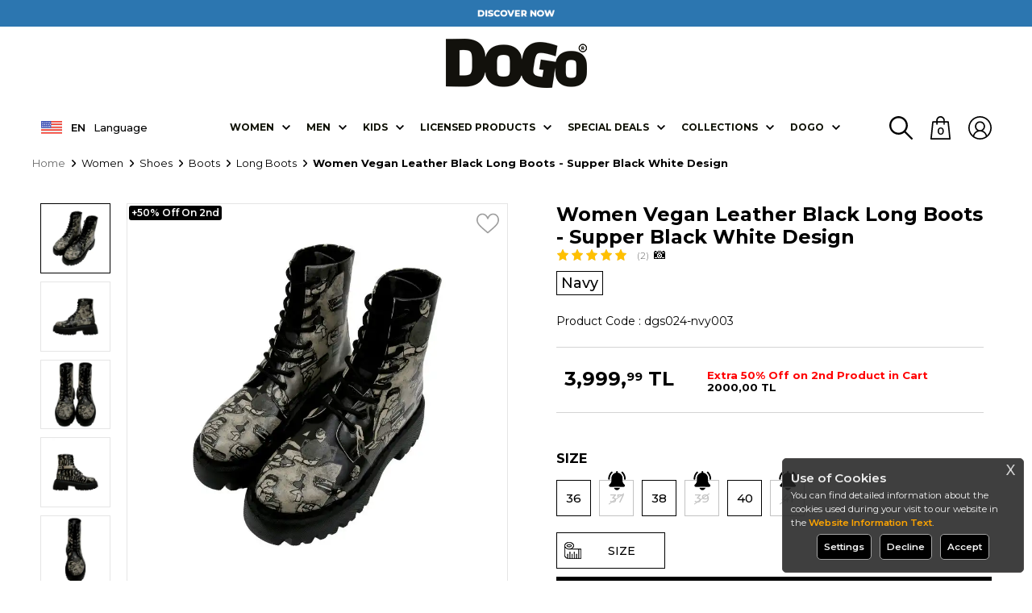

--- FILE ---
content_type: text/html; charset=UTF-8
request_url: https://www.dogostore.com/dogo-women-vegan-leather-black-long-boots-dgs024-nvy003
body_size: 68824
content:
<!doctype html>
<html lang="en" >
<head>
<meta charset="utf-8">
<title>Kadın Vegan Deri Siyah Uzun Bot - Supper Black White Tasarım - DOGO Store</title>
<meta name="description" content="Kadın Vegan Deri Siyah Uzun Bot - Supper Black White Tasarım modelini incelemek için Dogo'ya gelin! Şimdi Dogostore.com'u ziyaret edin, beğendiğiniz vegan ayakkabı, çanta ve üst giyim modellerini kolay iade avantajıyla satın alın." />
<meta name="copyright" content="T-Soft E-Ticaret Sistemleri" />
<meta name="robots" content="index,follow" /><link rel="canonical" href="https://www.dogostore.com/dogo-women-vegan-leather-black-long-boots-dgs024-nvy003" /><link rel="alternate" hreflang="fr" href="https://www.dogostore.com/dogo-femme-vegan-cuir-noir-bottes-longues-dgs024-nvy003" />
<link rel="alternate" hreflang="en" href="https://www.dogostore.com/dogo-women-vegan-leather-black-long-boots-dgs024-nvy003" />
<link rel="alternate" hreflang="x-default" href="https://www.dogostore.com/dogo-kadin-vegan-deri-siyah-uzun-bot-dgs024-nvy003" />
<link rel="alternate" hreflang="tr" href="https://www.dogostore.com/dogo-kadin-vegan-deri-siyah-uzun-bot-dgs024-nvy003" />
<meta property="og:image" content="https://www.dogostore.com/dogo-women-vegan-leather-black-long-boots-dgs024-nvy003-long-boots-dogo-navy-18455-32-O.jpg"/>
                <meta property="og:image:width" content="300" />
                <meta property="og:image:height" content="300" />
                <meta property="og:type" content="product" />
                <meta property="og:title" content="Kadın Vegan Deri Siyah Uzun Bot - Supper Black White Tasarım - DOGO Store" />
                <meta property="og:description" content="Kadın Vegan Deri Siyah Uzun Bot - Supper Black White Tasarım modelini incelemek için Dogo'ya gelin! Şimdi Dogostore.com'u ziyaret edin, beğendiğiniz vegan ayakkabı, çanta ve üst giyim modellerini kolay iade avantajıyla satın alın." />
                <meta property="product:availability" content="in stock" />
                <meta property="og:url" content="https://www.dogostore.com/dogo-women-vegan-leather-black-long-boots-dgs024-nvy003" />
                <meta property="og:site_name" content="https://www.dogostore.com/" />
                <meta name="twitter:card" content="summary" />
                <meta name="twitter:title" content="Kadın Vegan Deri Siyah Uzun Bot - Supper Black White Tasarım - DOGO Store" />
                <meta name="twitter:description" content="Kadın Vegan Deri Siyah Uzun Bot - Supper Black White Tasarım modelini incelemek için Dogo'ya gelin! Şimdi Dogostore.com'u ziyaret edin, beğendiğiniz vegan ayakkabı, çanta ve üst giyim modellerini kolay iade avantajıyla satın alın." />
                <meta name="twitter:image" content="https://www.dogostore.com/dogo-women-vegan-leather-black-long-boots-dgs024-nvy003-long-boots-dogo-navy-18455-32-O.jpg" /><script src="https://accounts.google.com/gsi/client" async defer></script>
<script>const GOOGLE_CLIENT_ID = "946684780356-hpq2qrc8nr2t4utagfokr28r73ttbgls.apps.googleusercontent.com";</script>
            <script type="text/javascript">
                try {
                    var PAGE_TYPE = 'product';
                    var MEMBER_INFO = {"ID":0,"CODE":"","FIRST_NAME":"","BIRTH_DATE":"","GENDER":"","LAST_NAME":"","MAIL":"","MAIL_HASH":"","PHONE":"","PHONE_HASH":"","PHONE_HASH_SHA":"","GROUP":0,"TRANSACTION_COUNT":0,"REPRESENTATIVE":"","KVKK":-1,"COUNTRY":"TR","E_COUNTRY":"TR"};
                    var IS_VENDOR = 0;
                    var MOBILE_ACTIVE = false;
                    var SEPET_MIKTAR = '0';
                    var SEPET_TOPLAM = '0.00';
                    var SESS_ID = '48233d1be7e561850f5dfde4b52f3ecf';
                    var LANGUAGE = 'en';
                    var CURRENCY = 'TL'; 
                    var SEP_DEC = '.';    
                    var SEP_THO = ',';
                    var SERVICE_INFO = null;
                    var CART_CSRF_TOKEN = '6d2cfc71cd97eda28ec1df1954b7f62fafa79ca61b4f6700fe8490fe1ec8cace';
                    var CSRF_TOKEN = 'ru7TQog4xWg3cy+yoR97WwL88EBKVxKqNC6i5jMavEI=';
                    var KVKK_REQUIRED = 1;
                }
                catch(err) { }
                
                const DYNAMIC_LOADING_SHOW_BUTTON = 0;

            </script>
            <!--cache-->
<link rel="preload" as="font" href="https://www.dogostore.com/theme/v4/sub_theme/genel/firat/v4/font/font/tsoft.woff?91661963" type="font/woff" crossorigin="anonymous">
<link rel="stylesheet" property="stylesheet" type="text/css" href="/srv/compressed/load/css/css1767771681.css" />
<script type="text/javascript" src="/srv/compressed/load/js/js1767771681.js"></script>
<script src="/js/tsoftapps/v4/header.js?v=1767771681"></script>
<link rel="shortcut icon" href="/Data/EditorFiles/tema/img/dogo-fav-icon2.png" />
<link rel="icon" type="image/gif" href="/Data/EditorFiles/tema/img/dogo-fav-icon2.png" />
<link rel="search" href="/xml/opensearchdescription.php" type="application/opensearchdescription+xml" title="DOGO&tt2;yla Sihirli bir Dünyaya Adım At! " />
<!-- if responsive lisans aktif ise -->
<meta name="viewport" content="width=device-width, initial-scale=1.0, maximum-scale=1.0, user-scalable=no">
<style type="text/css">
.image-wrapper {
padding-bottom: 100%
}
</style>
<link rel="preconnect" href="https://fonts.googleapis.com">
<link rel="preconnect" href="https://fonts.gstatic.com" crossorigin>
<link href="https://fonts.googleapis.com/css2?family=Montserrat:ital,wght@0,100;0,200;0,300;0,400;0,500;0,600;0,700;0,800;0,900;1,100;1,200;1,300;1,400;1,500;1,600;1,700;1,800;1,900&display=swap" rel="stylesheet">
<script type="text/javascript">
document.addEventListener("DOMContentLoaded", function() {
var lazyBackgrounds = [].slice.call(document.querySelectorAll(".lazy-background"));
if ("IntersectionObserver" in window) {
let lazyBackgroundObserver = new IntersectionObserver(function(entries, observer) {
entries.forEach(function(entry) {
if (entry.isIntersecting) {
entry.target.classList.add("visible");
lazyBackgroundObserver.unobserve(entry.target);
}
});
});
lazyBackgrounds.forEach(function(lazyBackground) {
lazyBackgroundObserver.observe(lazyBackground);
});
}
});
document.addEventListener("DOMContentLoaded", function () {
const lazyVideos = Array.from(document.querySelectorAll("video.lazy"));
if (!("IntersectionObserver" in window)) return;
const io = new IntersectionObserver((entries) => {
entries.forEach((entry) => {
if (!entry.isIntersecting) return;
const vid = entry.target;
if (vid.dataset.lazyInit === "1") return;
vid.dataset.lazyInit = "1";
io.unobserve(vid);
vid.removeAttribute("autoplay");
vid.autoplay = false;
try { vid.pause(); } catch (_) {}
vid.muted = true;
vid.playsInline = true;
let hasSrc = false;
if (vid.dataset.src) { vid.src = vid.dataset.src; hasSrc = true; }
vid.querySelectorAll("source[data-src]").forEach((s) => {
s.src = s.dataset.src;
hasSrc = true;
});
if (!hasSrc) return;
const safePlay = () => {
const p = vid.play();
if (p && typeof p.catch === "function") p.catch(() => {});
};
const onReady = () => {
vid.removeEventListener("canplay", onReady);
vid.removeEventListener("loadeddata", onReady);
requestAnimationFrame(safePlay);
};
vid.addEventListener("canplay", onReady, { once: true });
vid.addEventListener("loadeddata", onReady, { once: true });
vid.load();
vid.classList.remove("lazy");
});
}, { threshold: 0.1 });
lazyVideos.forEach((v) => io.observe(v));
});
window.addEventListener("unhandledrejection", (e) => {
if (e.reason && e.reason.name === "AbortError") e.preventDefault();
});
</script>
<script type="text/javascript">
$(document).ready(function () {
$('.favoriteBtn').on('click', function () {
var btn = $(this);
var proTitle = $('.productTitle[data-id="' + btn.attr('data-id') + '"]').html();
var products = [];
if (!btn.hasClass('removeFavorite')) {
var pId = $(this).attr("data-id");
function recursivePersona() {
console.log($(this).attr('data-id') + "id")
if (typeof personaclick === "function") {
personaclick('track', 'wish', pId);
} else {
recursivePersona();
}
}
recursivePersona()
products.push($(this).attr('data-id'));
$.ajax({
url: '/srv/service/profile/add-to-shopping-list',
type: 'POST',
data: {
ids: products,
cat_id: 2
},
dataType: 'json',
success: function (msg) {
setFavorite();
var lang = document.documentElement.lang;
// Dil bazlı mesaj (ürün favorilere eklendi)
var addMessage;
if (lang === 'en') {
addMessage = 'Product added to favorites.';
} else if (lang === 'fr') {
addMessage = 'Produit ajouté aux favoris.';
} else {
addMessage = 'Ürün favorilere eklendi.';
}
notify.show(addMessage, 3000, 'btn btn-success fav-added-notify fav-added-btn');
// Visilabs Favorilere Ekle
if (typeof PRODUCT_DATA !== 'undefined') {
var VL = new Visilabs();
VL.AddParameter("OM.pf", PRODUCT_DATA[0].code.replace('|', '_'));
VL.AddParameter("OM.pfu", "1");
VL.AddParameter("OM.ppr", PRODUCT_DATA[0].total_sale_price);
VL.Collect();
VL.SuggestActions();
}
}
});
}
else {
var pId = $(this).attr("data-id");
function recursivePersona() {
setTimeout(function () {
if (typeof personaclick === "function") {
personaclick('track', 'remove_wish', pId);
} else {
recursivePersona();
}
}, 100);
}
recursivePersona()
products.push($(this).attr('data-list-id'));
$.ajax({
url: '/srv/service/profile/delete-shopping-products',
type: 'POST',
data: {
products: products
},
dataType: 'json',
success: function () {
btn.removeClass('removeFavorite').removeAttr('data-list-id', this.LIST_ID).html();
// HTML lang attribute'undan dili al
var lang = document.documentElement.lang;
// Dil bazlı mesaj
var message;
if (lang === 'en') {
message = 'Product removed from favorites.';
} else if (lang === 'fr') {
message = 'Produit retiré des favoris.';
} else {
message = 'Ürün favorilerden çıkarıldı.';
}
notify.show(message, 3000, 'btn btn-danger fav-delete-notify');
if (typeof PRODUCT_DATA !== 'undefined') {
// Visilabs Favorilerden Çıkar
var VL = new Visilabs();
VL.AddParameter("OM.pf", PRODUCT_DATA[0].code.replace('|', '_'));
VL.AddParameter("OM.pfu", "-1");
VL.AddParameter("OM.ppr", PRODUCT_DATA[0].total_sale_price);
VL.Collect();
VL.SuggestActions();
}
}
});
}
});
setFavorite();
// favoriler
function setFavorite() {
$.get('/srv/service/profile/get-shopping-list', function (content) {
const result = JSON.parse(content)
if (result.status != false) {
$.each($.parseJSON(content).CATEGORIES[0].PRODUCTS, function () {
$('.favoriteBtn[data-id="' + this.ID + '"]').addClass('removeFavorite').attr('data-list-id', this.LIST_ID).html();
});
}
});
}
});
</script>
<!-- Google Analytics 4 -->
<script async src="https://www.googletagmanager.com/gtag/js?id=G-BKMXGLEFWS"></script>
<script>
window.dataLayer = window.dataLayer || [];
function gtag(){dataLayer.push(arguments);}
gtag('js', new Date());
gtag('config', 'G-BKMXGLEFWS');
</script>
<script>
//console.log("CURRENCY : "+CURRENCY+ " LANG : "+LANGUAGE);
if (LANGUAGE == "tr"){
(function(){
window.personaclick=window.personaclick||function(){(window.personaclick.q=window.personaclick.q||[]).push(arguments)};
var c="//cdn.personaclick.com",v="/v3.js",s={link:[{href:c,rel:"dns-prefetch"},{href:c,rel:"preconnect"},{href:c+v,rel:"preload",as:"script"}],script:[{src:c+v,async:""}]};
Object.keys(s).forEach(function(c){s[c].forEach(function(d){
var e=document.createElement(c),a;for(a in d)e.setAttribute(a,d[a]);document.head.appendChild(e)})});
})();
personaclick("init", "0bb7f7e90e5a707b850317a0ceff82");
//console.log("PERSONACLICK TR ve TL")
} else if (LANGUAGE == "en" && CURRENCY == "USD"){
(function(){
window.personaclick=window.personaclick||function(){(window.personaclick.q=window.personaclick.q||[]).push(arguments)};
var c="//cdn.personaclick.com",v="/v3.js",s={link:[{href:c,rel:"dns-prefetch"},{href:c,rel:"preconnect"},{href:c+v,rel:"preload",as:"script"}],script:[{src:c+v,async:""}]};
Object.keys(s).forEach(function(c){s[c].forEach(function(d){
var e=document.createElement(c),a;for(a in d)e.setAttribute(a,d[a]);document.head.appendChild(e)})});
})();
personaclick("init", "a52f23a72eccd82d333e025f5d9337");
console.log("PERSONACLICK EN ve USD")
} else if (LANGUAGE == "en" && CURRENCY == "EUR"){
(function(){
window.personaclick=window.personaclick||function(){(window.personaclick.q=window.personaclick.q||[]).push(arguments)};
var c="//cdn.personaclick.com",v="/v3.js",s={link:[{href:c,rel:"dns-prefetch"},{href:c,rel:"preconnect"},{href:c+v,rel:"preload",as:"script"}],script:[{src:c+v,async:""}]};
Object.keys(s).forEach(function(c){s[c].forEach(function(d){
var e=document.createElement(c),a;for(a in d)e.setAttribute(a,d[a]);document.head.appendChild(e)})});
})();
personaclick("init", "e0f28671718803f2b6550b3bb18480");
console.log("PERSONACLICK EN ve EUR")
} else if (LANGUAGE == "en"){
(function(){
window.personaclick=window.personaclick||function(){(window.personaclick.q=window.personaclick.q||[]).push(arguments)};
var c="//cdn.personaclick.com",v="/v3.js",s={link:[{href:c,rel:"dns-prefetch"},{href:c,rel:"preconnect"},{href:c+v,rel:"preload",as:"script"}],script:[{src:c+v,async:""}]};
Object.keys(s).forEach(function(c){s[c].forEach(function(d){
var e=document.createElement(c),a;for(a in d)e.setAttribute(a,d[a]);document.head.appendChild(e)})});
})();
personaclick("init", "a52f23a72eccd82d333e025f5d9337");
console.log("PERSONACLICK EN")
} else if (LANGUAGE == "fr"){
(function(){
window.personaclick=window.personaclick||function(){(window.personaclick.q=window.personaclick.q||[]).push(arguments)};
var c="//cdn.personaclick.com",v="/v3.js",s={link:[{href:c,rel:"dns-prefetch"},{href:c,rel:"preconnect"},{href:c+v,rel:"preload",as:"script"}],script:[{src:c+v,async:""}]};
Object.keys(s).forEach(function(c){s[c].forEach(function(d){
var e=document.createElement(c),a;for(a in d)e.setAttribute(a,d[a]);document.head.appendChild(e)})});
})();
personaclick("init", "c3b20fbc5a05586dbe91446f45f079");
console.log("PERSONACLICK FR")
}else{}
</script>
<meta name="facebook-domain-verification" content="rc784932p2107d5h9skrylgjxyhf3i" /><meta name="google-site-verification" content="3CQAwOP8fZG0plZFpfFkaXWqugYZ2aSuiRprAjuS-7Q" />
<meta name="googlebot" content="noprefetch">
<meta http-equiv="x-dns-prefetch-control" content="off"><meta name="google-site-verification" content="8e457b8f204d0bd0e810bf52a388e1e6449b57a3" /><!-- Start VWO Async SmartCode -->
<link rel="preconnect" href="https://dev.visualwebsiteoptimizer.com" />
<script type='text/javascript' id='vwoCode'>
window._vwo_code || (function() {
var account_id=1136763,
version=2.1,
settings_tolerance=2000,
hide_element='body',
hide_element_style = 'opacity:0 !important;filter:alpha(opacity=0) !important;background:none !important;transition:none !important;',
/* DO NOT EDIT BELOW THIS LINE */
f=false,w=window,d=document,v=d.querySelector('#vwoCode'),cK='_vwo_'+account_id+'_settings',cc={};try{var c=JSON.parse(localStorage.getItem('_vwo_'+account_id+'_config'));cc=c&&typeof c==='object'?c:{}}catch(e){}var stT=cc.stT==='session'?w.sessionStorage:w.localStorage;code={nonce:v&&v.nonce,library_tolerance:function(){return typeof library_tolerance!=='undefined'?library_tolerance:undefined},settings_tolerance:function(){return cc.sT||settings_tolerance},hide_element_style:function(){return'{'+(cc.hES||hide_element_style)+'}'},hide_element:function(){if(performance.getEntriesByName('first-contentful-paint')[0]){return''}return typeof cc.hE==='string'?cc.hE:hide_element},getVersion:function(){return version},finish:function(e){if(!f){f=true;var t=d.getElementById('_vis_opt_path_hides');if(t)t.parentNode.removeChild(t);if(e)(new Image).src='https://dev.visualwebsiteoptimizer.com/ee.gif?a='+account_id+e}},finished:function(){return f},addScript:function(e){var t=d.createElement('script');t.type='text/javascript';if(e.src){t.src=e.src}else{t.text=e.text}v&&t.setAttribute('nonce',v.nonce);d.getElementsByTagName('head')[0].appendChild(t)},load:function(e,t){var n=this.getSettings(),i=d.createElement('script'),r=this;t=t||{};if(n){i.textContent=n;d.getElementsByTagName('head')[0].appendChild(i);if(!w.VWO||VWO.caE){stT.removeItem(cK);r.load(e)}}else{var o=new XMLHttpRequest;o.open('GET',e,true);o.withCredentials=!t.dSC;o.responseType=t.responseType||'text';o.onload=function(){if(t.onloadCb){return t.onloadCb(o,e)}if(o.status===200||o.status===304){_vwo_code.addScript({text:o.responseText})}else{_vwo_code.finish('&e=loading_failure:'+e)}};o.onerror=function(){if(t.onerrorCb){return t.onerrorCb(e)}_vwo_code.finish('&e=loading_failure:'+e)};o.send()}},getSettings:function(){try{var e=stT.getItem(cK);if(!e){return}e=JSON.parse(e);if(Date.now()>e.e){stT.removeItem(cK);return}return e.s}catch(e){return}},init:function(){if(d.URL.indexOf('__vwo_disable__')>-1)return;var e=this.settings_tolerance();w._vwo_settings_timer=setTimeout(function(){_vwo_code.finish();stT.removeItem(cK)},e);var t;if(this.hide_element()!=='body'){t=d.createElement('style');var n=this.hide_element(),i=n?n+this.hide_element_style():'',r=d.getElementsByTagName('head')[0];t.setAttribute('id','_vis_opt_path_hides');v&&t.setAttribute('nonce',v.nonce);t.setAttribute('type','text/css');if(t.styleSheet)t.styleSheet.cssText=i;else t.appendChild(d.createTextNode(i));r.appendChild(t)}else{t=d.getElementsByTagName('head')[0];var i=d.createElement('div');i.style.cssText='z-index: 2147483647 !important;position: fixed !important;left: 0 !important;top: 0 !important;width: 100% !important;height: 100% !important;background: white !important;display: block !important;';i.setAttribute('id','_vis_opt_path_hides');i.classList.add('_vis_hide_layer');t.parentNode.insertBefore(i,t.nextSibling)}var o=window._vis_opt_url||d.URL,s='https://dev.visualwebsiteoptimizer.com/j.php?a='+account_id+'&u='+encodeURIComponent(o)+'&vn='+version;if(w.location.search.indexOf('_vwo_xhr')!==-1){this.addScript({src:s})}else{this.load(s+'&x=true')}}};w._vwo_code=code;code.init();})();
</script>
<!-- End VWO Async SmartCode -->
<!-- T-Soft Apps - v5 Google Datalayer - Tracking Code Head Start -->
<script>
var dataLayer = dataLayer || [];
(function(w,d,s,l,i){w[l]=w[l]||[];w[l].push({'gtm.start':
new Date().getTime(),event:'gtm.js'});var f=d.getElementsByTagName(s)[0],
j=d.createElement(s),dl=l!='dataLayer'?'&l='+l:'';j.async=true;j.src=
'https://www.googletagmanager.com/gtm.js?id='+i+dl;f.parentNode.insertBefore(j,f);
})(window,document,'script','dataLayer','GTM-MKQH6WQ');
</script>
<!-- T-Soft Apps - v5 Google Datalayer - Tracking Code Head End --><!-- Google Tag Manager -->
<script>(function(w,d,s,l,i){w[l]=w[l]||[];w[l].push({'gtm.start':
new Date().getTime(),event:'gtm.js'});var f=d.getElementsByTagName(s)[0],
j=d.createElement(s),dl=l!='dataLayer'?'&l='+l:'';j.async=true;j.src=
'https://www.googletagmanager.com/gtm.js?id='+i+dl;f.parentNode.insertBefore(j,f);
})(window,document,'script','dataLayer','GTM-MKQH6WQ');</script>
<!-- End Google Tag Manager --><!-- Aisearch.app Search Engine Code for dogostore.com -->
<script src="https://cdn.aisearch.app/i/3/5rdutw.js" async></script>
<script>
var RATE = {"USD_TO_TL":43.2839,"EUR_TO_TL":50.6901};
var DECIMAL_LENGTH = 2;
var showHeaderCart = false;
var showAdd2CartPopup = true;
var PAGE_LINK = { OFFER : '' , OFFER_CONFIRMATION : '', CART : 'shopping-cart', ORDER : 'order' };
var PRODUCT_DATA = [] , CATEGORY_DATA = {} , BRAND_DATA = {};
var ENDPOINT_PREFIX = '';
</script>
</head>
<body><!-- Google Tag Manager (noscript) -->
<noscript><iframe src="https://www.googletagmanager.com/ns.html?id=GTM-MKQH6WQ"
height="0" width="0" style="display:none;visibility:hidden"></iframe></noscript>
<!-- End Google Tag Manager (noscript) -->
<input type="hidden" id="cookie-law" value="0" />
<div id="mainWrapper" class="fl"><script type="text/javascript">
    $(document).ready(function () {
        var leftCol = true;
        var rightCol = true;
        var leftContent = $('#leftColumn').html().trim();
        var rightContent = $('#rightColumn').html().trim();
        var contentWrap = $('.contentWrapper');
        var content = $('#mainColumn');
        if (leftContent == '') {
            leftCol = false;
            $('#leftColumn').remove();
        }
        if (rightContent == '') {
            rightCol = false;
            $('#rightColumn').remove();
        }
        if (leftCol && rightCol) {
            contentWrap.attr('id', 'threeCol');
            content.addClass('col-8 col-md-6 col-sm-12');
        }
        else if (leftCol || rightCol) {
            contentWrap.attr('id', 'twoCol');
            content.addClass('col-10 col-md-9 col-sm-12');
        }
        else {
            contentWrap.attr('id', 'oneCol');
            content.addClass('col-12');
        }
    });
</script>
<div id="skeletonWrap" class="fl">
    <div id="skeleton" class="fl col-12">
        <header class="col col-12">
            <div id="header" class="row">
                <style>
.headerSlogan2 {
line-height: 1.5em;
font-size: 1.05em;
color: whitesmoke;
font-weight: 600;
display: flex;
justify-content: center;
align-items: center;
flex-direction: column;
}
.headerSlogan img{
/*border: 1px solid #717171; */
}
@media screen and (max-width:500px){
.headerSlogan2 {
font-size: 0.8em;
}
.gif-text {
width: 85% !important;
}
}
@media screen and (min-width:500px) and (max-width:768px){
.headerSlogan2 {
font-size: 0.9em;
}
.gif-text {
width: 80% !important;
}
}
@media screen and (min-width:769px){
.gif-text {
width: 50% !important;
}
}
</style>
<div class="headerBant fl col-12 text-center" style="height: auto;"></div>
<div class="headerSlogan fl col-12 text-center">
<a href="https://www.dogostore.com/autumn-winter">
<img class="forDesktop" src="/Data/EditorFiles/tema/banner/20092021/bant/desktop/05-01-26/desktop-EN.gif"alt="Campaign Gif">
<img class="forMobile" src="/Data/EditorFiles/tema/banner/20092021/bant/mobile/05-01-26/mobile-EN.gif"alt="Campaign Gif">
</a>
</div>
<!-- PAGE_ID SON -->
<!--VENDOR SON -->
<script>
$(function() {
$(window).scroll(function() {
if($(window).scrollTop() == "0"){
$(".headerSlogan2").css('display','flex');
}
else{
$(".headerSlogan2").css('display','none');
}
});
});
</script>
<!--cache--><script src="https://cdn.jsdelivr.net/npm/sweetalert2@11.7.1/dist/sweetalert2.all.min.js"></script>
<link href="https://cdn.jsdelivr.net/npm/sweetalert2@11.7.1/dist/sweetalert2.min.css" rel="stylesheet">
<script>
const CURRENT_LANGUAGE = 'en';
console.log("$EEXPORT_COUNTRY:"+'TR');
/* var ulke = 'TR';
var us = "US";
ulke=ulke.trim();
us=us.trim();
console.log("ulke length:"+ ulke.length );
console.log("us length:"+ us.length );
console.log("ulke tip:"+ typeof ulke );
console.log("us tip:"+ typeof us );
*/
/*
if('' == '' console.log("aynı");
else console.log("aynı değil");
*/
</script>
<!-- Türkiye -->
<style>
/************ÇEREZ*********************/
#cookie-popup {
position: fixed;
z-index: 900;
right: 10px;
bottom: 10px;
width: 300px;
padding: 10px;
box-sizing: border-box;
background-color: #232323de;
color: #eee;
display:flex;
flex-direction: column;
justify-content:center;
border-radius: 5px;
border: 1px solid #504e4e;
line-height: 1.5em;
font-size: 0.9em;
overflow-y: auto;
}
#cookie-popup p:first-child {
margin: 0;
color: #eee;
}
#cookie-popup p:nth-child(2) {
font-size: 14px;
line-height: 1.4;
margin-bottom: 25px;
}
#cookie-popup button {
font-size: 1em;
font-weight:600;
padding: 8px;
width:auto ;
margin:0 5px;
cursor: pointer;
color: whitesmoke;
background-color: #000;
border-radius: 5px;
border: 1px solid #a5a5a5;
}
#cookie-popup button:hover {
border: 1px solid #ffe2ad;
}
.cookie-popup-content{
display:flex;
margin: 5px 0;
}
.cookie-popup-buttons{
display:flex;
margin: 5px 0;
justify-content: center;
}
.cookie-popup-title{
font-size:1.3em;
font-weight:600;
margin: 5px 0;
}
.switch {
position: relative;
display: inline-block;
width: 50px;
height: 24px;
}
.switch input {
opacity: 0;
width: 0;
height: 0;
}
.slider {
position: absolute;
cursor: pointer;
top: 0;
left: 0;
right: 0;
bottom: 0;
background-color: #ccc;
-webkit-transition: .4s;
transition: .4s;
}
.slider:before {
position: absolute;
content: "";
height: 16px;
width: 16px;
left: 4px;
bottom: 4px;
background-color: white;
-webkit-transition: .4s;
transition: .4s;
}
input:checked + .slider {
background-color: orange;
}
input:focus + .slider {
box-shadow: 0 0 1px orange;
}
input:checked + .slider:before {
-webkit-transform: translateX(26px);
-ms-transform: translateX(26px);
transform: translateX(26px);
}
/* Rounded sliders */
.slider.round {
border-radius: 34px;
}
.slider.round:before {
border-radius: 50%;
}
.cookie-preference{
display:flex;
align-items:center;
justify-content: space-between;
margin: 5px 0;
flex-direction:column;
}
.cookie-preference img{
filter: invert(1);
}
.cookie-preference-title{
display:flex;
width: 100%;
justify-content: space-between;
align-items: center;
font-weight:600;
font-size:1em;
}
hr {
border-color: #919191;
}
.cookie-popup-close {
position: absolute;
right: 10px;
top: 5px;
color: lightgrey;
cursor:pointer;
font-size: 1.5em;
font-weight: 500;
}
@media screen and (max-width: 767px) {
#cookie-popup {
width: 100%;
max-height: -webkit-fill-available;
right:1px;
bottom:1px;
font-size:0.7em;
padding: 5px;
}
.cookie-popup-title{
margin-bottom:3px;
}
.cookie-popup-content{
margin: 0;
}
.cookie-popup-buttons{
margin: 2px 0;
}
#cookie-popup button{
margin: 1px 5px;
padding: 5px;
width: 30%;
}
.switch{
width: 30px;
height: 17px;
}
.slider:before{
height: 14px;
width: 14px;
left: 4px;
bottom: 2px;
}
input:checked + .slider:before {
-webkit-transform: translateX(10px);
-ms-transform: translateX(10px);
transform: translateX(10px);
}
.cookie-preference-switch{
display:flex;
}
#cookiePreferenceButton{
width: auto !important;
}
.cookie-preference{
margin: 0px;
}
}
/*******************NEWSLETTER****************************/
.newsletter-popup-wrapper {
display: flex;
}
.newsletter-popup-image {
display: flex;
margin-right: 10px;
}
.newsletter-popup-image img {
width: 100%;
height: 100%;
object-fit: contain;
}
.newletter-popup-form {
display: flex;
flex-direction: column;
justify-content: center;
align-items: center;
width: fit-content;
padding: 10px;
}
.newsletter-popup-title {
font-weight: 600;
font-size: 1.3em;
margin: 20px 0;
}
.newsletter-popup-wrapper a {
text-decoration: none;
}
.newsletter-form-element{
margin: 5px 0;
width:100%;
}
.newsletter-popup-mail {
width: 100%;
display: flex;
align-items: center;
}
.newsletter-popup-mail input[type="email"] {
padding: 20px !important;
width: 75%;
border: 1px solid grey !important;
border-radius: 3px !important;
}
.newsletter-popup-mail button {
padding: 10px;
color: white;
background-color: black;
width: auto;
font-weight: 600;
border-radius: 3px;
margin-left: 5px;
cursor: pointer;
position: relative;
}
.newsletter-popup-mail button hover {
background-color: #252525;
}
.newsletter-popup-kvkk {
font-size: 0.9em;
color: grey;
}
.newsletter-popup-text {
margin: 10px 0;
}
.empty-input{
border: 1px solid red;
}
.subscribeButton-spinner .subscribeButton-text {
visibility: hidden;
opacity: 0;
}
.subscribeButton-spinner::after {
content: '';
position: absolute;
width: 16px;
height: 16px;
top: 0;
left: 0;
right: 0;
bottom: 0;
margin: auto;
border: 3px solid transparent;
border-top-color: #fff;
border-radius: 50%;
animation: subscribeButton-spinner 1s ease-in-out infinite;
animation-iteration-count: 3;
}
@keyframes subscribeButton-spinner {
from {
transform: rotate(0turn);
}
to {
transform: rotate(1turn);
}
}
.spinner-hidden {
display: none !important;
}
.error-text-color{
color:red;
}
@media screen and (max-width: 767px) {
.newsletter-popup-wrapper {
flex-direction: column;
padding: 5px;
}
.newsletter-popup-mail input[type="email"]{
//width:auto;
font-size:0.75em;
padding: 15px !important;
}
.newsletter-popup-title{
margin: 5px 0;
font-size:1em;
}
.newsletter-popup-text{
margin: 0px;
font-size:0.75em;
width: 95%;
}
.newsletter-popup-image{
margin: 0px;
text-align:center;
}
.newsletter-form-element{
margin: 5px 0;
}
.newletter-popup-form{
padding:0px;
}
.newsletter-popup-mail button{
padding: 10px;
font-size:0.75em;
}
.newsletter-popup-image img{
width:80%;
}
}
.checkbox-container {
display: inline-block;
vertical-align: middle;
position: relative;
cursor: pointer;
display: -webkit-inline-box;
}
.checkbox-container:before {
content: "";
display: inline-block;
width: 15px;
height: 15px;
background-image: url("/Data/EditorFiles/tema/img/unchecked-checkbox.png");
background-size: cover;
margin-right: 5px;
vertical-align: middle;
top: 10px;
position: relative;
}
.checkbox-container.checked:before {
background-image: url("/Data/EditorFiles/tema/img/checked-checkbox.png");
}
.pWrapper .pWin .pText{
// overflow: hidden !important;
}
.swal2-container {
z-index: 1000000000000 !important;
}
.swal2-title {
font-size: 1em !important;
font-family: "Montserrat", sans-serif !important;
}
.swal2-styled.swal2-confirm {
background-color: black !important;
}
/*********************************************************/
</style>
<script type="text/javascript">
window.IS_MEMBER_LOGGED =false;$("html").addClass("logged-" + window.IS_MEMBER_LOGGED);
$("body").addClass("page-3");
$("body").addClass("page-" + PAGE_TYPE);
$("body").addClass(window.location.pathname.replace('/',''));
</script>
<!-- Android app uyarı -->
<!-- Android app uyarı -->
<div id="pageOverlay" class="col-12 animate"></div>
<div id="mobileMenu" class="col pb forMobile">
<div id="closeMobileMenu" class="fl col-12"><span class="fr"></span></div>
<div id="mobileMenuMain" class="col col-12">
<div class="fl col-12 text-title text-upper pb d-flex">
Categories
</div>
<ul class="fl col-12">
<li class="fl col-12 line-bottom">
<a href="/" title="Home" class="fl col-12 text-upper">Home</a>
</li>
<li class="fl col-12 line-bottom">
<span class="fl col-12 ease text-upper toggle">Women</span>
<ul class="box col-12 line-top">
<li class="fl col-12">
<span class="fl col-12 toggle">Shoes</span>
<ul class="box col-12 line-top">
<li class="fl col-12">
<a href="/women-sneaker" title="Sneakers" class="fl col-12 icon-custom icon-pull-right icon-push-right" data-before="»">Sneakers</a>
</li>
<li class="fl col-12">
<a href="/women-flat-shoes" title="Flat Shoes" class="fl col-12 icon-custom icon-pull-right icon-push-right" data-before="»">Flat Shoes</a>
</li>
<li class="fl col-12">
<a href="/women-boots" title="Boots" class="fl col-12 icon-custom icon-pull-right icon-push-right" data-before="»">Boots</a>
</li>
<li class="fl col-12">
<a href="/women-slippers" title="Slippers" class="fl col-12 icon-custom icon-pull-right icon-push-right" data-before="»">Slippers</a>
</li>
<li class="fl col-12">
<a href="/women-sandals" title="Sandals" class="fl col-12 icon-custom icon-pull-right icon-push-right" data-before="»">Sandals</a>
</li>
<li class="fl col-12">
<a href="/women-heels" title="Heels" class="fl col-12 icon-custom icon-pull-right icon-push-right" data-before="»">Heels</a>
</li>
<li class="fl col-12">
</li>
<li class="fl col-12">
</li>
<li class="fl col-12">
<a class="fl col-12 icon-custom icon-pull-right icon-push-right"
href="
/outdoor-boots
"
title="
Outdoor Boots
"
data-before="»">
Outdoor Boots
</a>
</li>
<li class="fl col-12">
<a class="fl col-12 icon-custom icon-pull-right icon-push-right"
href="
/women-loafers
"
title="
Loafers
"
data-before="»">
Loafers
</a>
</li>
<li class="fl col-12">
<a class="fl col-12 icon-custom icon-pull-right icon-push-right"
href="
/women-mary-jane-loafers
"
title="
Mary Jane Loafers
"
data-before="»" >
Mary Jane Loafers
</a>
</li>
<li class="fl col-12">
<a class="fl col-12 icon-custom icon-pull-right icon-push-right"
href="
/women-ballerinas
"
title="
Ballerinas
"
data-before="»">
Ballerinas
</a>
</li>
<li class="fl col-12">
<a href="/vegan-shoes-women" class="fl col-12 icon-custom icon-pull-right icon-push-right" data-before="»">Show All</a>
</li>
</ul>
</li>
<li class="fl col-12">
<span class="fl col-12 toggle">Bags</span>
<ul class="box col-12 line-top">
<li class="fl col-12">
<a href="/women-backpacks" title="Backpacks" class="fl col-12 icon-custom icon-pull-right icon-push-right" data-before="»">Backpacks</a>
</li>
<li class="fl col-12">
<a href="/women-shoulder-bags" title="Shoulder Bags" class="fl col-12 icon-custom icon-pull-right icon-push-right" data-before="»">Shoulder Bags</a>
</li>
<li class="fl col-12">
<a href="/women-handbags" title="Handbags" class="fl col-12 icon-custom icon-pull-right icon-push-right" data-before="»">Handbags</a>
</li>
<li class="fl col-12">
<a href="/women-duffle-bag" title="Duffle Bag" class="fl col-12 icon-custom icon-pull-right icon-push-right" data-before="»">Duffle Bag</a>
</li>
<li class="fl col-12">
</li>
<li class="fl col-12">
<a class="fl col-12 icon-custom icon-pull-right icon-push-right"
href="
/women-tote-bags
"
title="
Tote Bag
"
data-before="»">
Tote Bag
</a>
</li>
<li class="fl col-12">
</li>
<li class="fl col-12">
</li>
<li class="fl col-12">
</li>
<li class="fl col-12">
</li>
<li class="fl col-12">
<a href="/vegan-bags-women" class="fl col-12 icon-custom icon-pull-right icon-push-right" data-before="»">Show All</a>
</li>
</ul>
</li>
<li class="fl col-12">
<span class="fl col-12 toggle">Apparel</span>
<ul class="box col-12 line-top">
<li class="fl col-12">
<a href="/women-tops" title="Top Wear" class="fl col-12 icon-custom icon-pull-right icon-push-right" data-before="»">Top Wear</a>
</li>
<li class="fl col-12">
<a href="/women-funny-socks" title="Funny Socks" class="fl col-12 icon-custom icon-pull-right icon-push-right" data-before="»">Funny Socks</a>
</li>
<li class="fl col-12">
<a class="fl col-12 icon-custom icon-pull-right icon-push-right"
href="
/women-t-shirts
"
title="
T-shirts
"
data-before="»" >
T-shirts
</a>
</li>
<li class="fl col-12">
</li>
<li class="fl col-12">
</li>
<li class="fl col-12">
</li>
<li class="fl col-12">
</li>
<li class="fl col-12">
</li>
<li class="fl col-12">
<a href="/vegan-women-apparel" class="fl col-12 icon-custom icon-pull-right icon-push-right" data-before="»">Show All</a>
</li>
</ul>
</li>
<li class="fl col-12">
<span class="fl col-12 toggle">Accessories</span>
<ul class="box col-12 line-top">
<li class="fl col-12">
<a href="/women-wallets" title="Wallets" class="fl col-12 icon-custom icon-pull-right icon-push-right" data-before="»">Wallets</a>
</li>
<li class="fl col-12">
<a href="/women-scarves" title="Scarves" class="fl col-12 icon-custom icon-pull-right icon-push-right" data-before="»">Scarves</a>
</li>
<li class="fl col-12">
<a href="/women-passport-covers" title="Passport Covers" class="fl col-12 icon-custom icon-pull-right icon-push-right" data-before="»">Passport Covers</a>
</li>
<li class="fl col-12">
</li>
<li class="fl col-12">
</li>
<li class="fl col-12">
</li>
<li class="fl col-12">
</li>
<li class="fl col-12">
</li>
<li class="fl col-12">
</li>
<li class="fl col-12">
<a href="/women-accessories" class="fl col-12 icon-custom icon-pull-right icon-push-right" data-before="»">Show All</a>
</li>
</ul>
</li>
<li class="fl col-12">
<a href="/vegan-women-products" class="fl col-12">Show All »</a>
</li>
</ul>
</li>
<li class="fl col-12 line-bottom">
<span class="fl col-12 ease text-upper toggle">Men</span>
<ul class="box col-12 line-top">
<li class="fl col-12">
<span class="fl col-12 toggle">Shoes</span>
<ul class="box col-12 line-top">
<li class="fl col-12">
<a href="/men-shoes-sneakers" title="Sneakers" class="fl col-12 icon-custom icon-pull-right icon-push-right" data-before="»">Sneakers</a>
</li>
<li class="fl col-12">
<a href="/men-boots" title="Boots" class="fl col-12 icon-custom icon-pull-right icon-push-right" data-before="»">Boots</a>
</li>
<li class="fl col-12">
</li>
<li class="fl col-12">
</li>
<li class="fl col-12">
<a class="fl col-12 icon-custom icon-pull-right icon-push-right"
href="
/men-outdoor-boots
"
title="
Outdoor Boots
"
data-before="»">
Outdoor Boots
</a>
</li>
<li class="fl col-12">
</li>
<li class="fl col-12">
</li>
<li class="fl col-12">
</li>
<li class="fl col-12">
<a href="/vegan-shoes-men" class="fl col-12 icon-custom icon-pull-right icon-push-right" data-before="»">Show All</a>
</li>
</ul>
</li>
<li class="fl col-12">
<span class="fl col-12 toggle">Bags</span>
<ul class="box col-12 line-top">
<li class="fl col-12">
<a href="/men-backpacks" title="Backpacks" class="fl col-12 icon-custom icon-pull-right icon-push-right" data-before="»">Backpacks</a>
</li>
<li class="fl col-12">
<a href="/men-duffle-bag" title="Duffle Bag" class="fl col-12 icon-custom icon-pull-right icon-push-right" data-before="»">Duffle Bag</a>
</li>
<li class="fl col-12">
</li>
<li class="fl col-12">
</li>
<li class="fl col-12">
</li>
<li class="fl col-12">
</li>
<li class="fl col-12">
</li>
<li class="fl col-12">
</li>
<li class="fl col-12">
<a href="/vegan-men-bags" class="fl col-12 icon-custom icon-pull-right icon-push-right" data-before="»">Show All</a>
</li>
</ul>
</li>
<li class="fl col-12">
<span class="fl col-12 toggle">Apparel</span>
<ul class="box col-12 line-top">
<li class="fl col-12">
<a href="/men-tops" title="Top Wear" class="fl col-12 icon-custom icon-pull-right icon-push-right" data-before="»">Top Wear</a>
</li>
<li class="fl col-12">
<a href="/men-funny-socks" title="Funny Socks" class="fl col-12 icon-custom icon-pull-right icon-push-right" data-before="»">Funny Socks</a>
</li>
<li class="fl col-12">
<a class="fl col-12 icon-custom icon-pull-right icon-push-right"
href="
/men-t-shirts
"
title="
T-shirts
"
data-before="»">
T-shirts
</a>
</li>
<li class="fl col-12">
</li>
<li class="fl col-12">
</li>
<li class="fl col-12">
</li>
<li class="fl col-12">
</li>
<li class="fl col-12">
</li>
<li class="fl col-12">
<a href="/vegan-men-apparel" class="fl col-12 icon-custom icon-pull-right icon-push-right" data-before="»">Show All</a>
</li>
</ul>
</li>
<li class="fl col-12">
<span class="fl col-12 toggle">Accessories</span>
<ul class="box col-12 line-top">
<li class="fl col-12">
<a href="/men-passport-covers" title="Passport Covers" class="fl col-12 icon-custom icon-pull-right icon-push-right" data-before="»">Passport Covers</a>
</li>
<li class="fl col-12">
</li>
<li class="fl col-12">
</li>
<li class="fl col-12">
</li>
<li class="fl col-12">
</li>
<li class="fl col-12">
</li>
<li class="fl col-12">
</li>
<li class="fl col-12">
<a href="/men-accessories" class="fl col-12 icon-custom icon-pull-right icon-push-right" data-before="»">Show All</a>
</li>
</ul>
</li>
<li class="fl col-12">
<a href="/vegan-men-products" class="fl col-12">Show All »</a>
</li>
</ul>
</li>
<li class="fl col-12 line-bottom">
<span class="fl col-12 ease text-upper toggle">KIDS</span>
<ul class="box col-12 line-top">
<li class="fl col-12">
<span class="fl col-12 toggle">Shoes</span>
<ul class="box col-12 line-top">
<li class="fl col-12">
<a href="/kids-sneakers" title="Sneakers" class="fl col-12 icon-custom icon-pull-right icon-push-right" data-before="»">Sneakers</a>
</li>
<li class="fl col-12">
<a href="/kids-sandals-and-slippers" title="Sandals and Slippers" class="fl col-12 icon-custom icon-pull-right icon-push-right" data-before="»">Sandals and Slippers</a>
</li>
<li class="fl col-12">
<a href="/kids-boots" title="Boots" class="fl col-12 icon-custom icon-pull-right icon-push-right" data-before="»">Boots</a>
</li>
<li class="fl col-12">
</li>
<li class="fl col-12">
</li>
<li class="fl col-12">
<a class="fl col-12 icon-custom icon-pull-right icon-push-right"
href="
/kids-outdoor-boots
"
title="
Outdoor Boots
"
data-before="»" >
Outdoor Boots
</a>
</li>
<li class="fl col-12">
</li>
<li class="fl col-12">
</li>
<li class="fl col-12">
</li>
<li class="fl col-12">
<a href="/vegan-shoes-kids" class="fl col-12 icon-custom icon-pull-right icon-push-right" data-before="»">Show All</a>
</li>
</ul>
</li>
<li class="fl col-12">
<span class="fl col-12 toggle">Bags</span>
<ul class="box col-12 line-top">
<li class="fl col-12">
<a href="/kids-backpacks" title="Backpacks" class="fl col-12 icon-custom icon-pull-right icon-push-right" data-before="»">Backpacks</a>
</li>
<li class="fl col-12">
</li>
<li class="fl col-12">
</li>
<li class="fl col-12">
</li>
<li class="fl col-12">
</li>
<li class="fl col-12">
</li>
<li class="fl col-12">
</li>
<li class="fl col-12">
<a href="/vegan-bags-kids" class="fl col-12 icon-custom icon-pull-right icon-push-right" data-before="»">Show All</a>
</li>
</ul>
</li>
<li class="fl col-12">
<span class="fl col-12 toggle">Apparel</span>
<ul class="box col-12 line-top">
<li class="fl col-12">
<a href="/kids-funny-socks" title="Kids Funny Socks" class="fl col-12 icon-custom icon-pull-right icon-push-right" data-before="»">Kids Funny Socks</a>
</li>
<li class="fl col-12">
</li>
<li class="fl col-12">
</li>
<li class="fl col-12">
</li>
<li class="fl col-12">
</li>
<li class="fl col-12">
</li>
<li class="fl col-12">
</li>
<li class="fl col-12">
<a href="/kids-apparel" class="fl col-12 icon-custom icon-pull-right icon-push-right" data-before="»">Show All</a>
</li>
</ul>
</li>
<li class="fl col-12">
<a href="/vegan-products-kids" class="fl col-12">Show All »</a>
</li>
</ul>
</li>
<li class="fl col-12 line-bottom">
<span class="fl col-12 ease text-upper toggle">LICENSED PRODUCTS</span>
<ul class="box col-12 line-top">
<li class="fl col-12">
<span class="fl col-12 toggle">Frida Kahlo</span>
<ul class="box col-12 line-top">
<li class="fl col-12">
<a href="/licensed-frida-kahlo-sneakers" title="Sneakers" class="fl col-12 icon-custom icon-pull-right icon-push-right" data-before="»">Sneakers</a>
</li>
<li class="fl col-12">
<a href="/licensed-frida-kahlo-shoulder-bags" title="Shoulder Bags" class="fl col-12 icon-custom icon-pull-right icon-push-right" data-before="»">Shoulder Bags</a>
</li>
<li class="fl col-12">
<a href="/licensed-frida-kahlo-handbags" title="Handbags" class="fl col-12 icon-custom icon-pull-right icon-push-right" data-before="»">Handbags</a>
</li>
<li class="fl col-12">
<a href="/licensed-frida-kahlo-boots" title="Boots" class="fl col-12 icon-custom icon-pull-right icon-push-right" data-before="»">Boots</a>
</li>
<li class="fl col-12">
</li>
<li class="fl col-12">
</li>
<li class="fl col-12">
</li>
<li class="fl col-12">
</li>
<li class="fl col-12">
</li>
<li class="fl col-12">
</li>
<li class="fl col-12">
<a href="/licensed-frida-kahlo-products" class="fl col-12 icon-custom icon-pull-right icon-push-right" data-before="»">Show All</a>
</li>
</ul>
</li>
<li class="fl col-12">
<span class="fl col-12 toggle">Looney Tunes</span>
<ul class="box col-12 line-top">
<li class="fl col-12">
<a href="/licensed-products-looney-tunes-sneakers" title="Sneakers" class="fl col-12 icon-custom icon-pull-right icon-push-right" data-before="»">Sneakers</a>
</li>
<li class="fl col-12">
<a href="/licensed-looney-tunes-shoulder-bags" title="Shoulder Bags" class="fl col-12 icon-custom icon-pull-right icon-push-right" data-before="»">Shoulder Bags</a>
</li>
<li class="fl col-12">
<a href="/looney-tunes-funny-socks" title="Funny Socks" class="fl col-12 icon-custom icon-pull-right icon-push-right" data-before="»">Funny Socks</a>
</li>
<li class="fl col-12">
<a href="/licensed-looney-tunes-boots" title="Boots" class="fl col-12 icon-custom icon-pull-right icon-push-right" data-before="»">Boots</a>
</li>
<li class="fl col-12">
<a href="/licensed-looney-tunes-accessories" title="Accessories" class="fl col-12 icon-custom icon-pull-right icon-push-right" data-before="»">Accessories</a>
</li>
<li class="fl col-12">
</li>
<li class="fl col-12">
</li>
<li class="fl col-12">
</li>
<li class="fl col-12">
</li>
<li class="fl col-12">
</li>
<li class="fl col-12">
</li>
<li class="fl col-12">
<a href="/licensed-looney-tunes-products" class="fl col-12 icon-custom icon-pull-right icon-push-right" data-before="»">Show All</a>
</li>
</ul>
</li>
<li class="fl col-12">
<span class="fl col-12 toggle">Harry Potter</span>
<ul class="box col-12 line-top">
<li class="fl col-12">
<a href="/licensed-harry-potter-sneakers" title="Sneakers" class="fl col-12 icon-custom icon-pull-right icon-push-right" data-before="»">Sneakers</a>
</li>
<li class="fl col-12">
<a href="/licensed-harry-potter-backpacks" title="Backpacks" class="fl col-12 icon-custom icon-pull-right icon-push-right" data-before="»">Backpacks</a>
</li>
<li class="fl col-12">
<a href="/licensed-harry-potter-shoulder-bags" title="Shoulder Bags" class="fl col-12 icon-custom icon-pull-right icon-push-right" data-before="»">Shoulder Bags</a>
</li>
<li class="fl col-12">
<a href="/licensed-harry-potter-boots" title="Boots" class="fl col-12 icon-custom icon-pull-right icon-push-right" data-before="»">Boots</a>
</li>
<li class="fl col-12">
</li>
<li class="fl col-12">
</li>
<li class="fl col-12">
</li>
<li class="fl col-12">
</li>
<li class="fl col-12">
</li>
<li class="fl col-12">
</li>
<li class="fl col-12">
<a href="/licensed-harry-potter-products" class="fl col-12 icon-custom icon-pull-right icon-push-right" data-before="»">Show All</a>
</li>
</ul>
</li>
<li class="fl col-12">
<span class="fl col-12 toggle">Scooby-Doo</span>
<ul class="box col-12 line-top">
<li class="fl col-12">
<a href="/licensed-products-scooby-doo-backpacks" title="Backpacks" class="fl col-12 icon-custom icon-pull-right icon-push-right" data-before="»">Backpacks</a>
</li>
<li class="fl col-12">
<a href="/licensed-products-scooby-doo-boots" title="Boots" class="fl col-12 icon-custom icon-pull-right icon-push-right" data-before="»">Boots</a>
</li>
<li class="fl col-12">
</li>
<li class="fl col-12">
</li>
<li class="fl col-12">
</li>
<li class="fl col-12">
</li>
<li class="fl col-12">
</li>
<li class="fl col-12">
</li>
<li class="fl col-12">
<a href="/licensed-products-scooby-doo" class="fl col-12 icon-custom icon-pull-right icon-push-right" data-before="»">Show All</a>
</li>
</ul>
</li>
<li class="fl col-12">
<span class="fl col-12 toggle">The Flintstones</span>
<ul class="box col-12 line-top">
<li class="fl col-12">
<a href="/licensed-the-flintstones-sneakers" title="Sneakers" class="fl col-12 icon-custom icon-pull-right icon-push-right" data-before="»">Sneakers</a>
</li>
<li class="fl col-12">
<a href="/licensed-the-flintstones-backpacks" title="Backpacks" class="fl col-12 icon-custom icon-pull-right icon-push-right" data-before="»">Backpacks</a>
</li>
<li class="fl col-12">
<a href="/licensed-the-flintstones-boots" title="Boots" class="fl col-12 icon-custom icon-pull-right icon-push-right" data-before="»">Boots</a>
</li>
<li class="fl col-12">
</li>
<li class="fl col-12">
</li>
<li class="fl col-12">
</li>
<li class="fl col-12">
</li>
<li class="fl col-12">
</li>
<li class="fl col-12">
</li>
<li class="fl col-12">
<a href="/licensed-the-flintstones" class="fl col-12 icon-custom icon-pull-right icon-push-right" data-before="»">Show All</a>
</li>
</ul>
</li>
<li class="fl col-12">
<span class="fl col-12 toggle">Tom and Jerry</span>
<ul class="box col-12 line-top">
<li class="fl col-12">
<a href="/licensed-tom-and-jerry-sneakers" title="Sneakers" class="fl col-12 icon-custom icon-pull-right icon-push-right" data-before="»">Sneakers</a>
</li>
<li class="fl col-12">
<a href="/licensed-tom-and-jerry-backpacks" title="Backpacks" class="fl col-12 icon-custom icon-pull-right icon-push-right" data-before="»">Backpacks</a>
</li>
<li class="fl col-12">
<a href="/licensed-tom-and-jerry-handbags" title="Handbags" class="fl col-12 icon-custom icon-pull-right icon-push-right" data-before="»">Handbags</a>
</li>
<li class="fl col-12">
<a href="/licensed-tom-and-jerry-sandals-slippers" title="Sandals and Slippers" class="fl col-12 icon-custom icon-pull-right icon-push-right" data-before="»">Sandals and Slippers</a>
</li>
<li class="fl col-12">
<a href="/licensed-tom-and-jerry-boots" title="Boots" class="fl col-12 icon-custom icon-pull-right icon-push-right" data-before="»">Boots</a>
</li>
<li class="fl col-12">
<a href="/licensed-tom-and-jerry-ballerinas" title="Ballerinas" class="fl col-12 icon-custom icon-pull-right icon-push-right" data-before="»">Ballerinas</a>
</li>
<li class="fl col-12">
</li>
<li class="fl col-12">
</li>
<li class="fl col-12">
</li>
<li class="fl col-12">
</li>
<li class="fl col-12">
</li>
<li class="fl col-12">
</li>
<li class="fl col-12">
<a href="/licensed-tom-and-jerry-products" class="fl col-12 icon-custom icon-pull-right icon-push-right" data-before="»">Show All</a>
</li>
</ul>
</li>
<li class="fl col-12">
<a href="/licensed-products" class="fl col-12">Show All »</a>
</li>
</ul>
</li>
<li class="fl col-12 line-bottom">
<span class="fl col-12 ease text-upper toggle">SPECIAL DEALS</span>
<ul class="box col-12 line-top">
<li class="fl col-12">
<span class="fl col-12 toggle">Shoes</span>
<ul class="box col-12 line-top">
<li class="fl col-12">
<a href="/outlet-heeled-boots" title="Heeled Boots " class="fl col-12 icon-custom icon-pull-right icon-push-right" data-before="»">Heeled Boots </a>
</li>
<li class="fl col-12">
<a href="/outlet-heels" title="Heels" class="fl col-12 icon-custom icon-pull-right icon-push-right" data-before="»">Heels</a>
</li>
<li class="fl col-12">
<a href="/outlet-heeled-sandals" title="Heeled Sandals" class="fl col-12 icon-custom icon-pull-right icon-push-right" data-before="»">Heeled Sandals</a>
</li>
<li class="fl col-12">
<a href="/sneakers-outlet-en" title="Sneakers" class="fl col-12 icon-custom icon-pull-right icon-push-right" data-before="»">Sneakers</a>
</li>
<li class="fl col-12">
<a href="/outlet-flat-shoes" title="Flat Shoes" class="fl col-12 icon-custom icon-pull-right icon-push-right" data-before="»">Flat Shoes</a>
</li>
<li class="fl col-12">
<a href="/outlet-kids-sneakers" title="Kids Sneakers" class="fl col-12 icon-custom icon-pull-right icon-push-right" data-before="»">Kids Sneakers</a>
</li>
<li class="fl col-12">
<a href="/outlet-boots" title="Boots" class="fl col-12 icon-custom icon-pull-right icon-push-right" data-before="»">Boots</a>
</li>
<li class="fl col-12">
<a href="/outlet-ankle-boots" title="Ankle Boots " class="fl col-12 icon-custom icon-pull-right icon-push-right" data-before="»">Ankle Boots </a>
</li>
<li class="fl col-12">
<a href="/outlet-ballerinas" title="Ballerinas" class="fl col-12 icon-custom icon-pull-right icon-push-right" data-before="»">Ballerinas</a>
</li>
<li class="fl col-12">
</li>
<li class="fl col-12">
</li>
<li class="fl col-12">
</li>
<li class="fl col-12">
</li>
<li class="fl col-12">
</li>
<li class="fl col-12">
</li>
<li class="fl col-12">
<a href="/shoes-outlet" class="fl col-12 icon-custom icon-pull-right icon-push-right" data-before="»">Show All</a>
</li>
</ul>
</li>
<li class="fl col-12">
<a href="/bags-outlet" title="Bags" class="fl col-12 icon-custom icon-pull-right icon-push-right" data-before="»">Bags</a>
</li>
<li class="fl col-12">
<span class="fl col-12 toggle">Apparel</span>
<ul class="box col-12 line-top">
<li class="fl col-12">
<a href="/outlet-top-wear" title="Top Wear" class="fl col-12 icon-custom icon-pull-right icon-push-right" data-before="»">Top Wear</a>
</li>
<li class="fl col-12">
</li>
<li class="fl col-12">
</li>
<li class="fl col-12">
</li>
<li class="fl col-12">
</li>
<li class="fl col-12">
</li>
<li class="fl col-12">
</li>
<li class="fl col-12">
<a href="/outlet-apparel" class="fl col-12 icon-custom icon-pull-right icon-push-right" data-before="»">Show All</a>
</li>
</ul>
</li>
<li class="fl col-12">
<span class="fl col-12 toggle">Accessories</span>
<ul class="box col-12 line-top">
<li class="fl col-12">
<a href="/outlet-travel-products" title="Travel Products " class="fl col-12 icon-custom icon-pull-right icon-push-right" data-before="»">Travel Products </a>
</li>
<li class="fl col-12">
</li>
<li class="fl col-12">
</li>
<li class="fl col-12">
</li>
<li class="fl col-12">
</li>
<li class="fl col-12">
</li>
<li class="fl col-12">
</li>
<li class="fl col-12">
<a href="/outlet-accessories" class="fl col-12 icon-custom icon-pull-right icon-push-right" data-before="»">Show All</a>
</li>
</ul>
</li>
<li class="fl col-12">
<span class="fl col-12 toggle">
Gender
</span>
<ul class="box col-12 line-top">
<li class="fl col-12">
<a
href="
/special-deals?multi=9-8+9-401
"
title="
Women
"
class="fl col-12 icon-custom icon-pull-right icon-push-right" data-before="»">
Women
</a>
</li>
<li class="fl col-12">
<a
href="
/special-deals?multi=9-9+9-401
"
title="
Men
"
class="fl col-12 icon-custom icon-pull-right icon-push-right" data-before="»">
Men
</a>
</li>
<li class="fl col-12">
<a href="
/special-deals?multi=9-10+9-401
"
title="
Kids
"
class="fl col-12 icon-custom icon-pull-right icon-push-right" data-before="»">
Kids
</a>
</li>
</ul>
</li>
<li class="fl col-12">
<a href="/special-deals" class="fl col-12">Show All »</a>
</li>
</ul>
</li>
<li class="fl col-12 line-bottom">
<span class="fl col-12 ease text-upper toggle">Collectıons</span>
<ul class="box col-12 line-top">
<li class="fl col-12"><a href="/spring-summer-new-season" title="Spring Summer 22" class="fl col-12 icon-custom icon-pull-right icon-push-right" data-before="»">Spring Summer Collection</a></li>
<li class="fl col-12"><a href="/autumn-winter" title="Autumn Winter 21/22" class="fl col-12 icon-custom icon-pull-right icon-push-right" data-before="»">Autumn Winter Collection</a></li>
<li class="fl col-12"><a href="/creativity-explored" title="Creativity Explored" class="fl col-12 icon-custom icon-pull-right icon-push-right" data-before="»">Creativity Explored</a></li>
<li class="fl col-12"><a href="/dogo-muse-koleksiyonu" title="DOGO Muse" class="fl col-12 icon-custom icon-pull-right icon-push-right" data-before="»">DOGO Muse</a></li>
<li class="fl col-12"><a href="/arte-vita-collection" title="Arte Vita" class="fl col-12 icon-custom icon-pull-right icon-push-right" data-before="»">DOGO Arte Vita</a></li>
<li class="fl col-12"><a href="/dogo-best-buddies-koleksiyonu" title="Best Buddies" class="fl col-12 icon-custom icon-pull-right icon-push-right" data-before="»">DOGO Best Buddies</a></li>
<li class="fl col-12"><a href="/comfystreet" title="Comfy Street" class="fl col-12 icon-custom icon-pull-right icon-push-right" data-before="»">DOGO Comfy Street</a></li>
</ul>
</li>
<li class="fl col-12 line-bottom">
<span class="fl col-12 ease text-upper toggle">Dogo</span>
<ul class="box col-12 line-top">
<li class="fl col-12"><a href="/hikayemiz" title="We Are DOGO" class="fl col-12 icon-custom icon-pull-right icon-push-right" data-before="»">We Are DOGO</a></li>
<li class="fl col-12"><a href="/surdurulebilir" title="Sustainability" class="fl col-12 icon-custom icon-pull-right icon-push-right" data-before="»">Sustainability</a></li>
<li class="fl col-12"><a href="/vegan" title="Vegan" class="fl col-12 icon-custom icon-pull-right icon-push-right" data-before="»">Vegan</a></li>
<li class="fl col-12"><a href="https://blog.dogostore.com/" target="_blank" rel="nofollow" title="Biz" class="fl col-12 icon-custom icon-pull-right icon-push-right" data-before="»">Blog</a></li>
</ul>
</li>
</ul>
</div>
<div class="col col-12 pb" id="mobileOptions">
<!---->
<div class="fl col-12 mt">
<label for="langMobile" class="fl col-12 langMobileBox">
<span class="fl">Select Language</span>
<span class="fl">:</span>
<span class="fl MobileLanguage">
<select id="langMobile" class="fl col-12 language">
<option value="tr">Türkçe</option>
<option value="en" >English</option>
<option value="fr">Francais</option>
</select>
</span>
</label>
</div>
<div class="fl col-12 mt text-semibold blockLightBg hide">
<label for="curMobile" class="col col-12">
<span class="fl col-5">
<i class="icon-price text-custom-pink"></i>
Currency
</span>
<span class="fl col-1">:</span>
<span class="col col-6 p-right">
<select id="curMobile" class="fl col-12 currency">
<option selected value="TL">TL</option>
<option value="USD">USD</option>
<option value="EUR">EUR</option>
</select>
</span>
</label>
</div>
<div class="fl col-12 mt">
<div id="basketMobile" class="fl col-12">
<div class="fl">
<a href="/shopping-cart" class="fl col-12" id="mobileBasketBtn">
Cart (
<span class="cart-soft-count">0</span>
<span>)</span>
</a>
</div>
<div class="fl">
<a href="/shopping-cart" class="fl col-12">:</a>
</div>
<div class="fl mBasketPrice">
<a href="/shopping-cart" class="fl col-12">
<span class="cart-soft-price">0,00</span> TL
</a>
</div>
</div>
</div>
</div>
<div class="col col-12 p-left mUserBox">
<div class="col col-6 p-right">
<a id="regisMobile" href="/uye-kayit" class="fl col-12 text-center">Join</a>
</div>
<div class="col col-6 p-right">
<a id="loginMobile" href="/member-login-page" class="fl col-12 text-center">Login</a>
</div>
</div>
</div>
<span id="backToTopB">
<i class="fl lightBg text-center icon-arrow-simple-up icon-no-space d-flex"></i>
</span>
<div class="fl col-12 pos-r header-wrapper">
<div class="fl col-12" id="header-wrap">
<div class="fl col-12 whiteBg">
<div class="col col-12" id="headerMain"
>
<div class="row">
<div class="inner headerInner">
<div class="box col-md-4 forMobile" style="display:flex;">
<span class="fl icon-menu icon-no-space icon-push-left text-custom-black" id="menuBtn"></span>
<span class="mLanguage fl forMobile" style="display: contents;">
<div class="pos-r fl col-2 headerLanguage" style="width:20%; display:flex">
<div class="drop-down hover headerLanguageBox" id="lang-toggle" style="display:flex; align-items:center;">
<div class="col col-12 drop-down-title" style="background:none !important; width: 48px !important; display:flex; align-items:center; justify-content:center;" >
<img src="https://www.dogostore.com/Data/EditorFiles/dogo-loaded/languages/usa2.png" loading="lazy" width="30" height="30" >
<span style="text-transform:uppercase;display: flex;justify-content: space-evenly;align-items: center;margin-left:0.3em; font-weight:600; font-size:.8em;">
en
</span>
</div>
<ul class="pos-a pos-right whiteBg box-border top language" id="lang-popup" style="display:none;width: 70px !important;">
<li class="fl col-12 text-center drop-down-item" data-value="tr" style="display: flex;justify-content: center;align-items: center;padding:0;font-weight:600;">
<img src="https://www.dogostore.com/Data/EditorFiles/dogo-loaded/languages/turkey3.png" loading="lazy" width="30" style="margin-right: 4px;"> TR</li>
<li class="fl col-12 text-center drop-down-item" data-value="en" style="display: flex;justify-content: center;align-items: center; padding:0;font-weight:600;">
<img src="https://www.dogostore.com/Data/EditorFiles/dogo-loaded/languages/usa2.png" loading="lazy" width="30" style="margin-right: 4px;">EN</li>
<li class="fl col-12 text-center drop-down-item" data-value="fr" style="display: flex;justify-content: center;align-items: center;padding:0;font-weight:600;">
<img src="https://www.dogostore.com/Data/EditorFiles/dogo-loaded/languages/france2.png" loading="lazy" width="30" style="margin-right: 4px;">FR</li>
</ul>
<div class="forDesktop" style="display:flex; align-items:center; margin-left:10px;">
<div style="text-transform:uppercase;display: flex;justify-content: space-evenly;align-items: center;font-weight:600;">
en
</div>
</div>
</div>
</div>
</span>
</div>
<div id="logo" class="col col-12 col-md-4 ease">
<a href="/">
<div style="margin: 1em 0;"><img src="//www.dogostore.com/Data/EditorFiles/tema/img/dogostore-logo.png" alt="dogostore-logo.png (3 KB)" width="175" height="61" /></div>
</a>
</div>
<div class="headerBottom fl col-12 col-md-4 flexWrap">
<div class="pos-r fl col-2 headerLanguage forDesktop" style="width:20%; display:flex">
<div class="drop-down hover headerLanguageBox" id="lang-toggle-d" style="display:flex; align-items:center;width: max-content;">
<div class="col col-12 drop-down-title" style="background:none !important; width: 48px !important;" >
<img src="https://www.dogostore.com/Data/EditorFiles/dogo-loaded/languages/usa2.png" loading="lazy" width="30" height="30">
</div>
<ul class="pos-a pos-right whiteBg box-border top language" id="lang-popup-d" style="display:unset;width: 70px !important;">
<li class="fl col-12 text-center drop-down-item" data-value="tr" style="display: flex;justify-content: center;align-items: center;padding:0;font-weight:600;">
<img src="https://www.dogostore.com/Data/EditorFiles/dogo-loaded/languages/turkey3.png" width="30" loading="lazy" style="margin-right: 4px;"> TR</li>
<li class="fl col-12 text-center drop-down-item" data-value="en" style="display: flex;justify-content: center;align-items: center;padding:0;font-weight:600;">
<img src="https://www.dogostore.com/Data/EditorFiles/dogo-loaded/languages/usa2.png" width="30" loading="lazy" style="margin-right: 4px;">EN</li>
<li class="fl col-12 text-center drop-down-item" data-value="fr" style="display: flex;justify-content: center;align-items: center;padding:0;font-weight:600;">
<img src="https://www.dogostore.com/Data/EditorFiles/dogo-loaded/languages/france2.png" width="30" loading="lazy" style="margin-right: 4px;">FR</li>
</ul>
<div class="forDesktop" style="display:flex; align-items:center;">
<div style="text-transform:uppercase;display: flex;justify-content: space-evenly;align-items: center; font-weight:600;">
en
<span style="text-transform: capitalize;margin-left:10px;font-weight: 500;">
Language
</span>
</div>
</div>
</div>
<div class="stickyLogo fl" style="margin: 10px 0 0 40px;"></div>
</div>
<nav class="fl col-12 forDesktop" id="mainMenu">
<ul class="fl col-12 menu flexWrap">
<li class="fl drop-down hover overlay-wrap parentLink">
<span class="fl d-flex drop-down-title">
<a class="fl text-bold text-upper" lang="tr" href="/vegan-women-products" title="Women">Women</a>
</span>
<div class="pos-a pos-top pos-left pos-right box whiteBg box-border subMenu top">
<div class="box col-12 dynamicMenu">
<ul class="fl col-12" style="display:flex; flex-dirextion:space-between; align-items:flex-start;">
<li class="fl col-3">
<a href="/vegan-shoes-women" title="Shoes" class="fl col-12 cName">Shoes</a>
<div class="col col-12 link-wrap">
<ul class="fl col-12 sublink-wrap">
<li class="fl col-12">
<a href="/women-sneaker" title="Sneakers" class="fl col-12">Sneakers</a>
</li>
<li class="fl col-12">
<a href="/women-flat-shoes" title="Flat Shoes" class="fl col-12">Flat Shoes</a>
</li>
<li class="fl col-12">
<a href="/women-boots" title="Boots" class="fl col-12">Boots</a>
</li>
<li class="fl col-12">
<a href="/women-slippers" title="Slippers" class="fl col-12">Slippers</a>
</li>
<li class="fl col-12">
<a href="/women-sandals" title="Sandals" class="fl col-12">Sandals</a>
</li>
<li class="fl col-12">
<a href="/women-heels" title="Heels" class="fl col-12">Heels</a>
</li>
<li class="fl col-12">
</li>
<li class="fl col-12">
</li>
<li class="fl col-12">
<a class="fl col-12"
href="
/outdoor-boots
"
title="
Outdoor Boots
"
>
Outdoor Boots
</a>
</li>
<li class="fl col-12">
<a class="fl col-12"
href="
/women-loafers
"
title="
Loafers
"
>
Loafers
</a>
</li>
<li class="fl col-12">
<a class="fl col-12"
href="
/women-mary-jane-loafers
"
title="
Mary Jane Loafers
"
>
Mary Jane Loafers
</a>
</li>
<li class="fl col-12">
<a class="fl col-12"
href="
/women-ballerinas
"
title="
Ballerinas
"
>
Ballerinas
</a>
</li>
</ul>
</div>
</li>
<li class="fl col-3">
<a href="/vegan-bags-women" title="Bags" class="fl col-12 cName">Bags</a>
<div class="col col-12 link-wrap">
<ul class="fl col-12 sublink-wrap">
<li class="fl col-12">
<a href="/women-backpacks" title="Backpacks" class="fl col-12">Backpacks</a>
</li>
<li class="fl col-12">
<a href="/women-shoulder-bags" title="Shoulder Bags" class="fl col-12">Shoulder Bags</a>
</li>
<li class="fl col-12">
<a href="/women-handbags" title="Handbags" class="fl col-12">Handbags</a>
</li>
<li class="fl col-12">
<a href="/women-duffle-bag" title="Duffle Bag" class="fl col-12">Duffle Bag</a>
</li>
<li class="fl col-12">
</li>
<li class="fl col-12">
<a class="fl col-12"
href="
/women-tote-bags
"
title="
Tote Bag
"
>
Tote Bag
</a>
</li>
<li class="fl col-12">
</li>
<li class="fl col-12">
</li>
<li class="fl col-12">
</li>
<li class="fl col-12">
</li>
</ul>
</div>
</li>
<li class="fl col-3">
<a href="/vegan-women-apparel" title="Apparel" class="fl col-12 cName">Apparel</a>
<div class="col col-12 link-wrap">
<ul class="fl col-12 sublink-wrap">
<li class="fl col-12">
<a href="/women-tops" title="Top Wear" class="fl col-12">Top Wear</a>
</li>
<li class="fl col-12">
<a href="/women-funny-socks" title="Funny Socks" class="fl col-12">Funny Socks</a>
</li>
<li class="fl col-12">
<a class="fl col-12"
href="
/women-t-shirts
"
title="
T-shirts
"
>
T-shirts
</a>
</li>
<li class="fl col-12">
</li>
<li class="fl col-12">
</li>
<li class="fl col-12">
</li>
<li class="fl col-12">
</li>
<li class="fl col-12">
</li>
</ul>
</div>
</li>
<li class="fl col-3">
<a href="/women-accessories" title="Accessories" class="fl col-12 cName">Accessories</a>
<div class="col col-12 link-wrap">
<ul class="fl col-12 sublink-wrap">
<li class="fl col-12">
<a href="/women-wallets" title="Wallets" class="fl col-12">Wallets</a>
</li>
<li class="fl col-12">
<a href="/women-scarves" title="Scarves" class="fl col-12">Scarves</a>
</li>
<li class="fl col-12">
<a href="/women-passport-covers" title="Passport Covers" class="fl col-12">Passport Covers</a>
</li>
<li class="fl col-12">
</li>
<li class="fl col-12">
</li>
<li class="fl col-12">
</li>
<li class="fl col-12">
</li>
<li class="fl col-12">
</li>
<li class="fl col-12">
</li>
</ul>
</div>
</li>
</ul>
</div>
</div>
<div class="pos-f pos-top pos-right pos-bottom pos-left overlay"></div>
</li>
<li class="fl drop-down hover overlay-wrap parentLink">
<span class="fl d-flex drop-down-title">
<a class="fl text-bold text-upper" lang="tr" href="/vegan-men-products" title="Men">Men</a>
</span>
<div class="pos-a pos-top pos-left pos-right box whiteBg box-border subMenu top">
<div class="box col-12 dynamicMenu">
<ul class="fl col-12" style="display:flex; flex-dirextion:space-between; align-items:flex-start;">
<li class="fl col-3">
<a href="/vegan-shoes-men" title="Shoes" class="fl col-12 cName">Shoes</a>
<div class="col col-12 link-wrap">
<ul class="fl col-12 sublink-wrap">
<li class="fl col-12">
<a href="/men-shoes-sneakers" title="Sneakers" class="fl col-12">Sneakers</a>
</li>
<li class="fl col-12">
<a href="/men-boots" title="Boots" class="fl col-12">Boots</a>
</li>
<li class="fl col-12">
</li>
<li class="fl col-12">
</li>
<li class="fl col-12">
<a class="fl col-12"
href="
/men-outdoor-boots
"
title="
Outdoor Boots
"
>
Outdoor Boots
</a>
</li>
<li class="fl col-12">
</li>
<li class="fl col-12">
</li>
<li class="fl col-12">
</li>
</ul>
</div>
</li>
<li class="fl col-3">
<a href="/vegan-men-bags" title="Bags" class="fl col-12 cName">Bags</a>
<div class="col col-12 link-wrap">
<ul class="fl col-12 sublink-wrap">
<li class="fl col-12">
<a href="/men-backpacks" title="Backpacks" class="fl col-12">Backpacks</a>
</li>
<li class="fl col-12">
<a href="/men-duffle-bag" title="Duffle Bag" class="fl col-12">Duffle Bag</a>
</li>
<li class="fl col-12">
</li>
<li class="fl col-12">
</li>
<li class="fl col-12">
</li>
<li class="fl col-12">
</li>
<li class="fl col-12">
</li>
<li class="fl col-12">
</li>
</ul>
</div>
</li>
<li class="fl col-3">
<a href="/vegan-men-apparel" title="Apparel" class="fl col-12 cName">Apparel</a>
<div class="col col-12 link-wrap">
<ul class="fl col-12 sublink-wrap">
<li class="fl col-12">
<a href="/men-tops" title="Top Wear" class="fl col-12">Top Wear</a>
</li>
<li class="fl col-12">
<a href="/men-funny-socks" title="Funny Socks" class="fl col-12">Funny Socks</a>
</li>
<li class="fl col-12">
<a class="fl col-12"
href="
/men-t-shirts
"
title="
T-shirts
"
>
T-shirts
</a>
</li>
<li class="fl col-12">
</li>
<li class="fl col-12">
</li>
<li class="fl col-12">
</li>
<li class="fl col-12">
</li>
<li class="fl col-12">
</li>
</ul>
</div>
</li>
<li class="fl col-3">
<a href="/men-accessories" title="Accessories" class="fl col-12 cName">Accessories</a>
<div class="col col-12 link-wrap">
<ul class="fl col-12 sublink-wrap">
<li class="fl col-12">
<a href="/men-passport-covers" title="Passport Covers" class="fl col-12">Passport Covers</a>
</li>
<li class="fl col-12">
</li>
<li class="fl col-12">
</li>
<li class="fl col-12">
</li>
<li class="fl col-12">
</li>
<li class="fl col-12">
</li>
<li class="fl col-12">
</li>
</ul>
</div>
</li>
</ul>
</div>
</div>
<div class="pos-f pos-top pos-right pos-bottom pos-left overlay"></div>
</li>
<li class="fl drop-down hover overlay-wrap parentLink">
<span class="fl d-flex drop-down-title">
<a class="fl text-bold text-upper" lang="tr" href="/vegan-products-kids" title="KIDS">KIDS</a>
</span>
<div class="pos-a pos-top pos-left pos-right box whiteBg box-border subMenu top">
<div class="box col-12 dynamicMenu">
<ul class="fl col-12" style="display:flex; flex-dirextion:space-between; align-items:flex-start;">
<li class="fl col-3">
<a href="/vegan-shoes-kids" title="Shoes" class="fl col-12 cName">Shoes</a>
<div class="col col-12 link-wrap">
<ul class="fl col-12 sublink-wrap">
<li class="fl col-12">
<a href="/kids-sneakers" title="Sneakers" class="fl col-12">Sneakers</a>
</li>
<li class="fl col-12">
<a href="/kids-sandals-and-slippers" title="Sandals and Slippers" class="fl col-12">Sandals and Slippers</a>
</li>
<li class="fl col-12">
<a href="/kids-boots" title="Boots" class="fl col-12">Boots</a>
</li>
<li class="fl col-12">
</li>
<li class="fl col-12">
</li>
<li class="fl col-12">
<a class="fl col-12"
href="
/kids-outdoor-boots
"
title="
Outdoor Boots
"
>
Outdoor Boots
</a>
</li>
<li class="fl col-12">
</li>
<li class="fl col-12">
</li>
<li class="fl col-12">
</li>
</ul>
</div>
</li>
<li class="fl col-3">
<a href="/vegan-bags-kids" title="Bags" class="fl col-12 cName">Bags</a>
<div class="col col-12 link-wrap">
<ul class="fl col-12 sublink-wrap">
<li class="fl col-12">
<a href="/kids-backpacks" title="Backpacks" class="fl col-12">Backpacks</a>
</li>
<li class="fl col-12">
</li>
<li class="fl col-12">
</li>
<li class="fl col-12">
</li>
<li class="fl col-12">
</li>
<li class="fl col-12">
</li>
<li class="fl col-12">
</li>
</ul>
</div>
</li>
<li class="fl col-3">
<a href="/kids-apparel" title="Apparel" class="fl col-12 cName">Apparel</a>
<div class="col col-12 link-wrap">
<ul class="fl col-12 sublink-wrap">
<li class="fl col-12">
<a href="/kids-funny-socks" title="Kids Funny Socks" class="fl col-12">Kids Funny Socks</a>
</li>
<li class="fl col-12">
</li>
<li class="fl col-12">
</li>
<li class="fl col-12">
</li>
<li class="fl col-12">
</li>
<li class="fl col-12">
</li>
<li class="fl col-12">
</li>
</ul>
</div>
</li>
</ul>
</div>
</div>
<div class="pos-f pos-top pos-right pos-bottom pos-left overlay"></div>
</li>
<li class="fl drop-down hover overlay-wrap parentLink">
<span class="fl d-flex drop-down-title">
<a class="fl text-bold text-upper" lang="tr" href="/licensed-products" title="LICENSED PRODUCTS">LICENSED PRODUCTS</a>
</span>
<div class="pos-a pos-top pos-left pos-right box whiteBg box-border subMenu top">
<div class="box col-12 dynamicMenu">
<ul class="fl col-12" style="display:flex; flex-dirextion:space-between; align-items:flex-start;">
<li class="fl col-3">
<a href="/licensed-frida-kahlo-products" title="Frida Kahlo" class="fl col-12 cName">Frida Kahlo</a>
<div class="col col-12 link-wrap">
<ul class="fl col-12 sublink-wrap">
<li class="fl col-12">
<a href="/licensed-frida-kahlo-sneakers" title="Sneakers" class="fl col-12">Sneakers</a>
</li>
<li class="fl col-12">
<a href="/licensed-frida-kahlo-shoulder-bags" title="Shoulder Bags" class="fl col-12">Shoulder Bags</a>
</li>
<li class="fl col-12">
<a href="/licensed-frida-kahlo-handbags" title="Handbags" class="fl col-12">Handbags</a>
</li>
<li class="fl col-12">
<a href="/licensed-frida-kahlo-boots" title="Boots" class="fl col-12">Boots</a>
</li>
<li class="fl col-12">
</li>
<li class="fl col-12">
</li>
<li class="fl col-12">
</li>
<li class="fl col-12">
</li>
<li class="fl col-12">
</li>
<li class="fl col-12">
</li>
</ul>
</div>
</li>
<li class="fl col-3">
<a href="/licensed-looney-tunes-products" title="Looney Tunes" class="fl col-12 cName">Looney Tunes</a>
<div class="col col-12 link-wrap">
<ul class="fl col-12 sublink-wrap">
<li class="fl col-12">
<a href="/licensed-products-looney-tunes-sneakers" title="Sneakers" class="fl col-12">Sneakers</a>
</li>
<li class="fl col-12">
<a href="/licensed-looney-tunes-shoulder-bags" title="Shoulder Bags" class="fl col-12">Shoulder Bags</a>
</li>
<li class="fl col-12">
<a href="/looney-tunes-funny-socks" title="Funny Socks" class="fl col-12">Funny Socks</a>
</li>
<li class="fl col-12">
<a href="/licensed-looney-tunes-boots" title="Boots" class="fl col-12">Boots</a>
</li>
<li class="fl col-12">
<a href="/licensed-looney-tunes-accessories" title="Accessories" class="fl col-12">Accessories</a>
</li>
<li class="fl col-12">
</li>
<li class="fl col-12">
</li>
<li class="fl col-12">
</li>
<li class="fl col-12">
</li>
<li class="fl col-12">
</li>
<li class="fl col-12">
</li>
</ul>
</div>
</li>
<li class="fl col-3">
<a href="/licensed-harry-potter-products" title="Harry Potter" class="fl col-12 cName">Harry Potter</a>
<div class="col col-12 link-wrap">
<ul class="fl col-12 sublink-wrap">
<li class="fl col-12">
<a href="/licensed-harry-potter-sneakers" title="Sneakers" class="fl col-12">Sneakers</a>
</li>
<li class="fl col-12">
<a href="/licensed-harry-potter-backpacks" title="Backpacks" class="fl col-12">Backpacks</a>
</li>
<li class="fl col-12">
<a href="/licensed-harry-potter-shoulder-bags" title="Shoulder Bags" class="fl col-12">Shoulder Bags</a>
</li>
<li class="fl col-12">
<a href="/licensed-harry-potter-boots" title="Boots" class="fl col-12">Boots</a>
</li>
<li class="fl col-12">
</li>
<li class="fl col-12">
</li>
<li class="fl col-12">
</li>
<li class="fl col-12">
</li>
<li class="fl col-12">
</li>
<li class="fl col-12">
</li>
</ul>
</div>
</li>
<li class="fl col-3">
<a href="/licensed-products-scooby-doo" title="Scooby-Doo" class="fl col-12 cName">Scooby-Doo</a>
<div class="col col-12 link-wrap">
<ul class="fl col-12 sublink-wrap">
<li class="fl col-12">
<a href="/licensed-products-scooby-doo-backpacks" title="Backpacks" class="fl col-12">Backpacks</a>
</li>
<li class="fl col-12">
<a href="/licensed-products-scooby-doo-boots" title="Boots" class="fl col-12">Boots</a>
</li>
<li class="fl col-12">
</li>
<li class="fl col-12">
</li>
<li class="fl col-12">
</li>
<li class="fl col-12">
</li>
<li class="fl col-12">
</li>
<li class="fl col-12">
</li>
</ul>
</div>
</li>
<li class="fl col-3">
<a href="/licensed-the-flintstones" title="The Flintstones" class="fl col-12 cName">The Flintstones</a>
<div class="col col-12 link-wrap">
<ul class="fl col-12 sublink-wrap">
<li class="fl col-12">
<a href="/licensed-the-flintstones-sneakers" title="Sneakers" class="fl col-12">Sneakers</a>
</li>
<li class="fl col-12">
<a href="/licensed-the-flintstones-backpacks" title="Backpacks" class="fl col-12">Backpacks</a>
</li>
<li class="fl col-12">
<a href="/licensed-the-flintstones-boots" title="Boots" class="fl col-12">Boots</a>
</li>
<li class="fl col-12">
</li>
<li class="fl col-12">
</li>
<li class="fl col-12">
</li>
<li class="fl col-12">
</li>
<li class="fl col-12">
</li>
<li class="fl col-12">
</li>
</ul>
</div>
</li>
<li class="fl col-3">
<a href="/licensed-tom-and-jerry-products" title="Tom and Jerry" class="fl col-12 cName">Tom and Jerry</a>
<div class="col col-12 link-wrap">
<ul class="fl col-12 sublink-wrap">
<li class="fl col-12">
<a href="/licensed-tom-and-jerry-sneakers" title="Sneakers" class="fl col-12">Sneakers</a>
</li>
<li class="fl col-12">
<a href="/licensed-tom-and-jerry-backpacks" title="Backpacks" class="fl col-12">Backpacks</a>
</li>
<li class="fl col-12">
<a href="/licensed-tom-and-jerry-handbags" title="Handbags" class="fl col-12">Handbags</a>
</li>
<li class="fl col-12">
<a href="/licensed-tom-and-jerry-sandals-slippers" title="Sandals and Slippers" class="fl col-12">Sandals and Slippers</a>
</li>
<li class="fl col-12">
<a href="/licensed-tom-and-jerry-boots" title="Boots" class="fl col-12">Boots</a>
</li>
<li class="fl col-12">
<a href="/licensed-tom-and-jerry-ballerinas" title="Ballerinas" class="fl col-12">Ballerinas</a>
</li>
<li class="fl col-12">
</li>
<li class="fl col-12">
</li>
<li class="fl col-12">
</li>
<li class="fl col-12">
</li>
<li class="fl col-12">
</li>
<li class="fl col-12">
</li>
</ul>
</div>
</li>
</ul>
</div>
</div>
<div class="pos-f pos-top pos-right pos-bottom pos-left overlay"></div>
</li>
<li class="fl drop-down hover overlay-wrap parentLink">
<span class="fl d-flex drop-down-title">
<a class="fl text-bold text-upper" lang="tr" href="/special-deals" title="SPECIAL DEALS">SPECIAL DEALS</a>
</span>
<div class="pos-a pos-top pos-left pos-right box whiteBg box-border subMenu top">
<div class="box col-12 dynamicMenu">
<ul class="fl col-12" style="display:flex; flex-dirextion:space-between; align-items:flex-start;">
<li class="fl col-3">
<a href="/shoes-outlet" title="Shoes" class="fl col-12 cName">Shoes</a>
<div class="col col-12 link-wrap">
<ul class="fl col-12 sublink-wrap">
<li class="fl col-12">
<a href="/outlet-heeled-boots" title="Heeled Boots " class="fl col-12">Heeled Boots </a>
</li>
<li class="fl col-12">
<a href="/outlet-heels" title="Heels" class="fl col-12">Heels</a>
</li>
<li class="fl col-12">
<a href="/outlet-heeled-sandals" title="Heeled Sandals" class="fl col-12">Heeled Sandals</a>
</li>
<li class="fl col-12">
<a href="/sneakers-outlet-en" title="Sneakers" class="fl col-12">Sneakers</a>
</li>
<li class="fl col-12">
<a href="/outlet-flat-shoes" title="Flat Shoes" class="fl col-12">Flat Shoes</a>
</li>
<li class="fl col-12">
<a href="/outlet-kids-sneakers" title="Kids Sneakers" class="fl col-12">Kids Sneakers</a>
</li>
<li class="fl col-12">
<a href="/outlet-boots" title="Boots" class="fl col-12">Boots</a>
</li>
<li class="fl col-12">
<a href="/outlet-ankle-boots" title="Ankle Boots " class="fl col-12">Ankle Boots </a>
</li>
<li class="fl col-12">
<a href="/outlet-ballerinas" title="Ballerinas" class="fl col-12">Ballerinas</a>
</li>
<li class="fl col-12">
</li>
<li class="fl col-12">
</li>
<li class="fl col-12">
</li>
<li class="fl col-12">
</li>
<li class="fl col-12">
</li>
<li class="fl col-12">
</li>
</ul>
</div>
</li>
<li class="fl col-3">
<a href="/bags-outlet" title="Bags" class="fl col-12 cName">Bags</a>
<div class="col col-12 link-wrap">
</div>
</li>
<li class="fl col-3">
<a href="/outlet-apparel" title="Apparel" class="fl col-12 cName">Apparel</a>
<div class="col col-12 link-wrap">
<ul class="fl col-12 sublink-wrap">
<li class="fl col-12">
<a href="/outlet-top-wear" title="Top Wear" class="fl col-12">Top Wear</a>
</li>
<li class="fl col-12">
</li>
<li class="fl col-12">
</li>
<li class="fl col-12">
</li>
<li class="fl col-12">
</li>
<li class="fl col-12">
</li>
<li class="fl col-12">
</li>
</ul>
</div>
</li>
<li class="fl col-3">
<a href="/outlet-accessories" title="Accessories" class="fl col-12 cName">Accessories</a>
<div class="col col-12 link-wrap">
<ul class="fl col-12 sublink-wrap">
<li class="fl col-12">
<a href="/outlet-travel-products" title="Travel Products " class="fl col-12">Travel Products </a>
</li>
<li class="fl col-12">
</li>
<li class="fl col-12">
</li>
<li class="fl col-12">
</li>
<li class="fl col-12">
</li>
<li class="fl col-12">
</li>
<li class="fl col-12">
</li>
</ul>
</div>
</li>
<li class="fl col-2">
<a href=" "
title="
Gender
"
class="fl col-12 cName">
Gender
</a>
<div class="col col-12 link-wrap">
<ul class="fl col-12 sublink-wrap">
<li class="fl col-12">
<a class="fl col-12 cName "
href="
/special-deals?multi=9-8+9-401
"
title="
Women
"
>
Women
</a>
</li>
<li class="fl col-12">
<a class="fl col-12 cName "
href="
/special-deals?multi=9-9+9-401
"
title="
Men
"
>
Men
</a>
</li>
<li class="fl col-12">
<a class="fl col-12 cName "
href="
/special-deals?multi=9-10+9-401
"
title="
Kids
"
>
Kids
</a>
</li>
</ul>
</div>
</li>
</ul>
</div>
</div>
<div class="pos-f pos-top pos-right pos-bottom pos-left overlay"></div>
</li>
<li class="fl drop-down hover overlay-wrap parentLink">
<span class="fl d-flex drop-down-title"><a class="fl text-bold text-upper" lang="tr" href="javascript:void(0);" title="Collections">Collectıons</a></span>
<div class="pos-a pos-top pos-left pos-right box whiteBg box-border subMenu top KoleksiyonMenu">
<div class="box col-12 dynamicMenu">
<ul class="fl col-12">
<li class="fl col-12">
<div class="col col-12 link-wrap">
<ul class="fl col-12 sublink-wrap">
<li class="fl col-12"><a href="/spring-summer-new-season" title="Spring Summer 22" class="fl col-12">Spring Summer Collection</a></li>
<li class="fl col-12"><a href="/autumn-winter" title="Autumn Winter 21/22" class="fl col-12">Autumn Winter Collection</a></li>
<li class="fl col-12"><a href="/creativity-explored" title="Creativity Explored" class="fl col-12">Creativity Explored</a></li>
<li class="fl col-12"><a href="/dogo-muse-koleksiyonu" title="DOGO Muse" class="fl col-12">DOGO Muse</a></li>
<li class="fl col-12"><a href="/arte-vita-collection" title="DOGO Arte Vita" class="fl col-12">DOGO Arte Vita</a></li>
<li class="fl col-12"><a href="/dogo-best-buddies-koleksiyonu" title="DOGO Best Buddies" class="fl col-12">DOGO Best Buddies</a></li>
<li class="fl col-12"><a href="/comfystreet" title="Comfy Street" class="fl col-12">DOGO Comfy Street</a></li>
</ul>
</div>
</li>
</ul>
</div>
</div>
<div class="pos-f pos-top pos-right pos-bottom pos-left overlay"></div>
</li>
<li class="fl drop-down hover overlay-wrap parentLink">
<span class="fl d-flex drop-down-title"><a class="fl text-bold text-upper" lang="en" href="javascript:void(0);" title="DOGO">DOGO</a></span>
<div class="pos-a pos-top pos-left pos-right box whiteBg box-border subMenu top DogoMenu">
<div class="box col-12 dynamicMenu">
<ul class="fl col-12">
<li class="fl col-12">
<div class="col col-12 link-wrap">
<ul class="fl col-12 sublink-wrap">
<li class="fl col-12"><a href="/hikayemiz" title="We Are DOGO" class="fl col-12">We Are DOGO</a></li>
<li class="fl col-12"><a href="/surdurulebilir" title="Sustainability" class="fl col-12">Sustainability</a></li>
<li class="fl col-12"><a href="/vegan" title="Vegan" class="fl col-12">Vegan</a></li>
<li class="fl col-12"><a href="https://blog.dogostore.com/" target="_blank" rel="nofollow" title="Blog" class="fl col-12">Blog</a></li>
</ul>
</div>
</li>
</ul>
</div>
</div>
<div class="pos-f pos-top pos-right pos-bottom pos-left overlay"></div>
</li>
</ul>
</nav>
<div class="col-2 col-md-12 fr flexWrap headerIcons">
<a href="javascript:void(0);" class="fr SearchBtn"></a>
<div class="SearchBox" id="search">
<form id="FormAra" name="FormAra" class="ease" action="/search" method="get">
<input id="live-search" autocomplete="off" class="col withPlace ease personaclick-instant-search" name="q" type="text" placeholder="Enter the name of the product you are looking for." content="text/html; charset=UTF-8" />
<button type="submit" value="Search" class="fr ease" id="search-btn"></button>
<div class="pos-a col-12 whiteBg box-border" id="live-search-box" data-callback="searchCallback" style="visibility:hidden;">
<div class="box col-12 p-top">
<ul class="fl col-12 p-bottom" ng-if="products.length > 0">
<li class="col col-12 text-title text-bold text-upper line-bottom mb">
<i class="icon-cube"></i> Ürünler
</li>
<li class="col col-12" ng-repeat="product in products">
<a class="fl col-12 text-description mb mt" ng-href="{{product.url}}">
<span class="search-image">
<img ng-src="{{product.image}}" alt="{{product.title}}">
</span>
{{product.title}}
</a>
</li>
</ul>
<ul class="box col-12 p-bottom" ng-if="categories.length > 0">
<li class="col col-12 text-title text-bold text-upper line-bottom mb">
<span class="row">
<i class="icon-sitemap"></i>
Kategoriler
</span>
</li>
<li class="col col-12" ng-repeat="category in categories">
<a class="col col-12 text-description mb" ng-href="{{category.url}}">{{category.title}}</a>
</li>
</ul>
<ul class="box col-12 p-bottom" ng-if="brands.length > 0">
<li class="col col-12 text-title text-bold text-upper line-bottom mb">
<span class="row">
<i class="icon-building"></i>
Markalar
</span>
</li>
<li class="col col-12" ng-repeat="brand in brands">
<a class="col col-12 text-description mb" ng-href="{{brand.url}}">{{brand.title}}</a>
</li>
</ul>
<span class="box col-12 p-bottom" ng-if="brands.length==0 && categories.length<1 && products.length<1">
Herhangi bir sonuç bulunamadı.
</span>
</div>
</div>
<script type="text/javascript">
var interval;
var keyHistory;
$(document).on('keydown', '#live-search', function (e) {
clearInterval(interval);
});
$(document).on('keyup', '#live-search', function (e) {
if (!/Android|webOS|iPhone|iPad|iPod|BlackBerry/i.test(navigator.userAgent) && $(window).width() > 768) {
if ($('#live-search').val() == '') {
$('#live-search-box').css({
'visibility': 'hidden'
});
} else {
interval = setInterval(function () {
if ($('#live-search').val() != keyHistory) {
$('#live-search-box').attr('data-url', '/srv/service/product/searchAll/' + $('#live-search').val()).angularTemplate();
keyHistory = $('#live-search').val();
}
}, 1000);
}
}
});
function searchCallback(data) {
}
</script>
</form>
</div>
<a href="/shopping-cart" class="col basketLink" id="cart-soft-count"><span class="cart-soft-count">0</span></a>
<div class="drop-down hover fr authorLink" id="profile-toggle">
<div class="col col-12 drop-down-title"></div>
<div class="pos-a pos-right whiteBg box-border top profile-popup" id="profile-popup" style="display:unset;">
<div class="fl col-12 text-center drop-down-item">
<a href="/member-login-page" rel="no-refresh">
<div style="background: #fff;padding: 10px 35px;color: #000;margin: 10px 0;font-weight: 600;border: 1px solid black;font-size:14px">MEMBER LOGIN</div>
</a>
</div>
<div class="fl col-12 text-center drop-down-item">
<a href="/member-registration" rel="no-refresh">
<div style="background: #000;padding: 10px 35px;color: #fff;margin: 10px 0;font-weight: 600;"> 	MEMBER REGISTRATION	 </div>
</a>
</div>
</div>
</div>
</div>
</div>
</div>
</div>
</div>
<div id="mobileSearch" class="fl col-12"></div>
</div>
</div>
</div>
<script type="text/javascript" src="https://content.dogostore.com/theme/standart/js/blok-v4/personalization.js"></script>
<script type="text/javascript">
var profilepopup=document.getElementById('profile-popup');
$('#profile-toggle').click(function(){
if (profilepopup.style.display === "none")
profilepopup.style.display = "block";
else if(profilepopup.style.display === "block")
profilepopup.style.display = "none";
else
profilepopup.style.display = "block";
});
var langpopup=document.getElementById('lang-popup');
$('#lang-toggle').click(function(){
if (langpopup.style.display === "none")
langpopup.style.display = "block";
else if(langpopup.style.display === "block")
langpopup.style.display = "none";
else
langpopup.style.display = "block";
});
/*var langpopupd=document.getElementById('lang-popup-d');
$('#lang-toggle-d').click(function(){
if (langpopupd.style.display === "none")
langpopupd.style.display = "block";
else if(langpopupd.style.display === "block")
langpopupd.style.display = "none";
else
langpopupd.style.display = "block";
}); */
function popupCallback() {
}
function placeCaller(id) {
var wrapID = id || '';
if (wrapID != '') {
if(wrapID != 'popup-login')
$('#' + wrapID).find('.withPlace').removeClass('withPlace');
flexPlace();
}
}
$(document).ready(function () {
if( $("#mobile_phone").length){
$("#mobile_phone").next().addClass("focus")
document.getElementById('mobile_phone').addEventListener('click', function(e) {
let val=this.value;
let focusVal =val.indexOf("_")
e.target.selectionStart=focusVal
e.target.selectionEnd=focusVal
})
}
if ($(window).outerWidth() < 1231) {
/*$('#search').appendTo('#mobileSearch');*/
/*$('.headerLanguage').appendTo('.mLanguage');*/
}
if (/Android|webOS|iPhone|iPad|iPod|BlackBerry/i.test(navigator.userAgent)) {
if ($(window).width() < 769) {
$('#live-search-box').remove();
var searchJs = document.createElement('script');
searchJs.type = "text/javascript";
searchJs.src = "/theme/standart/js/blok-v4/live-search.js";
document.head.appendChild(searchJs);
$('#FormAra').append('<div id="live-search-box"></div>');
}
if (/webOS|iPhone|iPad|iPod/i.test(navigator.userAgent)) {
$('option[disabled]').remove();
}
$('.parentLink > a, .parent > a').click(function (e) {
e.preventDefault();
$(this).next('ul').slideToggle();
});
var currentPage = location.pathname;
$('#slideMenu a[href="' + currentPage + '"]').parent().addClass('current');
} else {
if (navigator.appVersion.indexOf('Trident') > -1 && navigator.appVersion.indexOf('Edge') == -1) {
$('.withPlace').removeClass('withPlace');
}
}
flexPlace();
if (/^.*?[\?\&]q=/ig.test(window.location.href)) {
var sWord = window.location.href.replace(/^.*?[\?\&]q=/ig, '');
sWord = sWord.replace(/\&.*?$/ig, '').replace(/\+/ig, ' ');
$('#live-search').val(decodeURIComponent(sWord));
}
var mobileAppCookie = getaCookie('MobileNotifyClose');
if (mobileAppCookie == null && !isSafari) {
$('.MobileAppNotify').fadeIn();
}
$('.MobileNotifyClose').click(function () {
setaCookie('MobileNotifyClose', 'Closed', 3);
$('.MobileAppNotify').fadeOut();
});
$('.SearchBtn').click(function () {
$(".SearchBox").toggleClass("open");
});
$(document).ready(function() {
});
/*$('#FormAra').click(function () {
if (!$(this).hasClass('focus')) {
$(this).addClass('focus');
$(this).find('input[type="text"]').focus();
}
});
$('body').click(function (e) {
var elem = e.target.id;
if ($('#' + elem).parents('#search').length < 1) {
$('#FormAra').removeClass('focus');
$('#FormAra input[type="text"]').val('');
$('#live-search-box').empty().fadeOut();
}
});
$('body').keydown(function (e) {
if (e.keyCode == 27) {
$('#FormAra').removeClass('focus');
$('#FormAra input[type="text"]').val('');
$('#live-search-box').empty().fadeOut();
}
});*/
$('.language li').click(function () {
setLanguage($(this).attr('data-value'));
});
$('.currency li').click(function () {
setCurrency($(this).attr('data-value'));
});
});
function scrollShowCallback() {
if (!$('#header-wrap').hasClass('sticky')) {
$('#header-wrap').addClass('sticky');
if ((window.innerWidth / 100) > 12.31) { // yani 12.31vw
$('#logo a').appendTo('.stickyLogo');
}
}
}
function scrollHideCallback() {
if ($('#header-wrap').hasClass('sticky')) {
$('#header-wrap').removeClass('sticky');
if ((window.innerWidth / 100) > 12.31) {
$('.stickyLogo a').appendTo('#logo');
}
}
}
function setaCookie(cname, cvalue, exdays) {
var d = new Date();
d.setTime(d.getTime() + (exdays * 24 * 60 * 60 * 1000));
var expires = "expires=" + d.toUTCString();
document.cookie = cname + "=" + cvalue + "; " + expires;
}
function getaCookie(name) {
var dc = document.cookie;
var prefix = name + "=";
var begin = dc.indexOf("; " + prefix);
if (begin == -1) {
begin = dc.indexOf(prefix);
if (begin != 0)
return null;
} else {
begin += 2;
var end = document.cookie.indexOf(";", begin);
if (end == -1) {
end = dc.length;
}
}
return unescape(dc.substring(begin + prefix.length, end));
}
</script>
<div id="cookie-popup" style="display:none;">
<div class="cookie-popup-close" id="cookieCloseButton">X</div>
<div class="cookie-popup-content-section">
<div class="cookie-popup-title">
Use of Cookies
</div>
<div class="cookie-popup-content">
You can find detailed information about the cookies used during your visit to our website in the <a href="https://www.dogostore.com/website-clarification-text" target="_blank" style="color: orange;display: contents;font-weight: 600;">Website Information Text</a>.
</div>
<div class="cookie-popup-buttons">
<button id="cookieSettingsButton">
Settings
</button>
<button id="cookieRejectButton">
Decline
</button>
<button id="cookieAcceptButton">
Accept
</button>
</div>
</div>
<div class="cookie-popup-settings-section" style="display:none;">
<div class="cookie-preference" style="margin-top:13px;">
<div class="cookie-preference-title" id="preference1">
<span class="fr icon-wrapper">
<img class="cookie-preference-down" src="https://www.dogostore.com/Data/EditorFiles/tema/img/filtre-down.png" loading="lazy" widht="10" height="10">
<img class="cookie-preference-up" src="https://www.dogostore.com/Data/EditorFiles/tema/img/filtre-up.png" loading="lazy" style="display:none;" widht="10" height="10">
<span style="margin: 0 5px;">
Strictly Necessary (mandatory) Cookies
</span>
</span>
<div class="cookie-preference-switch">
<label class="switch">
<input type="checkbox">
<span class="slider round"></span>
</label>
</div>
</div>
<div class="cookie-preference-desc" id="preference1desc" style="display:none;">
These cookies are essential for our website to function and cannot be switched off in our systems. These are typically placed in response to actions taken by you that constitute a service request, for example adjusting your privacy preferences, logging in, or filling out forms. These cookies allow counting visitors and measuring traffic on our website. You can set your browser to block or alert you about these cookies, but some parts of the site may not work in this case.
</div>
</div>
<hr>
<div class="cookie-preference">
<div class="cookie-preference-title" id="preference2">
<span class="fr icon-wrapper">
<img class="cookie-preference-down" src="https://www.dogostore.com/Data/EditorFiles/tema/img/filtre-down.png" loading="lazy" widht="10" height="10">
<img class="cookie-preference-up" src="https://www.dogostore.com/Data/EditorFiles/tema/img/filtre-up.png" loading="lazy" style="display:none;" widht="10" height="10">
<span style="margin: 0 5px;">
Functional cookies
</span>
</span>
<div class="cookie-preference-switch">
<label class="switch">
<input type="checkbox">
<span class="slider round"></span>
</label>
</div>
</div>
<div class="cookie-preference-desc" id="preference2desc" style="display:none;">
These cookies allow the website to offer richer functionality and personalization (so that your preferences are remembered when you enter the site again). These may be placed by our company or by third-party suppliers whose services we have added to our page. These cookies aim to provide you with a more personalized experience on our site based on your previous visits and choices. Please move the cursor to give explicit consent to the processing of these cookies.
</div>
</div>
<hr>
<div class="cookie-preference">
<div class="cookie-preference-title" id="preference3">
<span class="fr icon-wrapper">
<img class="cookie-preference-down" src="https://www.dogostore.com/Data/EditorFiles/tema/img/filtre-down.png" loading="lazy" width="10" height="10">
<img class="cookie-preference-up" src="https://www.dogostore.com/Data/EditorFiles/tema/img/filtre-up.png" loading="lazy" style="display:none;" width="10" height="10">
<span style="margin: 0 5px;">
Advertising/Marketing Cookies
</span>
</span>
<div class="cookie-preference-switch marketing">
<label class="switch">
<input type="checkbox">
<span class="slider round"></span>
</label>
</div>
</div>
<div class="cookie-preference-desc" id="preference3desc" style="display:none;">
Personalized advertising cookies are used to promote personalized products and services to you on the website or in media other than the website, in accordance with your viewing history and visitor profile. Please move the cursor to give explicit consent to the processing of these cookies.
<div class="cookie-preference-title" id="">
<span class="fr icon-wrapper">
<span style="margin: 0 5px;">International Transfer Permit (Facebook)</span>
</span>
<div class="cookie-preference-switch facebook">
<label class="switch">
<input type="checkbox">
<span class="slider round"></span>
</label>
</div>
</div>
<div class="cookie-preference-desc" id="" style="">
If you give your explicit consent, your personal data processed through the use of Facebook Pixel cookies may be transferred to Meta Inc., located abroad, for the purpose of presenting personalized advertisements to users through the Website. Please move the cursor to give explicit consent to the transfer of these cookies abroad.
</div>
</div>
</div>
<hr>
<div class="cookie-preference">
<div class="cookie-preference-title" id="preference4">
<span class="fr icon-wrapper">
<img class="cookie-preference-down" src="https://www.dogostore.com/Data/EditorFiles/tema/img/filtre-down.png" loading="lazy" width="10" height="10">
<img class="cookie-preference-up" src="https://www.dogostore.com/Data/EditorFiles/tema/img/filtre-up.png" loading="lazy" style="display:none;" width="10" height="10">
<span style="margin: 0 5px;">
Performance and Analytics Cookies
</span>
</span>
<div class="cookie-preference-switch performance">
<label class="switch">
<input type="checkbox">
<span class="slider round"></span>
</label>
</div>
</div>
<div class="cookie-preference-desc" id="preference4desc" style="display:none;">
Performance and analytics cookies enable us to track and analyze website visits and traffic. Thanks to these cookies, we can obtain information such as which areas on the website are visited most frequently or infrequently and optimize the traffic of the website. Please move the cursor to give explicit consent to the processing of these cookies.
<div class="cookie-preference-title" id="">
<span class="fr icon-wrapper">
<span style="margin: 0 5px;">International Transfer Permission (Google)</span>
</span>
<div class="cookie-preference-switch google">
<label class="switch">
<input type="checkbox">
<span class="slider round"></span>
</label>
</div>
</div>
<div class="cookie-preference-desc" id="" style="">
If you give your explicit consent, your personal data processed through the use of Google Analytics cookies may be transferred to Google LLC located abroad for the purpose of reporting by analyzing user behavior on the website. Please move the cursor to give explicit consent to the transfer of these cookies abroad.
</div>
</div>
</div>
<div class="cookie-preference">
<button id="cookiePreferenceButton" style="float: right; margin:0;">
Save My Preferences
</button>
</div>
</div>
</div>
<script>
$(document).ready(function() {
let autoCloseTimer;
if (localStorage.getItem('cookiePolicy') === null) {
$("#cookie-popup").css('display', 'block');
autoCloseTimer = setTimeout(function() {
$("#cookie-popup").fadeOut();
}, 5000);
}
$("#cookieAcceptButton, #cookieRejectButton, #cookieSettingsButton, #cookiePreferenceButton, #cookieCloseButton").click(function() {
clearTimeout(autoCloseTimer);
});
if (localStorage.getItem('cookiePolicy') === null) {
$("#cookie-popup").css('display', 'block');
}
$("#cookieAcceptButton, #cookiePreferenceButton").click(function() {
$("#cookie-popup").css('display', 'none');
localStorage.setItem('cookiePolicy', true);
loadGoogleAnalytics('Accepted');
});
$("#cookieRejectButton").click(function() {
$("#cookie-popup").css('display', 'none');
localStorage.setItem('cookiePolicy', true);
loadGoogleAnalytics('Declined');
});
$("#cookiePreferenceButton").click(function() {
$("#cookie-popup").css('display', 'none');
localStorage.setItem('cookiePolicy', true);
});
$("#cookieCloseButton").click(function() {
$("#cookie-popup").css('display', 'none');
});
$("#cookieSettingsButton").click(function() {
$(".cookie-popup-settings-section").css('display','block');
$(".cookie-popup-content-section").css('display','none');
});
$("#cookiePreferenceButton").click(function() {
const preferences = {
strictlyNecessary: $("#preference1 .cookie-preference-switch input").is(":checked"),
functional: $("#preference2 .cookie-preference-switch input").is(":checked"),
marketing: $("#preference3 .marketing input").is(":checked"),
facebook: $(".facebook input").is(":checked"),
performance: $("#preference4 .performance input").is(":checked"),
google: $(".google input").is(":checked")
};
localStorage.setItem('cookiePreferences', JSON.stringify(preferences));
$("#preference1desc","#preference2desc","#preference3desc","#preference4desc").css('display','none');
$("#cookie-popup").css('display', 'none');
});
$('#preference1 .cookie-preference-switch input[type="checkbox"]').eq(0).prop('checked', true);
$('#preference1 .cookie-preference-switch label.switch').eq(0).addClass('checked');
$('#preference1 .cookie-preference-switch input[type="checkbox"]').eq(0).prop('disabled', true);
$("#preference1").click(function() {
$("#preference1desc").toggle();
$("#preference2desc,#preference3desc,#preference4desc").css('display','none');
});
$("#preference2").click(function() {
$("#preference2desc").toggle();
$("#preference1desc,#preference3desc,#preference4desc").css('display','none');
});
$("#preference3").click(function() {
$("#preference3desc").toggle();
$("#preference1desc,#preference2desc,#preference4desc").css('display','none');
});
$("#preference4").click(function() {
$("#preference4desc").toggle();
$("#preference1desc,#preference2desc,#preference3desc").css('display','none');
});
function loadGoogleAnalytics(consentStatus) {
var gaScript = document.createElement('script');
gaScript.async = true;
gaScript.src = 'https://www.googletagmanager.com/gtag/js?id=G-BKMXGLEFWS';
document.head.appendChild(gaScript);
gaScript.onload = function() {
window.dataLayer = window.dataLayer || [];
function gtag(){
dataLayer.push(arguments);
}
gtag('js', new Date());
gtag('config', 'G-BKMXGLEFWS');
gtag('event', 'cookie_consent', {
'event_category': 'Cookie Banner',
'event_label': consentStatus,
'value': consentStatus === 'Accepted' ? 1 : 0
});
};
gaScript.onerror = function() {
console.error('Google Analytics script yüklenemedi!');
};
}
});
if ($('#mainMenu').length) {
var offset = $('#mainMenu').offset();
$(window).scroll(function() {
var windowScroll = $(window).scrollTop();
// Ekran genişliğine göre eşik belirle
var threshold = ($(window).width() <= 767) ? 300 : 100;
if (windowScroll > (offset.top + threshold)) {
$('#backToTopB').fadeIn();
if (typeof scrollShowCallback === 'function') {
scrollShowCallback();
}
} else {
$('#backToTopB').fadeOut();
if (typeof scrollHideCallback === 'function') {
scrollHideCallback();
}
}
});
}
$('#backToTopB').click(function() {
$('html, body').animate({
scrollTop: 0
}, 500);
});
</script>

            </div>
        </header>
        <div class="contentWrapper col col-12">
            <div id="content" class="row">
                <div class="inner">
                    <aside class="col col-2 col-md-3 col-sm-12 p-left" id="leftColumn">
                        
                    </aside>
                    <div id="mainColumn" class="fl">
                        <div class="col col-12">
<div id="navigasyon" class="row mb" data-last-step="false">
<div id="nav-wrapper" class="fl col-12">
<div class="fl">
<ul class="fl breadcrumb" itemscope="" itemtype="http://schema.org/BreadcrumbList">
<li class="fl" itemprop="itemListElement" itemscope="" itemtype="http://schema.org/ListItem">
<a href="https://www.dogostore.com/" title="Home" class="navHome" itemprop="item" href="https://www.dogostore.com/">
<span itemprop="name">Home</span>
</a>
<meta itemprop="position" content="1">
</li>
<li class="fl" itemprop="itemListElement" itemscope="" itemtype="http://schema.org/ListItem">
<a href="https://www.dogostore.com/vegan-women-products" title="Women" itemprop="item">
<span itemprop="name">Women</span>
</a>
<meta itemprop="position" content="2"/>
</li>
<li class="fl" itemprop="itemListElement" itemscope="" itemtype="http://schema.org/ListItem">
<a href="https://www.dogostore.com/vegan-shoes-women" title="Shoes" itemprop="item">
<span itemprop="name">Shoes</span>
</a>
<meta itemprop="position" content="3"/>
</li>
<li class="fl" itemprop="itemListElement" itemscope="" itemtype="http://schema.org/ListItem">
<a href="https://www.dogostore.com/women-boots" title="Boots" itemprop="item">
<span itemprop="name">Boots</span>
</a>
<meta itemprop="position" content="4"/>
</li>
<li class="fl" itemprop="itemListElement" itemscope="" itemtype="http://schema.org/ListItem">
<a href="https://www.dogostore.com/women-long-boots" title="Long Boots" itemprop="item">
<span itemprop="name">Long Boots</span>
</a>
<meta itemprop="position" content="5"/>
</li>
<li class="fl" itemprop="itemListElement" itemscope="" itemtype="http://schema.org/ListItem">
<a href="https://www.dogostore.com/dogo-women-vegan-leather-black-long-boots-dgs024-nvy003" title="Women Vegan Leather Black Long Boots - Supper Black White Design" itemprop="item">
<span itemprop="name">Women Vegan Leather Black Long Boots - Supper Black White Design</span>
</a>
<meta itemprop="position" content="6"/>
</li>
</ul>
</div>
</div>
</div>
</div>
<div class="SiraStokGosterimBox fl col-12">
<div class="fr GosterimBox"></div>
<div class="fr SiralamaBox"></div>
</div><script type="text/javascript">setCookie("last_products", "3210", 10)</script><style>
.lb-loader {
display: none !important;
}
@media screen and (max-width: 767px) {
.productThumbBR{
opacity:0;
}
.productThumbBR.slider-initialized{
opacity:1;
}
#backToTopB{
bottom: 85px;
}
#mobileBuyBtn{
padding-bottom: 15px;
}
}
@media screen and (max-width: 350px) {
#backToTopB{
bottom: 100px;
}
}
.lb-nav a.lb-prev{
opacity:1 !important;
}
.lb-nav a.lb-next{
opacity:1 !important;
}
#productModelText{
border: 1px solid #000;
width: auto;
padding: 5px;
}
#productModelText:hover {
background: black;
color: whitesmoke;
}
.BuyukImg .image-wrapper {
padding-bottom: 100% !important;
}
@media screen and (max-width: 767px) {
#productRight {
padding-top: 0px !important;
}
.discountPrice {
font-size: 15px !important;
}
.BedenTBlBtn {
display: flex !important;
justify-content: center;
align-items: center;
padding-top:0 !important;
height: 30px !important;
}
#BedenTBlBtn{
width: 110px !important;
}
}
@media screen and (max-width: 1230px) {
#productRight {
padding: 0;
margin-top: 10px !important;
}
#addCartBtn{
height: 40px !important;
line-height: 40px !important;
}
#productName{
font-size:15px !important;
line-height: 20px !important;
}
#productModelText{
font-size:13px !important;
}
.BedenTBlBtn{
font-size: 10px !important;
}
#nextThumb{
right: -30px !important;
}
#prevThumb{
left: -30px !important;
}
.personaSocialText{
font-size: 10px !important;
line-height: 2em;
}
.personaclick-social-proof {
width: calc(100% - 150px) !important;
}
}
.personaSocialText{
font-size: 15px;
}
.productSymbol {
color: red !important;
font-size: 10pt !important;
}
</style>
<div class="col col-12" id="product-detail">
<div id="productDetail" class="row mb">
<div class="DetailInner">
<div id="pageContent" class="fl col-12">
<!-- #pageContent = Sayfa içinde belirli bir div i popup olarak açmak istediğimizde bu div içerisinden yükleniyor. Hızlı görünüm için gerekli. -->
<div class="popupBg"></div>
<div class="box col-12" id="productDetailIcDiv">
<div class="row">
<div class="col col-6 col-md-12" id="productLeft">
<div class="BuyukImg pos-r fr col-10 col-sm-12">
<div class="fr blackBadge2 s10">+50% Off On 2nd</div>
<a data-width="500" data-url="/srv/service/customer/login-form"
class="favorite popupWin" id="shopListLink"></a>
<div class="col col-12">
<div class="row mb loaderWrapper">
<ul style="display: flex;flex-direction: column;" id="productImage" class="fl col-12 product-detail-img-slider loading-slideB" data-auto-slide="false" data-change-mouse="false" data-magnifier="1">
<li class="col-12 fl" data-type="0">
<a data-id="18455" alt="Women Vegan Leather Black Long Boots - Supper Black White Design" href="https://content.dogostore.com/dogo-women-vegan-leather-black-long-boots-dgs024-nvy003-long-boots-dogo-navy-18455-32-B.jpg" data-lightbox="product" data-index="0" class="image-wrapper fl" data-href="https://content.dogostore.com/dogo-women-vegan-leather-black-long-boots-dgs024-nvy003-long-boots-dogo-navy-18455-32-B.jpg" data-standard="https://content.dogostore.com/dogo-women-vegan-leather-black-long-boots-dgs024-nvy003-long-boots-dogo-navy-18455-32-B.jpg">
<picture
class="imgInner"
>
<source srcset="https://content.dogostore.com/dogo-women-vegan-leather-black-long-boots-dgs024-nvy003-long-boots-dogo-navy-18455-32-O.webp"/>
<img
data-url="https://content.dogostore.com/dogo-women-vegan-leather-black-long-boots-dgs024-nvy003-long-boots-dogo-navy-18455-32-O.jpg"
src="https://content.dogostore.com/dogo-women-vegan-leather-black-long-boots-dgs024-nvy003-long-boots-dogo-navy-18455-32-O.jpg"
data-zoom-image="https://content.dogostore.com/dogo-women-vegan-leather-black-long-boots-dgs024-nvy003-long-boots-dogo-navy-18455-32-B.jpg"
id="zoomImage0"
/>
</picture>
<!-- <span class="imgInner">
<img src="https://content.dogostore.com/dogo-women-vegan-leather-black-long-boots-dgs024-nvy003-long-boots-dogo-navy-18455-32-O.jpg" data-zoom-image="https://content.dogostore.com/dogo-women-vegan-leather-black-long-boots-dgs024-nvy003-long-boots-dogo-navy-18455-32-B.jpg" id="zoomImage0" alt="Women Vegan Leather Black Long Boots - Supper Black White Design" title="Women Vegan Leather Black Long Boots - Supper Black White Design" />
</span> -->
</a>
</li>
<li class="col-12 fl" data-type="0">
<a data-id="18457" alt="Women Vegan Leather Black Long Boots - Supper Black White Design" href="https://content.dogostore.com/dogo-women-vegan-leather-black-long-boots-dgs024-nvy003-long-boots-dogo-navy-18457-32-B.jpg" data-lightbox="product" data-index="1" class="image-wrapper fl" data-href="https://content.dogostore.com/dogo-women-vegan-leather-black-long-boots-dgs024-nvy003-long-boots-dogo-navy-18457-32-B.jpg" data-standard="https://content.dogostore.com/dogo-women-vegan-leather-black-long-boots-dgs024-nvy003-long-boots-dogo-navy-18457-32-B.jpg">
<picture
class="imgInner"
>
<source srcset="https://content.dogostore.com/dogo-women-vegan-leather-black-long-boots-dgs024-nvy003-long-boots-dogo-navy-18457-32-O.webp"/>
<img
data-url="https://content.dogostore.com/dogo-women-vegan-leather-black-long-boots-dgs024-nvy003-long-boots-dogo-navy-18457-32-O.jpg"
src="https://content.dogostore.com/dogo-women-vegan-leather-black-long-boots-dgs024-nvy003-long-boots-dogo-navy-18457-32-O.jpg"
data-zoom-image="https://content.dogostore.com/dogo-women-vegan-leather-black-long-boots-dgs024-nvy003-long-boots-dogo-navy-18457-32-B.jpg"
id="zoomImage1"
/>
</picture>
<!-- <span class="imgInner">
<img src="https://content.dogostore.com/dogo-women-vegan-leather-black-long-boots-dgs024-nvy003-long-boots-dogo-navy-18457-32-O.jpg" data-zoom-image="https://content.dogostore.com/dogo-women-vegan-leather-black-long-boots-dgs024-nvy003-long-boots-dogo-navy-18457-32-B.jpg" id="zoomImage1" alt="Women Vegan Leather Black Long Boots - Supper Black White Design" title="Women Vegan Leather Black Long Boots - Supper Black White Design" />
</span> -->
</a>
</li>
<li class="col-12 fl" data-type="0">
<a data-id="18456" alt="Women Vegan Leather Black Long Boots - Supper Black White Design" href="https://content.dogostore.com/dogo-women-vegan-leather-black-long-boots-dgs024-nvy003-long-boots-dogo-navy-18456-32-B.jpg" data-lightbox="product" data-index="2" class="image-wrapper fl" data-href="https://content.dogostore.com/dogo-women-vegan-leather-black-long-boots-dgs024-nvy003-long-boots-dogo-navy-18456-32-B.jpg" data-standard="https://content.dogostore.com/dogo-women-vegan-leather-black-long-boots-dgs024-nvy003-long-boots-dogo-navy-18456-32-B.jpg">
<picture
class="imgInner"
>
<source srcset="https://content.dogostore.com/dogo-women-vegan-leather-black-long-boots-dgs024-nvy003-long-boots-dogo-navy-18456-32-O.webp"/>
<img
data-url="https://content.dogostore.com/dogo-women-vegan-leather-black-long-boots-dgs024-nvy003-long-boots-dogo-navy-18456-32-O.jpg"
src="https://content.dogostore.com/dogo-women-vegan-leather-black-long-boots-dgs024-nvy003-long-boots-dogo-navy-18456-32-O.jpg"
data-zoom-image="https://content.dogostore.com/dogo-women-vegan-leather-black-long-boots-dgs024-nvy003-long-boots-dogo-navy-18456-32-B.jpg"
id="zoomImage2"
/>
</picture>
<!-- <span class="imgInner">
<img src="https://content.dogostore.com/dogo-women-vegan-leather-black-long-boots-dgs024-nvy003-long-boots-dogo-navy-18456-32-O.jpg" data-zoom-image="https://content.dogostore.com/dogo-women-vegan-leather-black-long-boots-dgs024-nvy003-long-boots-dogo-navy-18456-32-B.jpg" id="zoomImage2" alt="Women Vegan Leather Black Long Boots - Supper Black White Design" title="Women Vegan Leather Black Long Boots - Supper Black White Design" />
</span> -->
</a>
</li>
<li class="col-12 fl" data-type="0">
<a data-id="18458" alt="Women Vegan Leather Black Long Boots - Supper Black White Design" href="https://content.dogostore.com/dogo-women-vegan-leather-black-long-boots-dgs024-nvy003-long-boots-dogo-navy-18458-32-B.jpg" data-lightbox="product" data-index="3" class="image-wrapper fl" data-href="https://content.dogostore.com/dogo-women-vegan-leather-black-long-boots-dgs024-nvy003-long-boots-dogo-navy-18458-32-B.jpg" data-standard="https://content.dogostore.com/dogo-women-vegan-leather-black-long-boots-dgs024-nvy003-long-boots-dogo-navy-18458-32-B.jpg">
<picture
class="imgInner"
>
<source srcset="https://content.dogostore.com/dogo-women-vegan-leather-black-long-boots-dgs024-nvy003-long-boots-dogo-navy-18458-32-O.webp"/>
<img
data-url="https://content.dogostore.com/dogo-women-vegan-leather-black-long-boots-dgs024-nvy003-long-boots-dogo-navy-18458-32-O.jpg"
src="https://content.dogostore.com/dogo-women-vegan-leather-black-long-boots-dgs024-nvy003-long-boots-dogo-navy-18458-32-O.jpg"
data-zoom-image="https://content.dogostore.com/dogo-women-vegan-leather-black-long-boots-dgs024-nvy003-long-boots-dogo-navy-18458-32-B.jpg"
id="zoomImage3"
/>
</picture>
<!-- <span class="imgInner">
<img src="https://content.dogostore.com/dogo-women-vegan-leather-black-long-boots-dgs024-nvy003-long-boots-dogo-navy-18458-32-O.jpg" data-zoom-image="https://content.dogostore.com/dogo-women-vegan-leather-black-long-boots-dgs024-nvy003-long-boots-dogo-navy-18458-32-B.jpg" id="zoomImage3" alt="Women Vegan Leather Black Long Boots - Supper Black White Design" title="Women Vegan Leather Black Long Boots - Supper Black White Design" />
</span> -->
</a>
</li>
<li class="col-12 fl" data-type="0">
<a data-id="18459" alt="Women Vegan Leather Black Long Boots - Supper Black White Design" href="https://content.dogostore.com/dogo-women-vegan-leather-black-long-boots-dgs024-nvy003-long-boots-dogo-navy-18459-32-B.jpg" data-lightbox="product" data-index="4" class="image-wrapper fl" data-href="https://content.dogostore.com/dogo-women-vegan-leather-black-long-boots-dgs024-nvy003-long-boots-dogo-navy-18459-32-B.jpg" data-standard="https://content.dogostore.com/dogo-women-vegan-leather-black-long-boots-dgs024-nvy003-long-boots-dogo-navy-18459-32-B.jpg">
<picture
class="imgInner"
>
<source srcset="https://content.dogostore.com/dogo-women-vegan-leather-black-long-boots-dgs024-nvy003-long-boots-dogo-navy-18459-32-O.webp"/>
<img
data-url="https://content.dogostore.com/dogo-women-vegan-leather-black-long-boots-dgs024-nvy003-long-boots-dogo-navy-18459-32-O.jpg"
src="https://content.dogostore.com/dogo-women-vegan-leather-black-long-boots-dgs024-nvy003-long-boots-dogo-navy-18459-32-O.jpg"
data-zoom-image="https://content.dogostore.com/dogo-women-vegan-leather-black-long-boots-dgs024-nvy003-long-boots-dogo-navy-18459-32-B.jpg"
id="zoomImage4"
/>
</picture>
<!-- <span class="imgInner">
<img src="https://content.dogostore.com/dogo-women-vegan-leather-black-long-boots-dgs024-nvy003-long-boots-dogo-navy-18459-32-O.jpg" data-zoom-image="https://content.dogostore.com/dogo-women-vegan-leather-black-long-boots-dgs024-nvy003-long-boots-dogo-navy-18459-32-B.jpg" id="zoomImage4" alt="Women Vegan Leather Black Long Boots - Supper Black White Design" title="Women Vegan Leather Black Long Boots - Supper Black White Design" />
</span> -->
</a>
</li>
<li class="col-12 fl" data-type="0">
<a data-id="18460" alt="Women Vegan Leather Black Long Boots - Supper Black White Design" href="https://content.dogostore.com/dogo-women-vegan-leather-black-long-boots-dgs024-nvy003-long-boots-dogo-navy-18460-32-B.jpg" data-lightbox="product" data-index="5" class="image-wrapper fl" data-href="https://content.dogostore.com/dogo-women-vegan-leather-black-long-boots-dgs024-nvy003-long-boots-dogo-navy-18460-32-B.jpg" data-standard="https://content.dogostore.com/dogo-women-vegan-leather-black-long-boots-dgs024-nvy003-long-boots-dogo-navy-18460-32-B.jpg">
<picture
class="imgInner"
>
<source srcset="https://content.dogostore.com/dogo-women-vegan-leather-black-long-boots-dgs024-nvy003-long-boots-dogo-navy-18460-32-O.webp"/>
<img
data-url="https://content.dogostore.com/dogo-women-vegan-leather-black-long-boots-dgs024-nvy003-long-boots-dogo-navy-18460-32-O.jpg"
src="https://content.dogostore.com/dogo-women-vegan-leather-black-long-boots-dgs024-nvy003-long-boots-dogo-navy-18460-32-O.jpg"
data-zoom-image="https://content.dogostore.com/dogo-women-vegan-leather-black-long-boots-dgs024-nvy003-long-boots-dogo-navy-18460-32-B.jpg"
id="zoomImage5"
/>
</picture>
<!-- <span class="imgInner">
<img src="https://content.dogostore.com/dogo-women-vegan-leather-black-long-boots-dgs024-nvy003-long-boots-dogo-navy-18460-32-O.jpg" data-zoom-image="https://content.dogostore.com/dogo-women-vegan-leather-black-long-boots-dgs024-nvy003-long-boots-dogo-navy-18460-32-B.jpg" id="zoomImage5" alt="Women Vegan Leather Black Long Boots - Supper Black White Design" title="Women Vegan Leather Black Long Boots - Supper Black White Design" />
</span> -->
</a>
</li>
<li class="col-12 fl" data-type="0">
<a data-id="18461" alt="Women Vegan Leather Black Long Boots - Supper Black White Design" href="https://content.dogostore.com/dogo-women-vegan-leather-black-long-boots-dgs024-nvy003-long-boots-dogo-navy-18461-32-B.jpg" data-lightbox="product" data-index="6" class="image-wrapper fl" data-href="https://content.dogostore.com/dogo-women-vegan-leather-black-long-boots-dgs024-nvy003-long-boots-dogo-navy-18461-32-B.jpg" data-standard="https://content.dogostore.com/dogo-women-vegan-leather-black-long-boots-dgs024-nvy003-long-boots-dogo-navy-18461-32-B.jpg">
<picture
class="imgInner"
>
<source srcset="https://content.dogostore.com/dogo-women-vegan-leather-black-long-boots-dgs024-nvy003-long-boots-dogo-navy-18461-32-O.webp"/>
<img
data-url="https://content.dogostore.com/dogo-women-vegan-leather-black-long-boots-dgs024-nvy003-long-boots-dogo-navy-18461-32-O.jpg"
src="https://content.dogostore.com/dogo-women-vegan-leather-black-long-boots-dgs024-nvy003-long-boots-dogo-navy-18461-32-O.jpg"
data-zoom-image="https://content.dogostore.com/dogo-women-vegan-leather-black-long-boots-dgs024-nvy003-long-boots-dogo-navy-18461-32-B.jpg"
id="zoomImage6"
/>
</picture>
<!-- <span class="imgInner">
<img src="https://content.dogostore.com/dogo-women-vegan-leather-black-long-boots-dgs024-nvy003-long-boots-dogo-navy-18461-32-O.jpg" data-zoom-image="https://content.dogostore.com/dogo-women-vegan-leather-black-long-boots-dgs024-nvy003-long-boots-dogo-navy-18461-32-B.jpg" id="zoomImage6" alt="Women Vegan Leather Black Long Boots - Supper Black White Design" title="Women Vegan Leather Black Long Boots - Supper Black White Design" />
</span> -->
</a>
</li>
</ul>
<div class="col-12 slideControl forMobile hide" id="imageControl">
<div class="row">
<span id="prevImage" class="fl colPrev icon-arrow-left icon-no-space icon-custom-gray"></span>
<span id="nextImage" class="fr colNext icon-arrow-right icon-no-space icon-custom-gray"></span>
</div>
</div>
</div>
</div>
</div>
<div class="KucukImg pos-r col col-2 col-sm-12">
<div class="row">
<div>
<ul style="display: flex;flex-direction: column;" id="productThumbs" class="fl col-12 notClear productThumbBR">
<li class="col-12 col-sm-2 fl active current" data-type="0">
<div class="col col-12 p-left">
<div class="col col-12 box-border ease">
<div class="row">
<a data-id="18455" data-href="https://content.dogostore.com/dogo-women-vegan-leather-black-long-boots-dgs024-nvy003-long-boots-dogo-navy-18455-32-B.jpg" class="image-wrapper fl" data-standard="https://content.dogostore.com/dogo-women-vegan-leather-black-long-boots-dgs024-nvy003-long-boots-dogo-navy-18455-32-B.jpg">
<picture
class="imgInner"
>
<source srcset="https://content.dogostore.com/dogo-women-vegan-leather-black-long-boots-dgs024-nvy003-long-boots-dogo-navy-18455-32-K.webp"/>
<img
data-url="https://content.dogostore.com/dogo-women-vegan-leather-black-long-boots-dgs024-nvy003-long-boots-dogo-navy-18455-32-K.jpg"
src="https://content.dogostore.com/dogo-women-vegan-leather-black-long-boots-dgs024-nvy003-long-boots-dogo-navy-18455-32-K.jpg"
/>
</picture>
<script>//console.log("`$P.IMAGE_LIST.$i.TITLE` - Thumbnail")</script>
<!-- <span class="imgInner">
<img src="https://content.dogostore.com/dogo-women-vegan-leather-black-long-boots-dgs024-nvy003-long-boots-dogo-navy-18455-32-K.jpg" alt="Women Vegan Leather Black Long Boots - Supper Black White Design - Thumbnail" />
</span> -->
</a>
</div>
</div>
</div>
</li>
<li class="col-12 col-sm-2 fl" data-type="0">
<div class="col col-12 p-left">
<div class="col col-12 box-border ease">
<div class="row">
<a data-id="18457" data-href="https://content.dogostore.com/dogo-women-vegan-leather-black-long-boots-dgs024-nvy003-long-boots-dogo-navy-18457-32-B.jpg" class="image-wrapper fl" data-standard="https://content.dogostore.com/dogo-women-vegan-leather-black-long-boots-dgs024-nvy003-long-boots-dogo-navy-18457-32-B.jpg">
<picture
class="imgInner"
>
<source srcset="https://content.dogostore.com/dogo-women-vegan-leather-black-long-boots-dgs024-nvy003-long-boots-dogo-navy-18457-32-K.webp"/>
<img
data-url="https://content.dogostore.com/dogo-women-vegan-leather-black-long-boots-dgs024-nvy003-long-boots-dogo-navy-18457-32-K.jpg"
src="https://content.dogostore.com/dogo-women-vegan-leather-black-long-boots-dgs024-nvy003-long-boots-dogo-navy-18457-32-K.jpg"
/>
</picture>
<script>//console.log("`$P.IMAGE_LIST.$i.TITLE` - Thumbnail")</script>
<!-- <span class="imgInner">
<img src="https://content.dogostore.com/dogo-women-vegan-leather-black-long-boots-dgs024-nvy003-long-boots-dogo-navy-18457-32-K.jpg" alt="Women Vegan Leather Black Long Boots - Supper Black White Design - Thumbnail" />
</span> -->
</a>
</div>
</div>
</div>
</li>
<li class="col-12 col-sm-2 fl" data-type="0">
<div class="col col-12 p-left">
<div class="col col-12 box-border ease">
<div class="row">
<a data-id="18456" data-href="https://content.dogostore.com/dogo-women-vegan-leather-black-long-boots-dgs024-nvy003-long-boots-dogo-navy-18456-32-B.jpg" class="image-wrapper fl" data-standard="https://content.dogostore.com/dogo-women-vegan-leather-black-long-boots-dgs024-nvy003-long-boots-dogo-navy-18456-32-B.jpg">
<picture
class="imgInner"
>
<source srcset="https://content.dogostore.com/dogo-women-vegan-leather-black-long-boots-dgs024-nvy003-long-boots-dogo-navy-18456-32-K.webp"/>
<img
data-url="https://content.dogostore.com/dogo-women-vegan-leather-black-long-boots-dgs024-nvy003-long-boots-dogo-navy-18456-32-K.jpg"
src="https://content.dogostore.com/dogo-women-vegan-leather-black-long-boots-dgs024-nvy003-long-boots-dogo-navy-18456-32-K.jpg"
/>
</picture>
<script>//console.log("`$P.IMAGE_LIST.$i.TITLE` - Thumbnail")</script>
<!-- <span class="imgInner">
<img src="https://content.dogostore.com/dogo-women-vegan-leather-black-long-boots-dgs024-nvy003-long-boots-dogo-navy-18456-32-K.jpg" alt="Women Vegan Leather Black Long Boots - Supper Black White Design - Thumbnail" />
</span> -->
</a>
</div>
</div>
</div>
</li>
<li class="col-12 col-sm-2 fl" data-type="0">
<div class="col col-12 p-left">
<div class="col col-12 box-border ease">
<div class="row">
<a data-id="18458" data-href="https://content.dogostore.com/dogo-women-vegan-leather-black-long-boots-dgs024-nvy003-long-boots-dogo-navy-18458-32-B.jpg" class="image-wrapper fl" data-standard="https://content.dogostore.com/dogo-women-vegan-leather-black-long-boots-dgs024-nvy003-long-boots-dogo-navy-18458-32-B.jpg">
<picture
class="imgInner"
>
<source srcset="https://content.dogostore.com/dogo-women-vegan-leather-black-long-boots-dgs024-nvy003-long-boots-dogo-navy-18458-32-K.webp"/>
<img
data-url="https://content.dogostore.com/dogo-women-vegan-leather-black-long-boots-dgs024-nvy003-long-boots-dogo-navy-18458-32-K.jpg"
src="https://content.dogostore.com/dogo-women-vegan-leather-black-long-boots-dgs024-nvy003-long-boots-dogo-navy-18458-32-K.jpg"
/>
</picture>
<script>//console.log("`$P.IMAGE_LIST.$i.TITLE` - Thumbnail")</script>
<!-- <span class="imgInner">
<img src="https://content.dogostore.com/dogo-women-vegan-leather-black-long-boots-dgs024-nvy003-long-boots-dogo-navy-18458-32-K.jpg" alt="Women Vegan Leather Black Long Boots - Supper Black White Design - Thumbnail" />
</span> -->
</a>
</div>
</div>
</div>
</li>
<li class="col-12 col-sm-2 fl" data-type="0">
<div class="col col-12 p-left">
<div class="col col-12 box-border ease">
<div class="row">
<a data-id="18459" data-href="https://content.dogostore.com/dogo-women-vegan-leather-black-long-boots-dgs024-nvy003-long-boots-dogo-navy-18459-32-B.jpg" class="image-wrapper fl" data-standard="https://content.dogostore.com/dogo-women-vegan-leather-black-long-boots-dgs024-nvy003-long-boots-dogo-navy-18459-32-B.jpg">
<picture
class="imgInner"
>
<source srcset="https://content.dogostore.com/dogo-women-vegan-leather-black-long-boots-dgs024-nvy003-long-boots-dogo-navy-18459-32-K.webp"/>
<img
data-url="https://content.dogostore.com/dogo-women-vegan-leather-black-long-boots-dgs024-nvy003-long-boots-dogo-navy-18459-32-K.jpg"
src="https://content.dogostore.com/dogo-women-vegan-leather-black-long-boots-dgs024-nvy003-long-boots-dogo-navy-18459-32-K.jpg"
/>
</picture>
<script>//console.log("`$P.IMAGE_LIST.$i.TITLE` - Thumbnail")</script>
<!-- <span class="imgInner">
<img src="https://content.dogostore.com/dogo-women-vegan-leather-black-long-boots-dgs024-nvy003-long-boots-dogo-navy-18459-32-K.jpg" alt="Women Vegan Leather Black Long Boots - Supper Black White Design - Thumbnail" />
</span> -->
</a>
</div>
</div>
</div>
</li>
<li class="col-12 col-sm-2 fl" data-type="0">
<div class="col col-12 p-left">
<div class="col col-12 box-border ease">
<div class="row">
<a data-id="18460" data-href="https://content.dogostore.com/dogo-women-vegan-leather-black-long-boots-dgs024-nvy003-long-boots-dogo-navy-18460-32-B.jpg" class="image-wrapper fl" data-standard="https://content.dogostore.com/dogo-women-vegan-leather-black-long-boots-dgs024-nvy003-long-boots-dogo-navy-18460-32-B.jpg">
<picture
class="imgInner"
>
<source srcset="https://content.dogostore.com/dogo-women-vegan-leather-black-long-boots-dgs024-nvy003-long-boots-dogo-navy-18460-32-K.webp"/>
<img
data-url="https://content.dogostore.com/dogo-women-vegan-leather-black-long-boots-dgs024-nvy003-long-boots-dogo-navy-18460-32-K.jpg"
src="https://content.dogostore.com/dogo-women-vegan-leather-black-long-boots-dgs024-nvy003-long-boots-dogo-navy-18460-32-K.jpg"
/>
</picture>
<script>//console.log("`$P.IMAGE_LIST.$i.TITLE` - Thumbnail")</script>
<!-- <span class="imgInner">
<img src="https://content.dogostore.com/dogo-women-vegan-leather-black-long-boots-dgs024-nvy003-long-boots-dogo-navy-18460-32-K.jpg" alt="Women Vegan Leather Black Long Boots - Supper Black White Design - Thumbnail" />
</span> -->
</a>
</div>
</div>
</div>
</li>
<li class="col-12 col-sm-2 fl" data-type="0">
<div class="col col-12 p-left">
<div class="col col-12 box-border ease">
<div class="row">
<a data-id="18461" data-href="https://content.dogostore.com/dogo-women-vegan-leather-black-long-boots-dgs024-nvy003-long-boots-dogo-navy-18461-32-B.jpg" class="image-wrapper fl" data-standard="https://content.dogostore.com/dogo-women-vegan-leather-black-long-boots-dgs024-nvy003-long-boots-dogo-navy-18461-32-B.jpg">
<picture
class="imgInner"
>
<source srcset="https://content.dogostore.com/dogo-women-vegan-leather-black-long-boots-dgs024-nvy003-long-boots-dogo-navy-18461-32-K.webp"/>
<img
data-url="https://content.dogostore.com/dogo-women-vegan-leather-black-long-boots-dgs024-nvy003-long-boots-dogo-navy-18461-32-K.jpg"
src="https://content.dogostore.com/dogo-women-vegan-leather-black-long-boots-dgs024-nvy003-long-boots-dogo-navy-18461-32-K.jpg"
/>
</picture>
<script>//console.log("`$P.IMAGE_LIST.$i.TITLE` - Thumbnail")</script>
<!-- <span class="imgInner">
<img src="https://content.dogostore.com/dogo-women-vegan-leather-black-long-boots-dgs024-nvy003-long-boots-dogo-navy-18461-32-K.jpg" alt="Women Vegan Leather Black Long Boots - Supper Black White Design - Thumbnail" />
</span> -->
</a>
</div>
</div>
</div>
</li>
</ul>
</div>
<div id="thumbControl" class="col col-12 p-left slideControl">
<span id="prevThumb" class="fl colPrev"></span>
<span id="nextThumb" class="fr colNext"></span>
</div>
</div>
</div>
</div>
<div class="box col-6 col-md-12 p-top loaderWrapper" id="productRight">
<div class="box col-12 p-top" id="productMobileInfo">
<div class="row">
<div class="col col-12 p-left" id="productInfo">
<h1 class="fl col-12 text-regular m-top m-bottom" id="productName" >Women Vegan Leather Black Long Boots - Supper Black White Design</h1>
<a href="dogo" title="Marka: Dogo" class="fl col-12 text-bold hide" id="product-brand" itemscope="itemscope" itemscope itemtype="http://schema.org/Brand">
<span itemprop="url" content="dogo"></span>
<span itemprop="name" content="Dogo">Dogo</span>
</a>
<a href="navy" title="Model: Navy" class="fl col-12" id="productModelText">Navy</a>
<div class="fl col-12" id="supplier-question">
Product Code : <span class="supplier_product_code" itemprop="mpn">dgs024-nvy003</span>
</div>
</div>
<div class="col col-12 p-left" id="product-price-dogo-women-vegan-leather-black-long-boots-dgs024-nvy003" >
<div class="box col-12 double mainPrices">
<div class="row priceLine">
<div class="pos-r fl col-12 d-flex" id="price-flexer">
<div class="productCat" style="display:none;">487,416,453,403,407,60,406,360,57,510,247,420,410,503</div>
<div class="PricesDiscount col col-12 d-flex fl forDesktop">
<div class="fl mainPricesBox">
<div class="fl col-12 text-bold discountPrice" data-old="0">
<span id="price-content" class="test3 3,999.99">3,999.99</span> TL
</div>
<script>
var parts = ("3,999.99").split(".");
var firstElem=document.getElementById("price-content");
var secondPart = parts[1] !== undefined ? parts[1] : "00"; // Ondalık kısmı kontrol et
var secondElem = document.createElement("span");
secondElem.id = "secondpart";
secondElem.innerHTML = parts[1];
secondElem.style.fontSize = "15px";
secondElem.style.position = "relative";
secondElem.style.top="-6px";
firstElem.innerHTML = parts[0] + "," + secondElem.outerHTML;
</script>
</div>
</div>
<div class="col col-12 d-flex fr" style=" flex-direction: column; align-items: flex-start;">
</div>
<!---->
</div>
</div>
</div>
</div>
</div>
</div>
<input type="hidden" name="subPro3210" id="subPro3210" value="0" />
<div class="variantOverlay" data-id="3210"></div>
<div class="col col-12 variantWrapper tooltipWrapper">
<div class="row">
<textarea id="json3210" class="hideThis">{"vat":10,"m_o_p":0,"variant_ids":{"33_2":"13967","33_3":"13969","33_4":"13965","33_5":"13964","33_6":"13968","33_7":"13966"},"variant_prices":{"33_2":"3636.35","33_3":"3636.35","33_4":"3636.35","33_5":"3636.35","33_6":"3636.35","33_7":"3636.35"},"variant_price_raws":{"33_2":3636.35,"33_3":3636.35,"33_4":3636.35,"33_5":3636.35,"33_6":3636.35,"33_7":3636.35},"buying_prices":{"33_2":"0","33_3":"0","33_4":"0","33_5":"0","33_6":"0","33_7":"0"},"not_discounted_prices":{"33_2":3636.35,"33_3":3636.35,"33_4":3636.35,"33_5":3636.35,"33_6":3636.35,"33_7":3636.35},"variant_supplier_codes":{"33_2":"dgs024-nvy003-36","33_3":"dgs024-nvy003-37","33_4":"dgs024-nvy003-38","33_5":"dgs024-nvy003-39","33_6":"dgs024-nvy003-40","33_7":"dgs024-nvy003-41"},"active_ids":{"one_33":["2","4","6"],"two_2":["33"],"two_3":[],"two_4":["33"],"two_5":[],"two_6":["33"],"two_7":[]},"variant_informations":{"33_2":{"additional_information":""},"33_3":{"additional_information":""},"33_4":{"additional_information":""},"33_5":{"additional_information":""},"33_6":{"additional_information":""},"33_7":{"additional_information":""}},"variant_stocks":{"33_2":"1","33_3":"0","33_4":"2","33_5":"0","33_6":"3","33_7":"0"}}</textarea>
<div class="row mb variantLine hide">
<div class="box col-8 col-sm-12 variantBox subOne" data-order="1">
<div class="variantTitle col-12 fl">Color</div>
<div class="pos-r fl col-12 ease variantList">
<a data-subproduct-id="13967" data-id="33" data-group-id="1" data-target="3210" class="col box-border">
<p>Black</p>
</a>
</div>
</div>
</div>
<div class="row mb variantLine">
<div class="fl col-12">
<div class="box col-sm-12 variantBox subTwo" data-order="2">
<div class="variantTitle col-12 fl">Size</div>
<div class="pos-r fl col-12 ease variantList">
<a data-subproduct-id="13967" data-id="2" data-group-id="2" data-target="3210"
class="variantLink col box-border">
<p>36</p>
<span>
<input type="hidden" id="IS_STOCK_NOTIFICATION_SUBPRODUCT" value="1" />
</span>
</a>
<script>
$(document).ready(function(e) {
if ($(".variantLink").hasClass("passive")) {
$(".subProductAlert").attr('data-url', $(".subProductAlert").attr('data-url') + '-' + $(
".variantLink").attr('data-subproduct-id'));
$(".VariantNot").removeClass("hide");
}
});
</script>
<a data-subproduct-id="13969" data-id="3" data-group-id="2" data-target="3210"
class="variantLink col box-border passive">
<p>37</p>
<span>
<input type="hidden" id="IS_STOCK_NOTIFICATION_SUBPRODUCT" value="1" />
<div class="subProductStockAlert outStock">
<span data-width="500" data-url="/srv/service/customer/login-form"
class="popupWin box productFunction popupHide priceAlertLink"><span>Alert when in stock</span></span>
</div>
</span>
</a>
<script>
$(document).ready(function(e) {
if ($(".variantLink").hasClass("passive")) {
$(".subProductAlert").attr('data-url', $(".subProductAlert").attr('data-url') + '-' + $(
".variantLink").attr('data-subproduct-id'));
$(".VariantNot").removeClass("hide");
}
});
</script>
<a data-subproduct-id="13965" data-id="4" data-group-id="2" data-target="3210"
class="variantLink col box-border">
<p>38</p>
<span>
<input type="hidden" id="IS_STOCK_NOTIFICATION_SUBPRODUCT" value="1" />
</span>
</a>
<script>
$(document).ready(function(e) {
if ($(".variantLink").hasClass("passive")) {
$(".subProductAlert").attr('data-url', $(".subProductAlert").attr('data-url') + '-' + $(
".variantLink").attr('data-subproduct-id'));
$(".VariantNot").removeClass("hide");
}
});
</script>
<a data-subproduct-id="13964" data-id="5" data-group-id="2" data-target="3210"
class="variantLink col box-border passive">
<p>39</p>
<span>
<input type="hidden" id="IS_STOCK_NOTIFICATION_SUBPRODUCT" value="1" />
<div class="subProductStockAlert outStock">
<span data-width="500" data-url="/srv/service/customer/login-form"
class="popupWin box productFunction popupHide priceAlertLink"><span>Alert when in stock</span></span>
</div>
</span>
</a>
<script>
$(document).ready(function(e) {
if ($(".variantLink").hasClass("passive")) {
$(".subProductAlert").attr('data-url', $(".subProductAlert").attr('data-url') + '-' + $(
".variantLink").attr('data-subproduct-id'));
$(".VariantNot").removeClass("hide");
}
});
</script>
<a data-subproduct-id="13968" data-id="6" data-group-id="2" data-target="3210"
class="variantLink col box-border">
<p>40</p>
<span>
<input type="hidden" id="IS_STOCK_NOTIFICATION_SUBPRODUCT" value="1" />
</span>
</a>
<script>
$(document).ready(function(e) {
if ($(".variantLink").hasClass("passive")) {
$(".subProductAlert").attr('data-url', $(".subProductAlert").attr('data-url') + '-' + $(
".variantLink").attr('data-subproduct-id'));
$(".VariantNot").removeClass("hide");
}
});
</script>
<a data-subproduct-id="13966" data-id="7" data-group-id="2" data-target="3210"
class="variantLink col box-border passive">
<p>41</p>
<span>
<input type="hidden" id="IS_STOCK_NOTIFICATION_SUBPRODUCT" value="1" />
<div class="subProductStockAlert outStock">
<span data-width="500" data-url="/srv/service/customer/login-form"
class="popupWin box productFunction popupHide priceAlertLink"><span>Alert when in stock</span></span>
</div>
</span>
</a>
<script>
$(document).ready(function(e) {
if ($(".variantLink").hasClass("passive")) {
$(".subProductAlert").attr('data-url', $(".subProductAlert").attr('data-url') + '-' + $(
".variantLink").attr('data-subproduct-id'));
$(".VariantNot").removeClass("hide");
}
});
</script>
</div>
</div>
</div>
<div class="fl col-12" style=" display: flex;align-items: center;">
<div class="BedenTBlBtn col-sm-12" id="BedenTBlBtn" style="float:left; margin:0 10px;">Size Chart </div>
</div>
</div>
<!--div class="VariantNot hide">
</div-->
<!-- <a data-width="500" data-url="/srv/service/customer/login-form" class="popupWin col double d-flex popupHide priceAlertLink" id="price-alert-btn">
<i class="fl icon-price text-custom-pink"></i>
<span class="fl text-description">Price Alert</span>
</a>
-->
</div>
</div>
<div class="col-12 fl ikameUrunAlan"></div>
<div class="fl col-12 inStock">
<div class="fl col-12 d-flex">
<div class="fl col-12" id="cart-wrapper">
<div class="box col-3 col-xs-12 p-left qtyBox hide">
<div class="fl col-12">
<!--<div class="col col-3 p-left productType">Quantity:</div>-->
<div class="fl col-sm-12 qtyBtns" data-increment="1">
<a title="-" data-id="3210" class="col-4 d-flex">
<p class="fl col-12 icon-minus icon-no-space text-center p-bottom"></p>
</a>
<input type="number" id="Adet3210" name="Adet3210" min="1" value="1" class="col-4 detayAdet3210" />
<a title="+" data-id="3210" class="col-4 d-flex">
<p class="fl col-12 icon-plus icon-no-space text-center p-bottom"></p>
</a>
</div>
</div>
</div>
<div class="fl col-12" id="mobileBuyBtn">
<div class="fl col-12 buyBtn" style="display:flex;">
<div class="PricesDiscount col col-12 d-flex fl forMobile">
<div class="fl mainPricesBox">
<div class="fl col-12 text-bold discountPrice" data-old="0">
<span id="price-content" class="">3,999.99</span> TL
</div>
<script>
var parts = ("3,999.99").split(".");
var firstElem=document.getElementById("price-content");
var secondPart = parts[1] !== undefined ? parts[1] : "00"; // Ondalık kısmı kontrol et
var secondElem = document.createElement("span");
secondElem.id = "secondpart";
secondElem.innerHTML = secondPart;
secondElem.style.fontSize = "15px";
secondElem.style.position = "relative";
secondElem.style.top="-6px";
firstElem.innerHTML = parts[0] + "," + secondElem.outerHTML;
</script>
</div>
</div>
<a onclick="Add2Cart(3210, $('#subPro3210').val(), $('.detayAdet3210').val());" id="addCartBtn">Add to Cart</a>
</div>
<div class="fl col-12 sticky-kampanyaYazisiDetay forMobile" id="sticky-kampanyaYazisiDetay" style="font-weight: 600;font-size: 12px;"></div>
<div class="fl col-12 sticky-kampanyaYazisiDetay forMobile" id="sticky-kampanyaYazisiDetay" style="font-weight: 600;font-size: 12px;">
</div>
</div>
</div>
</div>
<div class="Simgeler flexwrap col-12 fl" style="margin:1em 0;">
<div class="AyniGunKargo s1 fl">
<span style="font-size: 10pt;"><strong><span data-teams="true">Estimated Shipping Time 1-2 Business Days</span></strong></span>
</div>
</div>
</div>
<!-- <div class="box double col-12">
<div class="row mb tooltipWrapper">
<input type="hidden" id="IS_STOCK_NOTIFICATION_SUBPRODUCT" value="1"/>
<div class="subProductStockAlert outStock forDesktop" style="display:none">
<a data-width="500" data-url="/srv/service/customer/login-form" class="popupWin box productFunction popupHide priceAlertLink">Alert when in stock</a>
</div>
<div class="fl col-12 inStock">
<div class="fl col-12 d-flex">
<div class="fl col-12" id="cart-wrapper">
<div class="box col-3 col-xs-12 p-left qtyBox hide">
<div class="fl col-12">
<div class="fl col-sm-12 qtyBtns" data-increment="1">
<a title="-" data-id="3210" class="col-4 d-flex">
<p class="fl col-12 icon-minus icon-no-space text-center p-bottom"></p>
</a>
<input type="number" id="Adet3210" name="Adet3210" min="1" value="1" class="col-4 detayAdet3210" />
<a title="+" data-id="3210" class="col-4 d-flex">
<p class="fl col-12 icon-plus icon-no-space text-center p-bottom"></p>
</a>
</div>
</div>
</div>
<div class="fl col-12" id="mobileBuyBtn">
<div class="fl col-12 buyBtn" style="display:flex;">
<div class="PricesDiscount col col-12 d-flex fl forMobile">
<div class="fl mainPricesBox">
<div class="fl col-12 text-bold discountPrice" data-old="0">
<span id="price-content" class="">3,999.99</span> TL
</div>
<script>
var parts = ("3,999.99").split(".");
var firstElem=document.getElementById("price-content");
var secondElem = document.createElement("span");
secondElem.id = "secondpart";
secondElem.innerHTML = parts[1];
secondElem.style.fontSize = "15px";
secondElem.style.position = "relative";
secondElem.style.top="-6px";
firstElem.innerHTML = parts[0] + "," + secondElem.outerHTML;
</script>
</div>
</div>
<a onclick="Add2Cart(3210, $('#subPro3210').val(), $('.detayAdet3210').val());" id="addCartBtn">Add to Cart</a>
</div>
</div>
</div>
</div>
<div class="Simgeler flexwrap col-12 fl">
</div>
</div>
</div>
</div>-->
<div class="fl col-12 d-none" id="cmpList">
<div class="box col-12" id="cmp-wrapper">
<div class="row">
<div class="box col-12">
<div class="row text-title text-light">Campaign</div>
</div>
<div class="col col-12 p-right">
<div class="row" id="cmps"></div>
</div>
</div>
</div>
</div>
<div class="KisaAciklama fl col-12">Navy model Long Boots bring elegance to your steps by combining vegan and design concept. Our Women's Vegan Leather Boots collection offers an eco-friendly and elegant style with options suitable for ethical fashion. Our black long boots stand out with their classic and stylish design, while the Supper Black White design adds a modern touch to your style. Reflecting your style, these unique boots offer both a comfortable and stylish option.</div>
<div class="urun-tab fl col-12" id="urun-tab">
<div class="tab-title">PRODUCT FEATURES</div>
<div class="tab-icerik UrunOzellik">
<div class="fl col-12" id="productDetailTab" itemprop="description"></div>
<div class="fl col-12">
<div class="col col-12 box-border b-bottom">
<div class="row line-bottom">
<div class="box col-4 text-bold">Box Size (cm)</div>
<div class="box line-right line-left text-bold">:</div>
<div class="box col-7">30 x 35 x 11</div>
</div>
<div class="row line-bottom">
<div class="box col-4 text-bold">Weight (Kg)</div>
<div class="box line-right line-left text-bold">:</div>
<div class="box col-7">1.02</div>
</div>
</div>
<div class="box col-12 line-bottom p-bottom DetailFiltre">
<div class="row box-border b-bottom">
<div class="box col-12 text-bold">Features</div>
</div>
<div class="row box-border b-bottom">
<div class="box col-4 text-bold">SUBCATEGORY</div>
<div class="box line-right line-left text-bold">:</div>
<div class="box col-7">Boots</div>
</div>
<div class="row box-border b-bottom">
<div class="box col-4 text-bold">Gender</div>
<div class="box line-right line-left text-bold">:</div>
<div class="box col-7">Women</div>
</div>
<div class="row box-border b-bottom">
<div class="box col-4 text-bold">Color</div>
<div class="box line-right line-left text-bold">:</div>
<div class="box col-7">Black</div>
</div>
</div>
</div>
</div>
<div class="tab-title">PRODUCT CARE AND DETAILS</div>
<div class="tab-icerik bakimIcerik"><b><font size="+2"> • </b> </font>DOGO design products are vegan. They are produced using high-quality vegan leather printed with DOGO's special printing technique. Using the products with care will extend their lifespan.<br> <b><font size="+2"> • </b> </font>Use a slightly damp cloth for cleaning. Do not use any chemical substances for cleaning or maintenance. Do not machine wash or hand wash products that are not labeled as "washable." <br> <b><font size="+2"> • </b> </font> Avoid contact with perfumes, deodorants, colognes, and similar chemical substances.</div>
<div class="tab-title" data-href="/srv/service/product-detail/payment-options/3210/0" id="odemeler">PAYMENT OPTIONS</div>
<div class="tab-icerik loaderWrapper" id="odeme-wrapper"></div>
<div class="tab-title">SHIPPING & DELIVERY</div>
<div class="tab-icerik kargoTeslimat">
International orders are delivered by Fedex. <br>
Turkish orders are delivered by Yurtiçi Kargo or Kolay Gelsin.
</div>
<div class="tab-title">RETURN AND EXCHANGE</div>
<div class="tab-icerik iadeDegisim">
Please <a href="/iade-degisim">click</a> for Return and Exchange Conditions.
</div>
</div>
<div class="fl col-12 flexwrap shareContent">
<div class="fl d-flex">
<div class="col p-left shareTitle">Share:</div>
<div class="fl shareBtns">
<div class="col p-left">
<a id="fbShareBtn" target="_blank" class="fl"></a>
</div>
<div class="col p-left">
<a id="twBtn" target="_blank" text="" href="https://twitter.com/share?text=Women Vegan Leather Black Long Boots - Supper Black White Design&url=https://www.dogostore.com/dogo-women-vegan-leather-black-long-boots-dgs024-nvy003" class="fl"></a>
</div>
<div class="col p-left">
<script type="text/javascript" async defer src="//assets.pinterest.com/js/pinit.js" data-pin-custom="true"></script>
<a href="https://www.pinterest.com/pin/create/button/" rel="nofollow" id="pinBtn" target="_blank" class="fl"></a>
</div>
<div class="col p-left">
<a href="https://api.whatsapp.com/send?phone=&text=Merhaba%2C%20%C3%9Cr%C3%BCn%20Ad%C4%B1%3A%20Women Vegan Leather Black Long Boots - Supper Black White Design%2C%20%C3%9Cr%C3%BCn%20Linki%3A%20https%3A%2F%2Fwww.dogostore.com%2Fdogo-women-vegan-leather-black-long-boots-dgs024-nvy003" class="ShareWp fl" target="_blank"></a>
</div>
</div>
</div>
</div>
</div>
</div>
</div> <!-- Ürün detay içerik -->
<style>
.bedenTblAlan{
position: fixed;
padding: 10px;
top: 50%;
left: 50%;
transform: translate(-50%, -50%);
background: #fff;
visibility: hidden;
opacity: 0;
-webkit-transition: opacity .5s, visibility 0s linear .5s;
transition: opacity .5s, visibility 0s linear .5s;
z-index: 99999;
overflow-y: scroll;
border-radius: 10px;
-webkit-border-radius: 10px;
}
</style>
<div class="bedenTblAlan">
<div class="bedenTblKapat">x</div>
<div class="bedenTblicerik" >
<iframe id="bdnTbliframe" width="100%" src="https://static.dogostore.com/size-charts/navy_IT_4.html" height="420" frameborder="0"></iframe>
</div>
</div> <!-- Beden tablosu popup içerik -->
<!--Hızlı görünüm bitti-->
</div>
</div>
<!-- TRENDYOL COMMENTS -->
<script src="https://cdnjs.cloudflare.com/ajax/libs/OwlCarousel2/2.3.4/owl.carousel.min.js"
integrity="sha512-bPs7Ae6pVvhOSiIcyUClR7/q2OAsRiovw4vAkX+zJbw3ShAeeqezq50RIIcIURq7Oa20rW2n2q+fyXBNcU9lrw==" crossorigin="anonymous" referrerpolicy="no-referrer"></script>
<link rel="stylesheet" href="https://cdnjs.cloudflare.com/ajax/libs/OwlCarousel2/2.3.4/assets/owl.carousel.min.css"
integrity="sha512-tS3S5qG0BlhnQROyJXvNjeEM4UpMXHrQfTGmbQ1gKmelCxlSEBUaxhRBj/EFTzpbP4RVSrpEikbmdJobCvhE3g==" crossorigin="anonymous" referrerpolicy="no-referrer" />
<style>
#urun-yorum-container {
display: none;
}
.urun-yorum-wrapper {
display: flex;
flex-direction: column;
justify-content: center;
align-items: center;
width: 100%;
}
.urun-yorum-table {
border: 1px solid rgb(220, 220, 220);
width: 55vw;
margin: 0 10px;
}
#urun-yorum-header {
display: flex;
flex-direction: row;
justify-content: flex-start;
align-items: center;
font-weight: 600;
background-color: #fafafa;
border: solid 1px #e2e2e2;
border-radius: 6px 6px 0 0;
box-shadow: 0 1px 4px #0000000d;
padding: 20px 10px;
}
.urun-yorum-ortalama-yildizlar {
display: inline-block;
cursor: pointer;
width: -webkit-fill-available;
}
.urun-yorum-ortalama-yildizlar-content {
display: flex;
flex-direction: row;
justify-content: flex-start;
align-items: center;
}
.urun-yorum-info {
display: flex;
flex-direction: row;
}
.urun-gorsel {
margin: 0 10px;
}
.urun-gorsel img {
width: 80px;
}
.urun-yorum-title {
font-weight: 600;
font-size: 2em;
padding: 10px;
margin: 10px 0;
}
.urun-yorum-item {
padding: 10px 20px;
color: #333;
font-weight: 100;
border-bottom: 1px solid lightgray;
}
.urun-yorum-info {
line-height: 16px;
font-size: 0.9em;
font-weight: 500;
color: #999999;
}
.urun-yorum-cevap {
margin: 10px 0;
}
.urun-yorum-info-divider {
margin: 0 10px;
}
.urun-yorum-icerik {
margin: 10px 0;
font-weight: 500;
display: flex;
flex-direction: column;
align-items: flex-start;
text-align: left !important;
}
.urun-yorum-hr {
opacity: .3;
margin-top: 10px;
width: 100%;
}
.urun-yorum-toggle {
background: url(https://yedekdogostore.1ticaret.com/Data/EditorFiles/tema/svg/down-chevron.svg) no-repeat center;
width: 15px;
height: 15px;
display: inline-block;
background-size: cover;
background-repeat: no-repeat;
margin-left: 10px;
}
.urun-yorum-daha-fazla-yukle {
padding: 10px;
background: white;
border: 1px solid lightgrey;
font-weight: 600;
}
.urun-yorum-daha-fazla-yukle:hover {
cursor: pointer;
background: #f7f7f7;
}
.urun-puan {
margin: 0 10px;
font-size: 2em;
}
.urun-yorum-toplam-yorum-sayi {
margin-top: auto;
margin-bottom: auto;
line-height: normal !important;
font-size: 12px;
font-weight: 300;
color: #666;
}
.urun-yorum-toplam-yorum-right-icon {
margin: 0px 5px;
font-size: medium;
}
.urun-yildiz {
margin: 0 10px 0 0;
font-weight: 300;
}
.urun-yildiz-2{
display: flex;
margin-right: 10px;
margin-top: auto;
margin-bottom: auto;
}
.star-w-2{
position: relative;
margin-right: 3px;
}
.full-2{
position: absolute;
left: 0;
top: 0;
white-space: nowrap;
overflow: hidden;
}
.urun-yildiz-item {
width: 17px;
height: 16px;
display: inline-block;
background-size: cover;
background-repeat: no-repeat;
}
.urun-yildiz-checked {
background: url(https://cdn.dsmcdn.com/web/production/rating-and-review-small-star-orange.svg) no-repeat center;
}
.urun-yildiz-unchecked {
background: url(https://cdn.dsmcdn.com/web/production/rating-and-review-small-star-grey.svg) no-repeat center;
}
.empty-star{
background: url(https://cdn.dsmcdn.com/web/production/rating-and-review-small-star-grey.svg) no-repeat center;
width: 15px;
height: 16px;
}
.full-star{
background: url(https://cdn.dsmcdn.com/web/production/rating-and-review-small-star-orange.svg) no-repeat center;
width: 15px;
height: 16px;
}
.urun-yorum-text {
margin: 10px 0;
line-height: 1.2em;
}
.urun-yorum-gorsel {
margin: 10px 0;
display:flex;
}
.urun-yorum-info {
margin: 10px 0;
/* padding-bottom: 20px;*/
}
#urun-yorumlar .urun-yorum-item:last-child {
border-bottom: none;
}
.urun-yildiz-detay {
margin: 10px 5px;
color: #5f5e5e;
}
.urun-yildiz-detay-wrapper {
position: absolute;
}
.urun-yildiz-detay {
position: absolute;
border: 1px solid rgb(209, 208, 208);
background-color: white;
padding: 10px;
border-radius: 5px;
width: max-content;
display: none;
z-index: 1000;
line-height: initial;
}
.urun-yildiz-detay:hover {
display: block;
}
.fa-star {
color: lightgray;
}
.checked {
color: orange !important;
}
.puan-wrapper {
display: flex;
justify-content: space-between;
align-items: center;
margin: 0 0;
}
.puan-total {
margin: 0 10px;
color: rgb(134, 132, 132);
text-align: center;
display: flex;
justify-content: center;
}
.detay-ortalama-puan {
margin-bottom: 10px;
}
.detay-ortalama-puan-number {
display: inline-block;
font-weight: 700;
font-size: 1.6em;
margin-right: 10px;
}
.detay-ortalama-puan-text {
display: inline-block;
font-size: 1.2em;
line-height: 1.2em;
font-weight: 500;
}
#starToggle {
color: #a8a6a6;
}
#starToggle:hover {
cursor: pointer;
}
.urun-yorum-footer {
text-align: center;
margin-bottom: 10px;
}
img.urun-yorum-gorsel-img {
margin-right: 10px;
border-radius: 4px;
border: 1px solid lightgray;
width: 80px;
height: 100px;
object-fit: cover;
overflow-clip-margin: unset;
cursor: url("https://www.dogostore.com/Data/EditorFiles/dogo-loaded/icons8-search-30.png"), auto;
}
@media only screen and (max-width: 1200px) {
.urun-yorum-table {
width: 95vw;
}
.urun-yorum-title {
font-size: 1.6em;
}
img.urun-yorum-gorsel-img {
width: 40px;
height: 50px;
}
}
/* MODAL RELATED*/
.preview-modal {
display: none;
position: fixed;
top: 0;
left: 0;
width: 100%;
height: 100%;
background-color: rgba(0, 0, 0, 0.7);
z-index: 999;
justify-content: center;
/* Center content horizontally and vertically */
align-items: center;
}
.preview-modal-main {
cursor: default;
position: absolute;
background-color: #fff;
display: block;
text-align: center;
max-height: 90vh;
height: 70vh;
width: 70vw;
z-index: 1031;
box-sizing: border-box;
box-shadow: 0 1px 4px 0 rgba(0, 0, 0, .05);
left: 50%;
top: 50%;
transform: translate(-50%, -50%);
}
.preview-modal-content {
display: flex;
padding: 0 !important;
height: 100%;
max-height: unset !important;
}
.comment-preview-modal-body {
max-width: 100%;
max-height: 100%;
overflow: auto;
/*padding: 10px; */
display: flex;
width: 100%;
}
.comment-preview-images {
width: 50%;
display: flex;
align-items: center;
justify-content: center;
position: relative;
background: #000;
}
.comment-preview-info {
width: 50%;
padding: 20px;
display: flex;
flex-direction: column;
justify-content: center;
}
.preview-modal-close {
color: #000;
background: white;
float: right;
font-size: 28px;
border: none;
position: absolute;
right: 10px;
z-index:100;
}
.preview-modal-close:hover,
.preview-modal-close:focus {
color: black;
text-decoration: none;
cursor: pointer;
}
.preview-img {
max-width: 100%;
max-height: 100%;
display: block;
margin: 0 auto;
/* Ensure the image maintains its aspect ratio */
width: auto;
height: auto;
}
.preview-comment {
margin: 15px 0;
}
.comment-preview-text {
padding: 10px;
}
/* MODAL MOBIL */
@media only screen and (max-width: 5500px) {
.preview-modal-main {
width: 45vw;
}
}
@media only screen and (max-width: 1500px) {
.preview-modal-main {
width: 60vw;
}
}
@media only screen and (max-width: 1200px) {
.preview-modal-main {
width: 70vw;
}
.comment-preview-images {
height:70%;
}
.comment-preview-info {
height:30%;
}
.preview-modal-close{
background:none;
color:white;
}
}
@media only screen and (max-width: 1000px) {
.preview-modal-main {
left: 2%;
right: 2%;
top: 20%;
width: unset;
transform: none;
}
.comment-preview-modal-body {
flex-direction: column;
}
.comment-preview-images {
width: 100%;
}
.comment-preview-info {
width: 100%;
padding: 10px;
}
}
.urun-yorum-filtre{
margin: 10px;
display:flex;
justify-content: flex-start;
align-items: center;
}
.yorum-filtre-button {
margin: 0 10px;
padding: 7px;
background: white;
border: 2px solid lightgrey;
font-weight: 600;
border-radius: 3px;
cursor: pointer;
}
.yorum-filtre-button:hover{
box-shadow: 1px 1px 10px #e0dede;
}
.yorum-filtre-button.filter-active{
border: 2px solid #FFC107;
}
.tarih-filtre select{
margin: 0 8px;
padding: 10px;
background: white;
border: 1px solid lightgrey;
font-weight: 600;
border-radius: 3px;
cursor: pointer;
}
.urun-fotograflar{
display:flex;
justify-content: flex-start;
}
</style>
<style>
.urun-fotograflar {
position: relative;
overflow: hidden;
margin: 10px;
}
.urun-fotograflar .urun-yorum-gorsel {
position: relative;
display: block;
float: left;
text-align: center;
border-radius: 2px;
background-color: #ffffff;
-webkit-box-sizing: border-box;
box-sizing: border-box;
}
.urun-fotograflar .urun-yorum-gorsel:hover {
-webkit-box-shadow: 0 2px 3px 0 rgba(0, 0, 0, 0.1);
box-shadow: 0 2px 3px 0 rgba(0, 0, 0, 0.1);
}
.urun-fotograflar .urun-yorum-gorsel .user-image {
aspect-ratio: 4 / 4;
object-fit: cover;
cursor: url("/Data/EditorFiles/dogo-loaded/icons8-search-30.png"), auto;
}
.urun-fotograflar .owl-nav {
display:none;
position: absolute;
top: 50%;
transform: translateY(-50%);
width: 100%;
}
.urun-fotograflar .owl-nav .owl-prev {
position: absolute;
left: 0px;
}
.urun-fotograflar .owl-nav .owl-next {
position: absolute;
right: 20px;
}
.urun-fotograflar .owl-nav .owl-prev span{
background-image: url("/Data/EditorFiles/tema/svg/left-chevron.svg");
}
.urun-fotograflar .owl-nav .owl-next span{
background-image: url("/Data/EditorFiles/tema/svg/right-chevron.svg");
}
.urun-fotograflar .owl-nav span {
position: absolute;
width: 20px;
height: 30px;
cursor:pointer;
top: calc(50% - 15px);
background-size: 100%;
background-position: center;
background-repeat: no-repeat;
}
.urun-fotograflar .owl-nav button {
background: none;
border: none;
outline: none;
padding: 0;
margin: 0;
cursor: pointer;
}
.urun-fotograflar .owl-dots {
display: none !important;
}
.owl-stage{
display:flex;
}
.owl-item{
display: flex;
justify-content: center;
}
</style>
<div id="urun-yorum-container" class="urun-yorum-wrapper">
<div class="urun-yorum-title">Ürün Değerlendirmeleri</div>
<div class="urun-yorum-table">
<div id="urun-yorum-header">
</div>
<div id="urun-fotograflar" class="urun-fotograflar">
<!-- fotograflar döngü -->
</div>
<div class="urun-yorum-filtre">
<!--
<div class="tarih-filtre">
<select name="tarih-filtre" id="tarih-filtre">
<option value="sirala" disabled>Sırala</option>
<option value="eskiye" selected="selected">Yeniden Eskiye</option>
<option value="yeniye">Eskiden Yeniye</option>
</select>
</div>
-->
<div class="foto-filtre">
<button type="button" class="yorum-filtre-button" id="tumu-yorum-button">Tümü</button>
<button type="button" class="yorum-filtre-button" id="fotografli-yorum">Fotoğraflı (<span id="fotograf-sayisi">0</span>) </button>
</div>
</div>
<hr class="urun-yorum-hr">
<div id="urun-yorumlar">
<!-- yorumlar döngü -->
</div>
<div class="urun-yorum-footer">
<button id="urun-yorum-daha-fazla-yukle" class="urun-yorum-daha-fazla-yukle"></button>
</div>
</div>
</div>
<div id="commentImagePreviewModal" class="preview-modal" tabindex="-1" role="dialog" style="display: none;">
<div class="preview-modal-main">
<div class="preview-modal-content">
<button type="button" class="preview-modal-close" id="preview-modal-close" data-dismiss="modal"
aria-label="Close">
<span aria-hidden="true">&times;</span>
</button>
<div class="comment-preview-modal-body">
<div class="comment-preview-images"></div>
<div class="comment-preview-info">
<div class="comment-preview-rate"></div>
<div class="comment-preview-text"></div>
<div class="comment-preview-info"></div>
</div>
</div>
</div>
</div>
</div>
<script>
var language = 'en';
if (!['tr', 'fr', 'en'].includes(language)) {
console.warning('COMMENTS - dsteklenmeyen dil tespit edildi. varsayilan olarak tr kullanilacak.');
language = 'tr'
}
var TRANSLATE = {
'urun-degerlendirme': {
'tr': 'Ürün Değerlendirmeleri',
'en': 'Product Reviews',
'fr': 'Avis sur les produits'
},
'ortalama-puan': {
'tr': 'Ortalama Puan',
'en': 'Average Score',
'fr': 'Score moyen'
},
'beden-bilgisi': {
'tr': 'Beden: ',
'en': 'Size: ',
'fr': 'Taille: '
},
'daha-fazla-yukle': {
'tr': 'Daha fazla yorum yükle',
'en': 'Load more comments',
'fr': 'Charger plus de commentaires'
},
'fotografli-yorumlar-filtre': {
'tr': ' Fotoğraflı',
'en' : ' With photo',
'fr': ' Avec photo'
},
'tüm-yorumlar-filtre': {
'tr': 'Tümü',
'en' : 'All',
'fr': 'Tous'
}
}
function translate(key) {
if (TRANSLATE[key] && TRANSLATE[key][language])
return TRANSLATE[key][language];
else
return key;
}
const turkishMonths = ["Ocak", "Şubat", "Mart", "Nisan", "Mayıs", "Haziran", "Temmuz", "Ağustos", "Eylül", "Ekim", "Kasım", "Aralık"];
const englishMonths = ["January", "February", "March", "April", "May", "June", "July", "August", "September", "October", "November", "December"];
const frenchMonths = ["Janvier", "Février", "Mars", "Avril", "Mai", "Juin", "Juillet", "Août", "Septembre", "Octobre", "Novembre", "Décembre"];
function translateDate(dateStr) {
for (var i = 0; i < 12; i++) {
if (language == 'en')
dateStr = dateStr.replace(turkishMonths[i], englishMonths[i])
else if (language == 'fr')
dateStr = dateStr.replace(turkishMonths[i], frenchMonths[i])
}
return dateStr;
}
var COMMENTS = [];
var TOPLAM_PUAN = 0;
var ORTALAMA_PUAN = 0;
var PUANLAR = {
"1": 0,
"2": 0,
"3": 0,
"4": 0,
"5": 0,
}
var DISPLAYED_COMMENT_COUNT = 0; // o an ekranda goruntulenen yorum sayisi
var TOTAL_COMMENT_COUNT = 0; // servisten gelen tum yorumlarin sayisi
var COMMENT_LOAD_NUMBER = 5; // yorumlarin kacar kacar yuklenecegi
var COMMENTS_HAVE_PHOTOS = false; //yüklenen bütün yorumlarda en az 1 fotoğraf varsa ürüne fotoğraf ikonu eklemek için
var SADECE_FOTOGRAFLILARI_GOSTER = false; // fotograf filtresinin acik/kapali oludugunu gosterir. ilk deger false yani kapali
$(document).ready(function () {
var endpointUrl = "https://comment.dogostore.com/Home/GetCommentsByKey?key=";
var productCode = 'dgs024-nvy003';
//console.log("loading comments for ", productCode);
$('.urun-yorum-title').text(translate('urun-degerlendirme'))
$("#fotografli-yorum").text("📷" + TRANSLATE['fotografli-yorumlar-filtre'][language] );
$("#tumu-yorum-button").text(TRANSLATE['tüm-yorumlar-filtre'][language]);
$.ajax({
url: endpointUrl + productCode,
type: 'GET',
dataType: 'json',
success: function (comments) {
//console.log(comments);
if (comments && comments.length) {
COMMENTS = comments;
setupCommentsContainer(COMMENTS);
fotografSayisiGoster(COMMENTS);
} else {
console.warn('COMMENTS - urun yorumlari bulunamadi')
hideCommentsContainer();
}
},
error: function (xhr, status, error) {
// Handle any errors that occur during the request
console.error(xhr, status, error);
hideCommentsContainer();
}
});
});
var IS_THIS_FIRST_TIME = true;
function setupCommentsContainer(comments){
if(SADECE_FOTOGRAFLILARI_GOSTER == true){
comments = comments.filter(comment => fotograflariGetir(comment).length > 0);
}
$('#urun-yorumlar').empty();
$('#urun-fotograflar').empty();
$('#urun-yorum-container').css('display', 'flex');
if(IS_THIS_FIRST_TIME === true){
COMMENTS_HAVE_PHOTOS = comments.some(c => c.picturePath1 || c.picturePath2 || c.picturePath3);
commentOrtalamHesapla(comments);
TOTAL_COMMENT_COUNT = comments.length;
displayCommentStarsInProductHeader(comments);
displayCommentsHeader(comments);
setupFooter();
showHideLoadMoreButton(true);
IS_THIS_FIRST_TIME = false;
}
displayComments(comments.slice(0, COMMENT_LOAD_NUMBER));
displayPhotos(comments);
}
function fotografSayisiGoster(comments){
var fotoluYorumlar = comments.filter(comment => fotograflariGetir(comment).length > 0);
var fotoluYroumButonElement = $("#fotografli-yorum");
fotoluYroumButonElement.text(fotoluYroumButonElement.text() + " (" + fotoluYorumlar.length + ")");
if(fotoluYorumlar.length == 0){
fotoluYroumButonElement.attr("disabled", true);
}
}
function setupFooter() {
$("#urun-yorum-daha-fazla-yukle").text(TRANSLATE['daha-fazla-yukle'][language]);
$("#urun-yorum-daha-fazla-yukle").on('click', function () {
var comments = COMMENTS;
if(SADECE_FOTOGRAFLILARI_GOSTER){
comments = COMMENTS.filter(comment => fotograflariGetir(comment).length > 0)
}
console.info('COMMENTS - Loading more comments - DISPLAYED_COMMENT_COUNT=' + DISPLAYED_COMMENT_COUNT + " TOTAL_COMMENT_COUNT=" + TOTAL_COMMENT_COUNT + " comments.lenght="+ comments.length);
var sonrakiYorumlar = comments.slice(DISPLAYED_COMMENT_COUNT, DISPLAYED_COMMENT_COUNT + COMMENT_LOAD_NUMBER);
displayComments(sonrakiYorumlar);
showHideLoadMoreButton(DISPLAYED_COMMENT_COUNT < comments.length);
// yeni yuklenen ilk yorum scroll et. 70px headerdan geliyor.
if (sonrakiYorumlar && sonrakiYorumlar.length) {
var ilkYorumId = "#yorum-" + sonrakiYorumlar[0].id;
var ilkYorumOffset = $(ilkYorumId).offset().top - 70;
$('html, body').animate({
scrollTop: ilkYorumOffset
}, 1000);
}
});
}
function showHideLoadMoreButton(show) {
if (show) {
$("#urun-yorum-daha-fazla-yukle").show();
} else {
$("#urun-yorum-daha-fazla-yukle").hide();
}
}
function hideCommentsContainer() {
$('#urun-yorum-container').css('display', 'none');
$('.detay-ortalama-puan').css('display', 'none');
}
function commentOrtalamHesapla(comments) {
for (var i = 0; i < comments.length; i++) {
var rate = comments[i].commentRate;
TOPLAM_PUAN += rate;
PUANLAR[rate] = PUANLAR[rate] + 1;
}
ORTALAMA_PUAN = (TOPLAM_PUAN / comments.length).toFixed(1);
}
function displayCommentStarsInProductHeader(comments) {
var ortalamaElement = createOrtalamaElement(comments, {
showOrtalama: false,
showOrtlamaYildiz: true,
showToplamYorumSayisi: true,
showToggle: true,
showRightIcon: COMMENTS_HAVE_PHOTOS,
rightIconContent: "📷",
scrollOnClick: "#urun-yorum-container"
})
if(comments.length > 0){
$('#productName').after(ortalamaElement);
}
}
function displayCommentsHeader(comments) {
var ortalamaElement = createOrtalamaElement(comments, {
showOrtalama: true,
showOrtlamaYildiz: true,
showToplamYorumSayisi: false,
showToggle: true,
showToggleIcon: true,
});
$('#urun-yorum-header').append(ortalamaElement)
}
/*
{
showOrtalama : true,
showOrtlamaYildiz : true,
showToplamYorumSayisi : false,
showToggle : true
scrollOnClick : "",
showToggleIcon: false,
rightIcon: "📷"
}
*/
function createOrtalamaElement(comments, ayarlar) {
var starDetay = $('<div>', { class: 'starDetay' });
for (var i = 5; i >= 1; i--) {
var puanWrapper = $("<div>").addClass("puan-wrapper");
puanWrapper.append(getYorumYildizElement(i));
var puanTotal = $("<div>").addClass("puan-total").text(PUANLAR[i]);
puanWrapper.append(puanTotal);
starDetay.append(puanWrapper);
}
const urunYorumOrtalamaYildizlarContent = $('<div>', {
class: 'urun-yorum-ortalama-yildizlar-content',
html: [
ayarlar.showOrtalama ? $('<div>', {
class: 'urun-puan',
id: 'urun-yorum-ortalama-puan',
text: ORTALAMA_PUAN
}) : null,
ayarlar.showOrtlamaText ? $('<div>', {
id: 'urun-yorum-ortalama',
text: translate('ortalama-puan')
}) : null,
ayarlar.showOrtlamaYildiz ? getYorumYildizElement(ORTALAMA_PUAN) : null,
ayarlar.showToplamYorumSayisi ? $('<div>', {
class: 'urun-yorum-toplam-yorum-sayi',
text: '(' + TOTAL_COMMENT_COUNT + ')'
}) : null,
ayarlar.showRightIcon ? $('<div>', {
class: 'urun-yorum-toplam-yorum-right-icon',
text: ayarlar.rightIconContent
}) : null,
ayarlar.showToggleIcon ? $('<span>', {
class: 'urun-yorum-toggle',
id: 'starToggle'
}) : null,
ayarlar.showToggle ? $('<div>', {
class: 'urun-yildiz-detay-wrapper',
html: $('<div>', {
class: 'urun-yildiz-detay',
html: [
$('<div>', {
class: 'detay-ortalama-puan',
html: [
$('<div>', {
class: 'detay-ortalama-puan-number',
text: ORTALAMA_PUAN
}),
$('<div>', {
class: 'detay-ortalama-puan-text',
text: translate('ortalama-puan')
}),
]
}),
starDetay
]
})
}) : null
]
});
const urunYorumOrtalamaYildizlar = $('<div>', {
class: 'urun-yorum-ortalama-yildizlar',
html: [urunYorumOrtalamaYildizlarContent]
})
urunYorumOrtalamaYildizlar.hover(function () {
urunYorumOrtalamaYildizlar.find('.urun-yildiz-detay').show();
}, function () {
urunYorumOrtalamaYildizlar.find('.urun-yildiz-detay').hide();
});
if (ayarlar.scrollOnClick) {
urunYorumOrtalamaYildizlar.click(function () {
var scrollEdilecekElementOfsett = $(ayarlar.scrollOnClick).offset().top;
$('html, body').animate({
scrollTop: (scrollEdilecekElementOfsett - 70)
}, 1000);
});
}
return urunYorumOrtalamaYildizlar;
}
function displayComments(comments) {
var urunYorumlarElement = $("#urun-yorumlar");
for (var i = 0; i < comments.length; i++) {
var yorumElement = getCommentItemHmlElement(comments[i]);
urunYorumlarElement.append(yorumElement);
DISPLAYED_COMMENT_COUNT++;
}
}
function displayPhotos(comments) {
comments = comments.filter(comment => fotograflariGetir(comment).length > 0);
var urunFotograflarElement = $("#urun-fotograflar");
for (var i = 0; i < comments.length; i++) {
var fotografElement = getYorumSliderGorselElement(comments[i]);
urunFotograflarElement.append(fotografElement);
}
$("#urun-fotograflar").owlCarousel({
smartSpeed: 150,
slideBy: 1,
dots: false,
nav: false,
navText: ['<span class="arrow prev aa" aria-hidden="true"></span>', '<span class="arrow next aa" aria-hidden="true"></span>'],
responsive: {
0: {
items: 5,
margin: 6,
},
540: {
items: 8,
margin: 6,
},
992: {
items: 10,
},
1350: {
items: 12,
}
},
});
}
function getCommentItemHmlElement(comment) {
var urunYorumItemElem = $("<div>").addClass("urun-yorum-item").attr('id', 'yorum-' + comment.id);
var urunYorumIcerik = $("<div>").addClass("urun-yorum-icerik");
urunYorumIcerik.append(getYorumYildizElement(comment.commentRate));
urunYorumIcerik.append(getYorumTextElement(comment));
urunYorumItemElem.append(urunYorumIcerik);
urunYorumItemElem.append(getYorumGorselElement(comment));
urunYorumItemElem.append(getYorumInfoElement(comment));
return urunYorumItemElem;
}
function getYorumTextElement(comment) {
var yorumTextGuncelDil = getCommentText(comment);
var urunYorumTextElem = $("<div>").addClass("urun-yorum-text");
urunYorumTextElem.text(yorumTextGuncelDil);
return urunYorumTextElem;
}
function getYorumYildizElement_old(commentRate) {
// commentRate - deger kontrolu yap.
yorumStarHtmlString = "<div class='urun-yildiz'>";
for (var i = 1; i <= 5; i++) {
if (i <= commentRate) {
yorumStarHtmlString += "<span class='urun-yildiz-item urun-yildiz-checked'></span>";
} else {
yorumStarHtmlString += "<span class='urun-yildiz-item urun-yildiz-unchecked'></span>";
}
}
yorumStarHtmlString += "</div>";
return $(yorumStarHtmlString);
}
function getYorumYildizElement(commentRate) {
if (commentRate > 5) {
commentRate = 5;
}
var starsElement = $('<div>', { class: 'urun-yildiz-2' });
var tamYildizSayisi = parseInt(commentRate);
var eklenenSayisi = 0;
for (var i = 1; i <= tamYildizSayisi; i++) {
starsElement.append(getSingleYildiz(1));
eklenenSayisi++;
}
if(commentRate != 5){
var kalan = parseFloat((commentRate % 1).toFixed(1));
starsElement.append(getSingleYildiz(kalan));
eklenenSayisi++;
}
while(eklenenSayisi < 5) {
starsElement.append(getSingleYildiz(0));
eklenenSayisi++;
}
return starsElement;
}
function getSingleYildiz(point) {
if (point > 1) {
point = 1;
} else if (point < 0) {
point = 0;
}
var yuzde = 0;
if (point > 0) {
yuzde = 100 * point;
}
var widthYuzdeStr = (yuzde + '%')
const yildiz = $('<div>', {
class: 'star-w-2',
html: [
$('<div>', {
class: 'empty-2',
html: $('<div class="empty-star"></div>')
}),
point > 0 ? $('<div>', {
class: 'full-2',
html: $('<div>', {
class: 'full-star'
})
}).css({
'width': widthYuzdeStr,
'max-width': '100%',
}) : null
]
});
return yildiz;
}
function maskEmail(email) {
const [username, domain] = email.split('@');
const maskedUsername = username.slice(0, 2) + '*'.repeat(username.length - 2);
const maskedDomain = domain.replace(/(.).*(\..+)/, '$1****$2');
return maskedUsername + "@" + maskedDomain;
}
function getYorumInfoElement(comment) {
yorumInfoHtmlString = "<div class='urun-yorum-info'>";
if(comment.source == 2 || comment.source == 4 ){
const maskedAuthor = maskEmail(comment.author);
yorumInfoHtmlString += ("<div class='urun-yorum-kisi'>" + maskedAuthor + "</div>");
}else {
yorumInfoHtmlString += ("<div class='urun-yorum-kisi'>" + comment.author + "</div>");
}
yorumInfoHtmlString += "<div class='urun-yorum-info-divider'> | </div>";
yorumInfoHtmlString += ("<div class='urun-yorum-tarih'>" + translateDate(comment.date) + "</div>");
if(comment.size.length >= 1) { //console.log("beden var:"+comment.size);
yorumInfoHtmlString += "<div class='urun-yorum-info-divider'> | </div>";
yorumInfoHtmlString += ("<div class='urun-yorum-size'> " + translate('beden-bilgisi') + comment.size + "</div>");
}
yorumInfoHtmlString += "</div>";
return $(yorumInfoHtmlString);
}
function getYorumGorselElement(comment) {
yorumGorselHtmlString = "<div class='urun-yorum-gorsel'>";
var fotografLinkleri = fotograflariGetir(comment);
for (const index in fotografLinkleri) {
yorumGorselHtmlString += ("<img class='urun-yorum-gorsel-img' onerror='this.style.display=`none`' src='" + fotografLinkleri[index] + "' comment-id='" + comment.id + "' ></img>");
}
yorumGorselHtmlString += "</div>";
return $(yorumGorselHtmlString);
}
function getYorumSliderGorselElement(comment) {
yorumSliderGorselHtmlString = "";
var fotografLinkleri = fotograflariGetir(comment);
for (const index in fotografLinkleri) {
yorumSliderGorselHtmlString += ("<img class='urun-yorum-gorsel-img' onerror='this.style.display=`none`' src='" + fotografLinkleri[index] + "' comment-id='" + comment.id + "' ></img>");
}
return $(yorumSliderGorselHtmlString);
}
function getCommentText(comment) {
var yorumText = comment.text;
if (language == 'tr') {
yorumText = comment.text;
} else if (language == 'en') {
yorumText = comment.textEng;
} else if (language == 'fr') {
yorumText = comment.textFr;
} else {
console.error('COMMENTS - desteklenmeyen dil:', language);
}
return yorumText;
}
// MODAL functions
function setModalImages_Next(comment) {
var commentImagePreviewModal = $("#commentImagePreviewModal");
var commentImages = commentImagePreviewModal.find(".comment-preview-images");
commentImages.empty();
if (comment.picturePath1) {
commentImages.append($("<img>").addClass("preview-img").attr('src', comment.picturePath1))
}
if (comment.picturePath2) {
commentImages.append($("<img>").addClass("preview-img").attr('src', comment.picturePath2))
}
if (comment.picturePath3) {
commentImages.append($("<img>").addClass("preview-img").attr('src', comment.picturePath3))
}
var yorumTextGuncelDil = getCommentText(comment);
var commentPreviewText = commentImagePreviewModal.find(".comment-preview-text");
commentPreviewText.text(yorumTextGuncelDil)
}
function setModalImage(comment, imageUrl) {
var commentImagePreviewModal = $("#commentImagePreviewModal");
var commentImages = commentImagePreviewModal.find(".comment-preview-images");
commentImages.empty();
commentImages.append($("<img>").addClass("preview-img").attr('src', imageUrl));
//var yorumTextGuncelDil = getCommentText(comment);
//var commentPreviewText = commentImagePreviewModal.find(".comment-preview-text");
//commentPreviewText.text(yorumTextGuncelDil);
var commentPreviewInfo = commentImagePreviewModal.find(".comment-preview-info");
commentPreviewInfo.empty();
var urunYorumIcerik = $("<div>").addClass("urun-yorum-icerik");
urunYorumIcerik.append(getYorumYildizElement(comment.commentRate));
urunYorumIcerik.append(getYorumTextElement(comment));
commentPreviewInfo.append(urunYorumIcerik);
commentPreviewInfo.append(getYorumInfoElement(comment));
}
function closeImageModal() {
var commentImagePreviewModal = document.getElementById("commentImagePreviewModal");
commentImagePreviewModal.style.display = "none";
}
function openImageModal() {
var commentImagePreviewModal = document.getElementById("commentImagePreviewModal");
commentImagePreviewModal.style.display = "block";
}
$("#fotografli-yorum").on("click", function () {
//console.log("SADECE_FOTOGRAFLILARI_GOSTER onceki:" + SADECE_FOTOGRAFLILARI_GOSTER + " sonraki:" + !SADECE_FOTOGRAFLILARI_GOSTER)
$("#fotografli-yorum").toggleClass("filter-active");
$("#tumu-yorum-button").removeClass("filter-active");
SADECE_FOTOGRAFLILARI_GOSTER = !SADECE_FOTOGRAFLILARI_GOSTER;
// resetle
DISPLAYED_COMMENT_COUNT=0;
// tum yorumlari fotoli+fotosuz yeniden goster
setupCommentsContainer(COMMENTS);
// daha fazla butonunu goster
showHideLoadMoreButton(true);
});
$("#tumu-yorum-button").on("click", function () {
$("#fotografli-yorum").removeClass("filter-active");
$("#tumu-yorum-button").toggleClass("filter-active");
SADECE_FOTOGRAFLILARI_GOSTER = false;
// resetle
DISPLAYED_COMMENT_COUNT=0;
// tum yorumlari fotoli+fotosuz yeniden goster
setupCommentsContainer(COMMENTS);
// daha fazla butonunu goster
showHideLoadMoreButton(true);
});
function fotograflariGetir(comment){
var fotografLinkleri = [];
if (comment.picturePath1) {
fotografLinkleri.push(comment.picturePath1);
}
if (comment.picturePath2) {
fotografLinkleri.push(comment.picturePath2);
}
if (comment.picturePath3) {
fotografLinkleri.push(comment.picturePath3);
}
return fotografLinkleri;
}
$(document).on("click", ".preview-modal-close", function () {
closeImageModal();
});
$(document).on("click", ".urun-yorum-gorsel-img", function () {
var imageSrc = $(this).attr("src");
var commentId = $(this).attr("comment-id");
if (!commentId) {
console.error('COMMENTS - tiklanan resimde comment-id bulunamadi');
}
var comment = COMMENTS.filter(c => c.id == commentId)[0];
//setModalImages_Next(comment);
setModalImage(comment, imageSrc);
openImageModal(comment);
});
$(document).on("click", function (event) {
var modal = document.getElementById("commentImagePreviewModal");
if (event.target == modal) {
closeImageModal();
}
});
</script>
<!-- TRENDYOL COMMENTS -->
</div>
</div>
<div class="personaclick-recommend SimilarProducts col-12 fl" data-recommender-block="dynamic" data-recommender-code="eb475ab2629f1bac651244b2ea6362f5" data-recommender-item="3210"></div>
<div class="personaclick-recommend FrequentlyBoughtTogether col-12 fl" data-recommender-block="dynamic" data-recommender-code="ced3a9317f96c3f35a6a5146bed49dc4" data-recommender-item="3210"></div>
<div class="personaclick-recommend YouRecentlyViewed col-12 fl" data-recommender-block="dynamic" data-recommender-code="f75f20a0a21dac78f20dd128256deea0"></div>
<div id="pageScripts">
<style>
#productImage.loading-slideB li {
display: none;
}
#productImage.loading-slideB li:first-child {
display: list-item;
}
#productImage.loading-slideB {
opacity: 1 !important;
transition: opacity 0.3s ease-in-out;
}</style>
<input type="hidden" id="urun-id" value="3210" />
<input type="hidden" id="urun-ad" value="Women Vegan Leather Black Long Boots - Supper Black White Design" />
<input type="hidden" id="urun-kategori" value="Long Boots" />
<input type="hidden" id="urun-kur" value="TL" />
<input type="hidden" id="urun-fiyat" value="3636.35" />
<input type="hidden" id="urun-fiyat-kdvli" value="3,999.99" />
<input type="hidden" id="urun-tedarikci-kod" value="dgs024-nvy003" />
<input type="hidden" id="urun-kategoriler" value="487,416,453,403,407,60,406,360,57,510,247,420,410,503" />
<!-- #pageScripts = Sayfa scriptleri bu div içerisinden yükleniyor. Hızlı görünüm için gerekli. -->
<link rel="stylesheet" property="stylesheet" type="text/css" href="https://content.dogostore.com/theme/v4/sub_theme/urundetay/firat/user_v4yeni/urundetay.css" />
<link rel="stylesheet" property="stylesheet" type="text/css" href="https://www.dogostore.com/theme/v4/sub_theme/genel/firat/user_v4yeni/photoGallery.css" />
<link rel="stylesheet" property="stylesheet" type="text/css" href="https://content.dogostore.com/js/lightbox/css/lightbox.css" />
<script type="text/javascript" src="/srv/service/conf/load/Blok_UrunDetay/1" charset="utf-8"></script>
<script type="text/javascript" src="/js/lightbox/js/lightbox.js"></script>
<script>
(function($) {
function safeInitialize(retryCount = 0) {
if (typeof initializeSliderproimage === "function" && typeof initializeMobileSlider === "function") {
try {
initializeSliderproimage();
initializeMobileSlider();
console.log("Slider fonksiyonları başarıyla başlatıldı.");
} catch (err) {
console.error("Slider başlatma hatası:", err);
}
} else if (retryCount < 10) {
setTimeout(() => safeInitialize(retryCount + 1), 100);
} else {
console.warn("initializeSliderproimage veya initializeMobileSlider tanımlı değil (timeout).");
}
}
safeInitialize();
})(jQuery);
</script>
<script type="text/javascript" src="/theme/standart/js/elevatezoom.js"></script>
<script type="text/javascript" src="https://content.dogostore.com/theme/standart/js/blok-v4/product-detail.js"></script>
<script>
function initializeSliderproimage() {
if (typeof $.fn.slide !== 'function') {
console.warn('Slider plugin ( $.fn.slide ) yüklü değil, initializeSliderproimage atlandı.');
return;
}
const $productImage = $('#productImage');
if (!$productImage.length) {
console.warn('#productImage elementi bulunamadı.');
return;
}
try {
$productImage.slide({
isAuto: Boolean(0),
slideCtrl: {
showCtrl: true,
wrapCtrl: '#imageControl',
nextBtn: '#nextImage',
prevBtn: '#prevImage'
},
changeOnMouse: (0 != 1),
slidePaging: {
showPaging: true,
wrapPaging: '#productThumbs',
},
changeFn: function (e) {
}
});
console.log('initializeSliderproimage başarıyla çalıştı.');
} catch (err) {
console.error('initializeSliderproimage hata:', err);
}
}
function initializeMobileSlider() {
if (typeof $.fn.slide !== 'function') {
console.warn('Slider plugin ( $.fn.slide ) yüklü değil, initializeMobileSlider atlandı.');
return;
}
const $thumbs = $('#productThumbs');
if (!$thumbs.length) {
console.warn('#productThumbs elementi bulunamadı.');
return;
}
if ($thumbs.hasClass('slider-initialized')) {
return;
}
if (window.innerWidth <= 768) {
try {
$thumbs.slide({
slideType: 'carousel',
isAuto: false,
slideCtrl: {
showCtrl: true,
wrapCtrl: '#thumbControl',
nextBtn: '#nextThumb',
prevBtn: '#prevThumb'
}
});
$thumbs.children(':not(.videoyok)').each(function(index) {
$(this).css('order', index + 1);
});
$thumbs.css('display', 'flex');
$thumbs.find('li').each(function () {
const order = $(this).data('order');
if (typeof order !== 'undefined') {
$(this).css('order', order);
}
});
$thumbs.addClass('slider-initialized');
} catch (err) {
console.error('initializeMobileSlider hata:', err);
}
}
}
$(document).ready(function(e) {
$(".ikameKutu").appendTo(".ikameUrunAlan");
var stickyKampanyaYazisi = $(".kampanyaYazisiDetay").clone();
$("#sticky-kampanyaYazisiDetay").prepend(stickyKampanyaYazisi);
$(".breadcrumb li a span").each(function() {
if($(this).text()=="Çanta" || $(this).text()=="Bags" || $(this).text()=="Sacs"){
$(".CantaBedenTbl").show();
}
});
$(".breadcrumb li a span").each(function() {
if($(this).text()=="Plaj Ürünleri" || $(this).text()=="Beach Accessories" || $(this).text()=="Accessoires de Plage"){
$(".CantaBedenTbl").show();
}
});
$(".breadcrumb li a span").each(function() {
if($(this).text()=="Desenli Çoraplar" || $(this).text()=="Funny Socks" || $(this).text()=="Kids Funny Socks" || $(this).text()=="Chaussettes Fantaisie"){
$(".CantaBedenTbl").show();
}
});
$(".breadcrumb li a span").each(function() {
if($(this).text()=="Fular/Bandana" || $(this).text()=="Scarves" || $(this).text()=="Les Foulards"){
$(".CantaBedenTbl").show();
}
});
$(".breadcrumb li a span").each(function() {
if($(this).text()=="Şapka" || $(this).text()=="Caps" || $(this).text()=="Casquettes"){
$(".CantaBedenTbl").show();
}
});
$(".breadcrumb li a span").each(function() {
if($(this).text()=="Cüzdan" || $(this).text()=="Wallets" || $(this).text()=="Portefeuilles"){
$(".CantaBedenTbl").show();
}
});
$(".BedenTBlBtn").click(function () {
$(".bedenTblAlan").addClass("open");
$("body").addClass("bedenTblAcik");
$(".popupBg").addClass("open");
});
$(".bedenTblKapat").click(function () {
$(".bedenTblAlan").removeClass("open");
$("body").removeClass("bedenTblAcik");
$(".popupBg").removeClass("open");
});
if($(window).outerWidth()>767){
var ImgHeight = $("#productImage li").height();
$(".KucukImg").css('height',ImgHeight);
}
$('.tab-icerik').hide();
$(".tab-title").click(function(){
if(false == $(this).next().is(':visible')) {
// $('.tab-icerik').slideUp(300);
$(".tab-title").removeClass("active");
}
$(this).next().slideToggle(300).prev().toggleClass("active");
});
$('#odemeler').on('click', function(){
if(!$(this).hasClass('loaded')){
var url = $(this).attr('data-href');
$.get(url, function(data){
$('#odeme-wrapper').append(data);
});
$(this).addClass('loaded');
}
});
});
/*$(document).on('click', '', function (e) {
e.preventDefault();
var width = parseInt($(this).attr('data-width')) > 0 ? parseInt($(this).attr('data-width')) : 'auto';
var id = typeof $(this).attr('data-id') === 'undefined' ? 'myPopupWin' : $(this).attr('data-id');
var url = $(this).attr('data-url') || '';
$.get($(this).attr('data-url'), function (msg) {
var _instance = new Message({
id: id,
title: 'Dialog',
url: url,
param: url.replace(/^.*\//g, ''),
html: '',
width: width
});
_instance.show();
});
});*/
var isNewJsOptimizer = false;
var variant = JSON.parse($('#json3210').val());
$('.subOne a[data-id]').trigger('click');
function zoomCallback() {
$('.subOne a[data-id].selected, .subTwo a[data-id].selected').trigger('click');
$('.subOne select, .subTwo select').trigger('change');
}
function lightCallback() {
var img = $('#lightContent img');
img.on('load', function() {
var contentHeight = $('#lightContent img').height();
var contentWidth = $('#lightContent img').width();
setTimeout(function() {
var maxH = $('.pWin:last').height();
if (contentHeight > maxH) {
$('.pWin:last').addClass('overflow').width(contentWidth + 10);
}
}, 500);
});
}
function recursivePersona() {
setTimeout(function() {
if (typeof personaclick === "function") {
personaclick('track', 'view', 3210);
window.jQuery(document).ajaxComplete(function (event, xhr, settings) {
if (settings.url && settings.url.indexOf('/add-to-cart') >= 0 && xhr.status === 200) {
$(".variantLink").each(function( index ) {
if($(this).hasClass("selected")){
personaclick('track', 'cart', settings.data.split("&")[0].split("=")[1]);
}
});
}
});
} else {
recursivePersona();
}
}, 100);
}
recursivePersona()
$(".subProductAlert").click(function() {
if(MEMBER_INFO.MAIL != ''){
function recursivePersona() {
setTimeout(function() {
if (typeof personaclick === "function") {
personaclick('subscribe_trigger', 'product_available', {
email:MEMBER_INFO.MAIL,
item: $("#urun-id").val(),
price: $("#urun-fiyat-kdvli").val()
});
} else {
recursivePersona();
}
}, 100);
}
recursivePersona()
}
});
</script>
</div>
<script type="application/ld+json">
{"@context":"https:\/\/schema.org","@type":"Product","name":"Women Vegan Leather Black Long Boots - Supper Black White Design","image":["https:\/\/www.dogostore.com\/dogo-women-vegan-leather-black-long-boots-dgs024-nvy003-long-boots-dogo-navy-18455-32-O.jpg","https:\/\/www.dogostore.com\/dogo-women-vegan-leather-black-long-boots-dgs024-nvy003-long-boots-dogo-navy-18457-32-O.jpg","https:\/\/www.dogostore.com\/dogo-women-vegan-leather-black-long-boots-dgs024-nvy003-long-boots-dogo-navy-18456-32-O.jpg","https:\/\/www.dogostore.com\/dogo-women-vegan-leather-black-long-boots-dgs024-nvy003-long-boots-dogo-navy-18458-32-O.jpg","https:\/\/www.dogostore.com\/dogo-women-vegan-leather-black-long-boots-dgs024-nvy003-long-boots-dogo-navy-18459-32-O.jpg","https:\/\/www.dogostore.com\/dogo-women-vegan-leather-black-long-boots-dgs024-nvy003-long-boots-dogo-navy-18460-32-O.jpg","https:\/\/www.dogostore.com\/dogo-women-vegan-leather-black-long-boots-dgs024-nvy003-long-boots-dogo-navy-18461-32-O.jpg"],"description":"","sku":"dgs024-nvy003","category":"Women > Shoes > Boots > Long Boots","productId":"3210","mpn":"dgs024-nvy003","brand":{"@context":"https:\/\/schema.org","@type":"Brand","name":"Dogo"},"offers":{"@context":"https:\/\/schema.org","@type":"Offer","url":"https:\/\/www.dogostore.com\/dogo-women-vegan-leather-black-long-boots-dgs024-nvy003","priceCurrency":"TRY","price":"3999.99","priceValidUntil":"2026-01-27","availability":"https:\/\/schema.org\/InStock","itemCondition":"https:\/\/schema.org\/NewCondition","hasMerchantReturnPolicy":{"@context":"https:\/\/schema.org","returnPolicyCategory":"https:\/\/schema.org\/MerchantReturnFiniteReturnWindow","merchantReturnDays":"14","returnMethod":"https:\/\/schema.org\/ReturnByMail","returnFees":"https:\/\/schema.org\/FreeReturn","applicableCountry":"TR"}}}
</script>
<script>PRODUCT_DATA.push(JSON.parse('{\"id\":\"3210\",\"name\":\"Women Vegan Leather Black Long Boots - Supper Black White Design\",\"code\":\"dgs024-nvy003\",\"supplier_code\":\"dgs024-nvy003\",\"sale_price\":\"3636.35\",\"total_base_price\":3999.99,\"total_sale_price\":3999.99,\"vat\":10,\"subproduct_code\":\"\",\"subproduct_id\":0,\"price\":3636.35,\"total_price\":3999.99,\"available\":true,\"category_ids\":\"487,416,453,403,407,60,406,360,57,510,247,420,410,503\",\"barcode\":\"\",\"subproduct_name\":\"\",\"image\":\"https:\\/\\/www.dogostore.com\\/dogo-women-vegan-leather-black-long-boots-dgs024-nvy003-long-boots-dogo-navy-18455-32-O.jpg\",\"quantity\":6,\"url\":\"dogo-women-vegan-leather-black-long-boots-dgs024-nvy003\",\"currency\":\"TL\",\"currency_target\":\"TL\",\"brand\":\"Dogo\",\"category\":\"Long Boots\",\"category_id\":\"60\",\"category_path\":\"Women > Shoes > Boots > \",\"model\":\"Navy\",\"personalization_id\":0,\"variant1\":null,\"variant2\":null}')); </script><script>var cnf_negative_stock=0;</script>
                    </div>
                    <aside class="col col-2 col-md-3 col-sm-12 p-right" id="rightColumn">
                        
                    </aside>
                </div>
            </div>
        </div>
    </div>
</div>
<footer id="footer" class="col col-12 fl">
    <div class="row">
        <!--cache--><script type="text/javascript">
$(document).ready(function () {
$(".FooterMenuDiv a[href='https://blog.dogostore.com/']").attr('target', '_blank');
$('#newsletterBtn').click(function () {
if($(".sub-kvkk").parent().hasClass("active")){
if (LANGUAGE == "tr"){
personaclick("segment", "add", {
"segment_id": 7067,
"email": $(".sub-email").val(),
});
} else if (LANGUAGE == "en" && CURRENCY == "USD"){
personaclick("segment", "add", {
"segment_id": 6836,
"email": $(".sub-email").val(),
});
} else if (LANGUAGE == "en" && CURRENCY == "EUR"){
personaclick("segment", "add", {
"segment_id": 7294,
"email": $(".sub-email").val(),
});
} else if (LANGUAGE == "en"){
personaclick("segment", "add", {
"segment_id": 6836,
"email": $(".sub-email").val(),
});
} else if (LANGUAGE == "fr"){
personaclick("segment", "add", {
"segment_id": 6841,
"email": $(".sub-email").val(),
});
}else{}
var userMobile;
$.ajax({
url : "/srv/service/customer/get-detail",
method : "GET",
async: false,
success : function(response){
persms = JSON.parse(response).sms_notify;
}
})
if(persms == "0"){
var persms="false";
}else{
var persms="true";
}
personaclick("profile", "set", {
id: MEMBER_INFO.ID,
first_name:$("#NewsFirstName").val(),
last_name:$("#NewsLastName").val(),
email: $(".sub-email").val(),
});
personaclick('subscription', 'manage', {
email: $(".sub-email").val(),
email_bulk: true,
email_chain: true,
email_transactional: true,
sms_bulk: persms,
sms_chain: persms,
sms_transactional: persms
});
}
});
});
</script>
<a href="/wholesale">
<div class="PartnerBox col-12 fl text-center" style="background-color:#000; font-weight:300; margin-top:20px;">
200+ sales points around the world in more than 100 countries. Be a partner!
</div>
</a>
<div id="footerMiddle" class="col col-12">
<div class="row">
<div class="inner flexWrap">
<div class="FooterLeft">
<div class="col col-sm-12 FooterMenuDiv">
<ul class="fl col-12">
<li class="col-sm-12">
<h3 class="ease">About Us
<span class="fr icon-wrapper forMobile">
<img src="https://www.dogostore.com/Data/EditorFiles/tema/img/filtre-down.png" class="d-none" >
<img src="https://www.dogostore.com/Data/EditorFiles/tema/img/filtre-up.png" >
</span>
</h3>
<div class="fl col-12 collapse-menu">
<ul class="fl col-12">
<li class="col-sm-12">
<a href="/hikayemiz" >Our Story</a>
</li>
<li class="col-sm-12">
<a href="https://blog.dogostore.com/" >Blog</a>
</li>
<li class="col-sm-12">
<a href="/stores-dogostore" >Our Stores</a>
</li>
<li class="col-sm-12">
<a href="/protection-of-personal-data" >Protection of Personal Data</a>
</li>
<li class="col-sm-12">
<a href="/wholesale" >Be a Partner</a>
</li>
</ul>
</div>
</li>
</ul>
</div>
<div class="col col-sm-12 FooterMenuDiv">
<ul class="fl col-12">
<li class="col-sm-12">
<h3 class="ease">F.A.Q
<span class="fr icon-wrapper forMobile">
<img src="https://www.dogostore.com/Data/EditorFiles/tema/img/filtre-down.png" class="d-none" >
<img src="https://www.dogostore.com/Data/EditorFiles/tema/img/filtre-up.png" >
</span>
</h3>
<div class="fl col-12 collapse-menu">
<ul class="fl col-12">
<li class="col-sm-12">
<a href="/odeme-secenekleri-guvenlik" >Payment Options</a>
</li>
<li class="col-sm-12">
<a href="/teslimat-kosullari" >Shipment</a>
</li>
<li class="col-sm-12">
<a href="/garanti-ve-iade-kosullari" >Return&Exchange</a>
</li>
<li class="col-sm-12">
<a href="/urun-bakim" >Product Care</a>
</li>
<li class="col-sm-12">
<a href="https://etikhatti.dogostore.com/?d=114d4cc2-c3af-4d37-b41d-2ace459657e8" data-target="blank"
>Etik Hattı</a>
</li>
<li class="col-sm-12">
<a href="campaigns-dogo" >Campaigns</a>
</li>
<li class="col-sm-12">
<a href="/dogo-contact-us" >Contact Us</a>
</li>
</ul>
</div>
</li>
</ul>
</div>
<div class="col col-sm-12 FooterMenuDiv">
<ul class="fl col-12">
<li class="col-sm-12">
<h3 class="ease">CATEGORIES
<span class="fr icon-wrapper forMobile">
<img src="https://www.dogostore.com/Data/EditorFiles/tema/img/filtre-down.png" class="d-none" >
<img src="https://www.dogostore.com/Data/EditorFiles/tema/img/filtre-up.png" >
</span>
</h3>
<div class="fl col-12 collapse-menu">
<ul class="fl col-12">
<li class="col-sm-12">
<a href="/vegan-women-products" >Women</a>
</li>
<li class="col-sm-12">
<a href="/vegan-men-products" >Men</a>
</li>
<li class="col-sm-12">
<a href="/vegan-products-kids" >Kids</a>
</li>
<li class="col-sm-12">
<a href="/vegan-shoes-women" >Women Shoes</a>
</li>
<li class="col-sm-12">
<a href="/vegan-bags-women" >Women Bags</a>
</li>
<li class="col-sm-12">
<a href="/women-boots" >Women Boots</a>
</li>
<li class="col-sm-12">
<a href="/women-sneaker" >Women Sneakers</a>
</li>
<li class="col-sm-12">
<a href="/women-sandals" >Women Sandals</a>
</li>
<li class="col-sm-12">
<a href="/women-slippers" >Women Slippers</a>
</li>
</ul>
</div>
</li>
</ul>
</div>
</div>
<div class="FooterMiddle">
<div class="FooterMiddleBox">
<span class="col-12 col-sm-6 fl contactbuttons">
<a class="forMobile" href="tel://+908502773646">
<div class="FooterPhone FooterLink flexWrap">+90 850 277 36 46</div>
</a>
<div class=" forDesktop FooterPhone FooterLink flexWrap">+90 850 277 36 46</div>
</span>
<span class="col-12 col-sm-6 fl contactbuttons">
<a href="/contact-us">
<div class="FooterQuestion FooterLink flexWrap">Any Questions?<br>Contact Us!</div>
</a>
</span>
</div>
<span class="col-12 col-sm-12 fl contactbuttons" style="margin-top: 1em;">
<div class="HomeSocialMedia col-12 fl text-center">
<h3>Social Media</h3>
<a style="width:35px; height:35px;" href="https://www.instagram.com/dogostore/" target="_blank" rel="nofollow noopener noreferrer" class="HomeSocialInstagram HomeSocialBtn"></a>
<a style="width:35px; height:35px;" href="https://www.facebook.com/DOGOSTORE" target="_blank" rel="nofollow noopener noreferrer" class="HomeSocialFacebook HomeSocialBtn"></a>
<a style="width:35px; height:35px;" href="https://www.youtube.com/user/DOGOSTORE" target="_blank" rel="nofollow noopener noreferrer" class="HomeSocialYoutube HomeSocialBtn"></a>
<a style="width:35px; height:35px;" href="https://x.com/dogostore" target="_blank" rel="nofollow noopener noreferrer" class="HomeSocialTwitter HomeSocialBtn"></a>
<a style="width:35px; height:35px;" href="https://www.tiktok.com/@dogo_store" target="_blank" rel="nofollow noopener noreferrer" class="HomeSocialTiktok HomeSocialBtn"></a>
</div>
</span>
</div>
<div class="FooterRight">
<div class="box col-12 newsletter" id="footer-newsletter">
<div class="row">
<div class="box col-12 p-top">
<span class="col footer-newsletter-title">Subscribe Us To Get the Latest News, and Special Offers!</span>
</div>
<div class="newsletterMain col col-12">
<div class="col col-12">
<div class="row mb input-icon tooltipWrapper">
<div class="col col-12">
<div class="fl SubName col-sm-12 pos-r"><input type="text" id="NewsFirstName"
class="sub-name fl col-12 withPlace" placeholder="Name" /></div>
<div class="fr SubSurName col-sm-12 pos-r"><input type="text" id="NewsLastName"
class="sub-surname fr col-12 withPlace" placeholder="Surname" /></div>
</div>
<div class="col col-12 pos-r sub-email-btn">
<input type="email" class="col col-12 sub-email withPlace"
placeholder="Enter your email address" />
<input type="button" class="subscribe" value="Send" id="newsletterBtn" />
</div>
</div>
<input type="hidden" value="0" class="sub-captcha" data-id="1002" id="newsletter_captcha_active" />
<div class="box col-12 form-control xlarge" id="newsletter_hidden_captcha" style="display:none">
<div class="row input-icon tooltipWrapper">
<span>
<img name="sec_code" id="sec_code" src="/SecCode.php?blockId=1002" align="left" style="height:50px;"/>
</span>
<span>
<input type="text" name="security_code" id="security_code" class=""/>
</span>
</div>
</div>
<div class="col-12 fl news-kvkk" style="line-height:20px">
Click to read the <a class="warning popupWin KvkkLink" data-width="800"
title="I give confirmation to the explicit consent text within the scope of protection of personal data."
data-url="/srv/service/content/get-block/1018/content/7">Customer
Information Text within</a> the scope of the protection of personal data.
</div>
<span class="fl col-12 tooltipWrapper" style="line-height:20px">
<div class="col-12 fl news-kvkk">
<label class="fl form-control tooltipWrapper">
<div class="fl input-wrap">
<input class="sub-kvkk" type="checkbox" name="kvkk" id="kvkk" />
</div> </label>
<div class="">
I give confirmation to the <a class="warning popupWin KvkkLink" data-width="800"
title="explicit consent text within"
data-url="/srv/service/content/get-block/1018/content/6">explicit consent text
within</a> the scope of protection of personal data.
</div>
</div>
</span>
</div>
</div>
</div>
</div>
</div>
</div>
</div>
</div>
<div id="footerBottom" class="col col-12">
<div class="row">
<div class="inner">
<div class="fl col-12 d-flex" id="footerIcons">
<div id="footerSecurity" class="col col-6 col-sm-12" style="width: fit-content;">
<div class="row">
<span class="col-4 visa" style="margin-right: 10px;">
<picture>
<source srcset="https://content.dogostore.com/Data/EditorFiles/tema/img/visa.webp">
<img src="https://content.dogostore.com/Data/EditorFiles/tema/img/visa.jpg" width="20%" />
</picture>
</span>
<span class="col-4 paypal">
<picture>
<source srcset="https://content.dogostore.com/Data/EditorFiles/tema/img/paypall.webp">
<img src="https://content.dogostore.com/Data/EditorFiles/tema/img/paypall.png" width="14%"/>
</picture>
</span>
<span class="col-4 ssl">
<picture>
<source srcset="https://content.dogostore.com/Data/EditorFiles/tema/img/2048-Bit-SSL-banner-EN-.webp">
<source media="(max-width:768px)" srcset="https://content.dogostore.com/Data/EditorFiles/tema/img/2048-Bit-SSL-banner-EN-.png" width="33%">
<img src="https://content.dogostore.com/Data/EditorFiles/tema/img/2048-Bit-SSL-banner-EN-.png" width="23%" />
</picture>
</span>
</div>
</div>
<div id="footerCards" class="col col-6 col-sm-12 d-flex">
</div>
</div>
<div class="fl col-12 d-flex" style="justify-content: space-between;align-items: center;">
<div class="copyright" style="margin-left: 5px;width: 65%;">
Copyright © 2026 Dogostore. All Rights Reserved.
</div>
<div id="ETBIS" style="margin-right: 15px;">
<div id="6221351127672163">
<a href="https://etbis.ticaret.gov.tr/tr/Home/SearchSiteResult?siteId=15640dc7-0a06-4d00-b6ee-e8b70590ba18" target="_blank">
<img style='width:80px; height:100px' src="data:image/jpeg;base64, [base64]/8737PjfnvTtv2WQTfvz1+Xwewk679733zMw5Z87M/ZYhtAT/9re/BTBt2rSwzjrrNMnv2rVrku9x0003NSm333775XJDOOecc5rke77//vtJuS+++CK0bt06SbvyyiuTNLDjjjs2qfPwww8neTNmzAjrrbdeknbCCSckaeDwww9vUufyyy/P5S5B9+7d0/z7778/SZs1a1b47ne/m6Qdf/zxSZrH8OHDw7e//e0k/w9/+EMutThmz54dNtxww6TOcccdl0sN4ec//3l6/WXkK8YEscxms6UEYdddd83lhnDBBRc0yfeUIAwePDhNu+KKK5I0sMUWW+SVh6UEYZ999mlSJyYI3bp1S/PvuuuuJM0Lwsknn5ykeUyfPj0VhOuuuy6XWhobb7xxUmeFCMKWW24ZTj311Gbx4IMPThssVxB4GE8//XTCG264oUmbF154YZr/4x//uEk7nhKECRMmhNNPPz2pzwNW/d/+9rdJ2iGHHJLWKSUIvFTq/OIXvwgrrbRSkh8TBIRP9/zvf/87SfOCsPvuu6f3If7lL39JRy5Gnmx+jDzXtdZaK6kTE4TVV189ETrdSzk86aSTwmqrrZbUN+YLwq9//evcJcpHZWWlGitbEAYOHJimXXvttUmaR58+ffLqFaMEweO2225L87/88sskra6uLk3zgrDuuusmaV4QhKlTp4aVV145yY8JQgwM4+uvv356rZZmTBA233zzXErzsMkmm6jdfEGgRzUXH374oRorWxDoSeppt9xyS5LmsayCcOutt6b5ffv2TdI+/fTTNE2CwMikXnHssccmaR4TJ05MBSEmsIWwxhprpNdqacYEYdNNNw3z58/PpZaHuXPnho022kjtFhYEegDDaSGOHDkyKbesgsB0lG17t912S+v8/ve/T162J/em/GURhIULFyb3Txt//etfm9zHvvvum94nuobSUUxB//7988rDI444Irz66qtJm1dffXV6zRtvvDG9/3J51FFHpfXFUoLwyiuvNLknz9deey0pV7YgdOrUSYWirK+vT8rFBIEh1c0/KVGuAEKkB1yKzz//fFLH44033kjz33nnnVzqEnhBGDRoUJLWq1evNO3RRx9N0jxef/31NL8UEQDQu3fvaD56AuDelIaF0Vx06dIlr1145JFH5nLjguCnxRjvuOOOpFzZgnDggQemlWNkngcxQWDu3XnnnZNepDkYovgwZ1NHgrDmmmsm5QrxvvvuS+p4PvbYY2m+hIvePWzYsCSf6Ub5//nPf5K0N998M02j9/v24BNPPJHmi8yhMYHlBVPn5ZdfbpKH4jZu3Ljknv75z3+m6Tyb7DVjHDNmTFIXyGLiHrgX7ul3v/tdLjcuCCijumaM99xzT1JuhQgC4MXAJ598Ms1HW2bO1bwLGT5VNkYUWNURTznllDR/8eLFyfV4iG3atEny8SMo/0c/+lGShm9Caeeee25ee/BXv/pVmi8yhZGnexX1O6T9exYSBP/bi3GvvfZK6gIJAqPriBEjkntatGhRLvcbIgjCc889l1cvS4a/YkCbz9bx86TAdKR871Dafvvtk7T9998/lxISvUNlRUyqLBjieTnZssXoBeGZZ56JlilG70M588wz03S16fGNEgSmA+XjacOb5olSJDA833nnneGFF17IpYTw0ksvNalzzTXXJOU8cSK1atUquU7Ms8iwqrJ77LFHek/iD3/4w7z2IO2ozXLpBQGTNXvvnghntj66mYDeQrmrrroqsXCyWCGCcMABB6SVYyxXEHyvqKioyKXGIUcML68YEA61GaP3LMZczMuTbdu2TZxb5eDBBx9sUh8nVLmICcKf//znJm163n333Um5sgWBOVXpMQ4YMCApV0oQnn322TQfxa0Yttlmm6Tc3nvvnUuJ48UXX0zbjPGyyy7LlVzxgoD7uKGhIXf14oi9tI4dO+ZySyMmCH/605+atOnJNUHZgvD5558njp1CpCEQE4SZM2cmUwvz3XnnnZfWYR4mrRDR7CnH1KA0bHLAfH3QQQclaQzzuiZWhdoXR48endQBMUFgyM/W8UQQKcdCD2ZnNv/73/9+kr/TTjs1ycNM/MlPfpLcp/dGXnTRRelvErV+ANGlqM9op3wEvhhigjB+/Pgm9+Sp0aqoIHTu3Dkp1Bx4+1yCgOKGBk/aiSeemKSB2JzoKUeNb/OBBx5I0nBSrbrqqnnlYc+ePZP8Qthqq62a1Pn73/+ey41DDxhnVwzbbbddkl9oGJdnEeeSUErnwkIBtbW1aZoWsgpB97m0LmYniPmCwI3HpKgY8dKpvgTBexa9Nq4FKoSEIRCp1/IqlJPKr+rJ+YOy9J3vfCdJW3vttdNe89RTTyX3gQdRpiTKmu6Ph0U5TTtQnkVMMR485SSEQMvQjDyYbMC3efTRRydt/vKXv0zT1NP8opNfhubZkrbKKqukv92PCDU1NUk53wnwd4CvvvoqUTy5ztChQ5M0IEHgenQI3Us5ZOTSgpsxXxCWleUKwtZbb51LCeGPf/xjWr9cQfBtMl2QxkOVjX3zzTen9aXL+AfsF51waJHm1xpighC7T+9ZvPfee5O0UoLge6/XEYoJAgtZ+u0IoSBBaAG2rCAoOKOQIDCUkkae4F+aHvAHH3yQpmFSCpLgs88+O5ey5AH7YRwTSfX79euXpPkgEr/oJM/[base64]/eRRx5JhnrA36ovQRg7dmx6naqqqiRtwYIFialJGussAoq0yi4jGwUh126LwQvCaaedlkuNg8AUykH5Jjyor/yloRaIevTokabFFp08fvazn+W1AXmZwmabbdYkvxRj0Vm8BOVLYL8OmG5VWBAYvuRzj1GKGf8qTZLuBYHImWwdD3qK/OwoRJTz/nS/LkB7EG+f0jS086/SvDewuro6afPjjz9O0xgFdE8xHnbYYU3axBRU/i677JKk+bUGf09K8/Xffvvt5Pf454UgKJ8AH9L8b+d5qmy51Dvw8NeM0UacwoLAC0RZKkRpr/Q0pf3jH/9I0rwgtGvXLs1neM4CU1Mrb3gzKeejhSZNmpTk0WMUrsU6verI8YUtzT2RRu8lDWIr0+YGG2yQpqF46Z5i1BI6K35DhgxJ2mRpW/mEpZHmVx+JNyCNEUgrrkwxpEEUPoCPAz8E7eABVT5TC2mExwmMlrpmuUTnyoIOFisr2vRaWBAwb8gqRClh7733XpomLdcLgudnn32W5BeClCwcNVkwT+oB++lGgkCeUMq7Vi6/973v5VoMyYtWOiuBwCuL3qsqHSEW9YSZqjo42wSZkv6aSzMt+mVqwSvKBZgvCEgrLxYSRo4m7RUvtGjSoCKUsMOVpgWkQoKACab2Y2QUoh2sAqXpOt589NHBLGNTh5U6DYs+MGVZSG9h6AQouvqdLKRxb1g0SsOqIA2lEwEgjWVk/[base64]/hazGpYVjAK0jekseEEo5X4XUkHA1odoxoqlJ3iDNB9AGRME5knVFxmmH3/88bQtcYcddkjbijHmWSR2gDaJINL6RUwQGHJZNKOs39egkG16sb8XiBnZvn37JJ84gGw+Nj/[base64]/[base64]/sEPfpBMjeSzdK1riqxJqE0cdKrvWFgQBB6E8r0gSHNmnV3wwZYxsvwJeFAxQVBACeWUhglVDAz5vg3I+oWgB+wpS8QjFmjKaFQM+EVUVgtEHv/617/SfFlhCLHS6L2C4iYQPoEpjjTuQx7Hd999N60v4gATWAXN5vvVXuIfs/nGwoKAlovC8dBDD6VKBYIgRUSeOoI0lMaNq6yoaB9ICBnlcK3GBAFtn3x+jOp/9NFHuTuKI6Z3MAXpntz+vpRadPLA1PL3DVHwvMs3i9gmWMxNooy49vnnn59ek7ZIQ7GTAsqCmu4TRxBp1FGalu2JYeCZkIazTNcU8fkwUpCPZzGbjy6iNn/6058mbTKNMpqS30RZ9IIgZZEXLnjvWoyxyB9WyGJlixGvZrkopYDGGBOElgI9XrpSjN7UYxhXOjoVwJXuy2fpdzoJjLDKx9rLArPctwGZbuT2Ts1HQ5KJ2SPojAB6lFDKPvdr8kKpiOMYl7cg+GXw5QG/rpElvgnc5cCvPmoZupQ7mJXRLFAIGTXI93GSAv6EbDsojZqKmwgCvn4eLGQIw2WMras0gj9UloepzZoic57KirHgURaCsnU9fdg7ymK2Tdy5An/TJg+f+TPWXpYoadk2Y2QI19TAgprS5QGlp/[base64]/qSy2qZZQRYI5VTZGYvmoy7RDr8rWV0i2h85QQuJZaqY+U5jqxJahPdUmdr7SFFnk2/TUMjT/L0FAaVa+lqHfeuutNE2kR8qfwQtUOj2aOiyixUYE4hV0fyI6G3nM5yiz2Xw6ib92lowAlPMba7Xdj1EGQc611SgI/FiIW5hCkB+joAmloeWqLLar8kUNT4XIihh1kX5s6Wx9rTV4SBDwExBJTH1MPdWR9cG/vi1RvRdTT2m6T+IHeUj6TaICU3iY/A18kIgCUxBopYkMwwpeZY+m0hnFqMP0GtMR/PMW/fPM5kEWsvy1s8RtTjmcaYLf9+naahSEXJm81ccYmecEbfJoDnEkgULTjV6ah/dNaChj+dfXK0YcOAB3bDYP4YpBijLOmBgUqsbaSRZ4LSUImGaC/B04gQRvNSwNcVIVg4KF/Sppgek7XxDQC1CkPH1F71DCjUoaQ6vKSjFk2MEeJk1zOKR30wuwPlTH+xmKBa8yR8ujSPiZ6scYC15lCFQ+G17J4z75TVzHB68yMlIODVz34angVZwzSuOeAPcoQSDARvnETWTbJAJJ9yTGdCJPnEMqGxtBeYdqX8EuuAIEgl+pe/HFF3t3db4gxFDKs+jDq3FckOZ7ml+TFwmoEHyv0A/zvTdmkpaC967FgkJj2+IJ0MjCb7X3VDi7t/l58ABBcBtHUsrh5G1+71kUcFL5elnGFsc8/[base64]/AW6JsGzWcQEATtddThDQO2LeBuVL6IQSxkl8ERlse/JR3iUxglsAKWSaypdZCQAWDFMI6Rxn9lr4vbN1sXJJIvOCwLDe7Y+U0+2PgdsZcuxBqPFL2OjIBiU0IToAILfgyA/gpdgXnoWCIryRTZ+xKDzCTl/[base64]/UeoqV5RpTVMQPehRzb+8goIbB0TX2egfLRC/Q7xY4dO+YLAqaaIGkrJAhiTEfw9MoNbs9sPpp3Fsy9vAyI8NAbEB7pHUQUa60dzZdyDOPyvjH0Kx+nDvleqaXXqH2RoV/gpau+yH2orGIt+FdpsYUshmTlM50BXq7q4cegHf4/ZjorIBY9RZ3Ao5QgyDry1P5Uj9SzaEgKMT8JSAppfr+A3JOe/gHH4vD9RlDZtZ5ouVnwQpl6IC8f/wE9Sj2eeZY0SD7l1OMAXkTlqx3N0YBVt6nTp4fp9u90U+7gPOfC5f9nzJmTcrpxmnGqlYP8/3S7xjSr32DXpX1FKHnQ+3V9eTjRIZSm38ZoJPPTw0dG+5FT0JKyp199jJ2VWVQQGF4hnj+BVUPS/[base64]/S/s1wl+NDxoftSH88TXahaeMz9tU9I92q4dXVl8tvGl1PuzYMQy0h78g96KWBrHoKMj6Rhb+uEL5JjwYXXwb0Cu1BMBk843NEwTvb0d3oKr38Wv0YBiWLY2OoDqiX2tgvowpWi2N/1ivu9CE9zjuyXiOWSHnrbJKuGiVb4cudi9XGq/99srhRuOtdl93rtw6/MX4V+ODrVuHR1u3Ck8Yn7V6L7RaKbxkfG2lb4XXrS342S47h7k2siwNGBE0QnqifGefHfqRnndsrYFer/pav/BrDegQqu/YPEHgxrSyJRt0zz331ApWOsR7QUCZUx3Rrz4Shh5bYm0pzLX5/I7TTg2H270gBGdaTz7H+Fubui4wXrJa23BZ27bhauP1bVcNNxtvNwvlrlXbhHuM9xsfbtMm/K3NKuHvxudMeF404XnZ+LrxLXsO75nwvG1tVx3W1DtZDhj2dTCoJ88w++ywKvS8Y6uPRCqrPk4syvkRF71E9R2bJwjMJ7qIWOgoPOesaEJudkVgtil2XQ46KBxo1zzBXvQpZkEsL0HoaqPFv+w6DSViLAshto8kRr9b2q/jxKhgl1JIlcXc33mbYGWqeRCjkNk8mSwkqY6Ic4YbJp+FF90YP5Y0zDPMKcrqNLGWBku9Vx99dOhk1z3ShvBf2L/HG08ynmY8y/gb4/nGi4x/MF5lvM54s/E245+MdxvvNz5s/JvxKeOzxn8a8wTBiCAMjOxGLgV6LLug9ZxEHFc8L6wDRT15z2LMfCToR+9Gz5YROvuOiLCWpdNEEPwyNEEN5QBnh+qIrWwe1SYSH7OobfF+Y60/HLMl0cd65inbbhvO3323cFGn3cOlpjBdbrzaeJ3xRuMtxtst/y4T0HuM9+22a3jQ+KiZzk/s2jE8ZXzO+KIphC913CW8Znxrl13Cu1bmjQ03CK/aHOwF4d/2eyrdNrhy4T2lnv5kF52JWEoQyo1ZhNpp3kQQ/EsrdVyuQNi76nhqi7o/JVWx/djQSmvOl1Gag/kmiDo7BO9DSxKM69YtvGKK1lsmDBKED+z39Nxi87Ao4lMoBh8Q5On3X+AYI42XLyAU2Tp+F5jgjw3ybCIIin/fy6RZhXAUkeZ7LKHpKsuhTwCNH5evJ9YDXkbVVzoePdIUQAmXlyAsbyxa9FV4b6stwxv2G/IEYaMNw6JmmpIobP75icQw8LzwejJak+b3NWj1EKWSZ04+LuUsmOZ9uxAztGA4e4y4QAXvWSw1tytuz2+sVXyh5zdXEBaFdzbdNE8QmBp6m/a/uIWsIO9ZVHhbbKcT1sKyoKgg4AdHu/fOCL/WwHqA3LhZsuYuM4aFJKXHPt23tILw1eLFCb8OzDMzucrs8Zft/t+y6UGC0NX+7nvsMblS5QN9Si8aX4CeFyMoz5FtBvheSIvpE4wMnGOheiJtZcEokC1nLCwIaP7479kaLnhB0GJQjEQ7y0HCxgulx0zKcgTBJDb0NEXzPhsWzz/9tHCcCdRRe+wRju7UKZy4777h1P33C6fbaHOW8Rzjb/bbN5xnvNDyLjZ22XefcPk++4SrjNfts3e40XiLmb23G+8y3m28z/jg3nuFR42P2xT51F57hmeNLxhf2nPP8Oqee4Q3jO9aude/t0V40e79dXv5qbK4cuvwvqWNMcuquWCYJiocENep56UNwEzDOPBIk67g2cqUc5656omx9Qvc+9lyVrewIMSURZZvY2WXhcQOFMMz1gMOsFFpfXvga1n59Y2btlopbGlTz9bG7ewh7GB//9AEb1fjHsa9zVzc34j/4FDjEcajjTiUTjTKfPy18TyjzMcrjdcabzJ68/E+40NGmY/PGbN+hHctrceOOzZbUQQohVhfwIe/oQ8AerbfalAuY+9Q4YQZNgoC3qosCXliL6OnV/L4/1g9yInssns9UUDJx8egNFY858yZk7vNJWhomBSOO/LIsKqVWdte9uY2VW3ZoUPYukP7sJ1xBxuRfmjsaNy9/RphT8vf13iA8aA12oVDjUe0axeONh7XbvXwK+tJy8uh9JbdY1e7ztRclHZzgTXF7i2eMcEqeo5aS2A414lzxEIoP0bvmIopjorXRIcjwoo6p512WqMg5MrkwVsQMZZaH9DBV57oFQDzUVMHN5RddMLl+hMb0le2/I3t5W9q3ML4f00QWGuwJxi6brJJaIjsZGoOFAwcC5H3guCV7xg47kfPu5ggtLXf28RqSP7KoNxvOsXg1xo85VBizpMgMOdlhaqLKWLkfdde8Ib2Yjc2bmbcwriVveBtjNvbC97RuLNxV3vRnaydvY37G39iL/oQ48/sRR9lPNZeNi7mk41n2IvubDzXXvb5xovtRf/BXvRVxuvsRd9kvM1e9p/sRd9tvM/4kPX6x2z4f9L4jN0XnkWmh9es3arOncOcscu+aEYcIb/Zf9NJ8ILgHUox+G86xQSBgFnyonsftWlScxKQIKCRagMltitpUIJAoKrq47oEhQSBYBfKaQMJzAoCkcxrWlp7exnr2stc317kBsaNjZsat7CHv5VxG3up2xt3Mu5sL3ZX+2F7GPcx7m8v90DjIfZyf2Y8yl7usdbeCcZT7MWeYexsL/dc44X2ci8xzf9y49Wm8F1vvMVGqdtbtwp3Ge8xPmBT0yOmhzxufMGUq/dNgex7001hWi7qellB+L4+9tEcQSACnOepzx+CmCCwGVbvSGF2RTfBeq+VXpY//t5/X0CCwMtXWqmTV2PMCgJmUHcbOSrtR1SasiNWOVbnWGOszbEux77GfjnWG/vnOMA40DjI+LlxsHGIcWhF7/BF797hS+Mw43DjCONI46gcx0Cb1sbbPc1cyqXmYvCu/eYIgt4R+phc+l4QFP7mP+QuRgWBBQ/o4+yRMtLYccuSMfQbQyQI+LFVP3YWM5KufOYl1RdjU8N/GzDVdb5BcwSB/Rk8VwRCfggvCLTLe8MJpXdA/Ad5UUHASwa1PgD4f9KIhEWhg61siKQRKEGwRpJykP8HXhAQKOXr4xWe/xOExmeoQNPmCILeERS8IOi90abKcfweeVFBSP4qAI50oUiWOlu4EGT3IrWC1w3E/1pByHhF2cvB8+AZZeEFodSWN1Ys/fOFXrgkCJB2QSoI2jTpSeQQQHlTRU+mkVg9SBCrglfRhpVO6Dr1OpumrXZaWhCqu3cPlx59dLjptNPCLcZbjUQo3WWK7l+M9xrvNz5kfMT4+KmnhCdt1HrG+JzxReNLxldPOTm8YXzb+J49/H+dfFL4wPiRmW+fGLsbexp7GytPOjFUG+uM/Yz9TzwxDDR+bhxiHGr80jgcHnNMGGX3syDTkXT6G2H7el7s1QBeEPzG2hg5Y0nPViR4VfkEr/IOIL6LXHq+suipeIRSmzKbQy1DsxqmNPSGlhSECabMHdihfehobR9gPMh4mPFII8EpJxiJWTzdeLbxt8YLjJcYLzdebbzB+EfjHcY/G+81Pmh81Pik8WnjC8aXjK8a3zTiWWSt4T/Gj4yfGHsYexv7GKtz7Gec9sLzubtdgtgxgDoiCEHQDutlpRR6wPSQSy8sCDrWDmUjlr80lHBhzigNJUlL2i2FT955O+xrcyMu5hXhWdSi04fGbsZPzRTtYWZob2OlsXqlb4Uqu5eBZoHN6hU/KDsmCKw1AARhaVzMMaJDAKKT3K7tRkHwGyZF5iKGdR9UyXyvfJ0djG9Aad4FLbJXT/lawMLUURpxddJ4WxKfvf12OGHzLcKP7R5Ya/ilvdxT7MWvMEFo3Sr0suvCSuPwM04PCyK7lQQJAp5FPZvYxlqGcj1bXippbEjWgh7vTfX17tgFpjTpdr5NMy8LK4scBUuWp9+VxBo4aX7Lm4658YxFzKwoTJ08OTx7663h/I67hOPtpTM1ZBeeFLd4sVFxi9cbiVu83XiX8R7jA8ZHjE8YmRqeNxK3qKnhHSMxi5oaPjX2WXvtMOSEE8L03JRYDNpYi/VQDP68CY3adCyt7fjVXCLMSWO5oBhSZREPFNQBEICgCG2SFPFkqSw9nTR830rDz0AaGjDx8twEkbbKj5Gl0uUxIngsMg19uJnBn73ySnj/4YfDB6ZZf2j82PiJ8VNjd2PPRx8JvY19HnkkVBmrjbXGvsZ64wDjIOPnjzwchhi/MH5p7Q03jjCOMo5+6KEwxtqa8sEHYd748bk7KA50Jo4E4NmxCCRoEyy9Vs+Iw830PghxI5+DuDQi+Pch4WJkUJofEdg1lUvP1xFKmSY+HkEnhfoDtLXdnNXEcj2L/ICW1hG+aeC5KR7Bw2+Clc3vEfssYSn6r8U7vSNfELzNH4P/aJbmL/9ZXLZfC7GdO4W4ora8FcMI01Umffll7q/[base64]/1iASkMoSKOzcuXNSDv2AVUTSvB+c/1dZAaUFX/vXhYeP+UViNSTm42qrJlZDTYGe/uqOO4S/W35iPpowELw6IRdjsSzg5ep5o+nrGXkKfu8J2wuy5XieAq5l2oxtgmVPKsoodUwRLSwIOoLXk6jabDm8U9qASewd5Vj+xAwije8UCIwYpPF9I718vn1YLMhleeP1q69OYhcJTLmm1UrhGvv/UZH5GvzHNPLHLJ8R4R/27+s2lbSErkCImp43PgE9TxGtn44FvCBw/kG2rD/rCd2LNmObYFk6YMSgzub6Eqwh7+VCuYM90AFiZUX/FXbWEEjj5Qs6fZTgCIH5LxZtu6IwfdKkcPf++ycBrFdYr/z3DUuOEMxi6tCh4VXTo/Aj/LPtqmFI7vcuKwhR1/P2n07ylDOOHc6xfDH2JdhCYGTI1WsUBG2a9Efqx+YfpFZl9aKJu1eaXMh+GZpIJ2281AobCyjaBMuBUjpf8esCU9ZgG+LH1Dc9xyiLBbNnhzGffBKmteDmXQRBz5tnoecpspDESMDzQuvP5nv6L8GKsSMI6ayECOTqNQpCLi8JLOFPWEoRkfuSGIMsmhOhxNz4dVoN/xfAc4+dfuKhgBLOeCwG1ieyz5h3VQypspj7O28tG0kqBu2784qIwNE4McUyRvwNTBmEyenj2x4c/[base64]/H5fn+vghpclRdyG8vES6jlmyTlUKNW0F/sACL8R1zRlY2tEjM7ZNjPMF4RSYO+9GpfPGl+10ngQWZQ60dQz1iv89xr89jshtp8ydmSfByZUto7/aquAN0/5nA7fXHDekb8GxJsn+LCyUiy2HoP7OVanGcwXBBwM2hipCyO9SmOtAeUQIgCk+S/BcjoYwDRkzx75+NGVX4raWOtfuASBINjY12Vj333kRWfLecp1y7TEnkGuzecIBH1dlhEKfzz5/lsVAjZ4tm1+t2x5LwjaVIxCTieirF+7QQfQcxAVOILwcHJ99loi5rq+BOspq4B/s3mea621Vr4gcLqXNkZqEYSHrzRWH/mhkCGINP8lWB0qyYskYpZ8zklQfiniAaOOP29YgsBL42HpXsTYxloeYLacp5ZscaoQgcW1vcLKDm7K8dKYBsiPbctjnSXbNiebaLT0gsBH0miHl4ZwUZYXrHwW7/QcRNZ+yCv020WWBrhmtr6mQOJKsnkZ5gsCix/8CfmRgLlVaQiCoOP1/JdgBawGbdhAEMqFLBEf43DBBRek129pMt3EoMUc7++IwX9OwFMOHK8jSH9C4HxZMba6qI97lSLCF4NczGXHI+T+Tjxc/Ak5FIO/+SSvNlgiCKRB/yVYpfnDm2Q+chPK9x4ugZ1Sytc5QQiZ0mJfMmO00T0pqBPBQ6kiTdvHIFo5afpOkycjB3oN1/HLwDqtjJ5L59C9iAzHwJ8fhTuX69CL+f0A55Duk+Vf6qJkMzWR5hU7FMfsdWLh/zHyrFEmqeN3QBOzQD7ew2zbGRYWBJEHLfg5LUad+cPUwNyTzUefyKJcqff0h4ej5JHmj7f3trTOCWK+V1qMfjoqdWydloy9IPhTZ2PQS0UnETCNVb+l6EMJJAhlMF8QYh/3oncKpQRBDwMFM7YtXieUe3BOULZcKWLyCdjVpPlVO781Tx/uoMcrLUZ/[base64]/2qrF4TYS9UX4dBylwb+cM4s0ZpjiPkRPL3QCKyIxsqKcq/7YwA9Y/[base64]/LSdQh2ybbpl7Zx3lAOi4U8lRUlCJh6qq/7RGAJnKW+//aUV2p1H/47UWrHk+PxVVb0QSIeyidULNZWjLo2HVT1WYCKlRVxAVAOR53SUKRJw4yVlWbMFwRv9+qYG6YApd1xxx1JGvA9qLlkvotBpiBzm+C34ouMAlmwV5Mfmi0rQfCKnej9CH6dn70DWWAR+bpZ+lNSy4XfrFIu0S2E2LmVnjLn/c4yBFbQQpaxURC4IYgtqw2S+OtJ83MKjhaVZVhTWdHHM4j08mw56qodHacDCKQk339hFfs82yYeM+VrgYhhr5ggEPiRzcOyYZSjHSJ7dH9aKcQfwD2RX8qk1CdycM0jFLo/EaU4C9JVH7+Cri/KH4L3FGuANAJdBay0bB1PRjGuwb9Kw1Wue2LtiLQuXbo0CoIhuSBzp8DSpdJjjK1Oxo5u8z58gVVE5TO3ZuEXskqRL7YDBCImCPpYZyEvoIg2nUWhIwFi1IjAymPsPlhyzoIRVvmxJXgt8tFziy06FYIO6PKWn/fUNjmd3ZBk+M/ulNLGY2vyuJOz5bxwCcTMKT/2lbdSNr+nAjpQ7GIvQL270MHUIp8YzIJRJlY2Rn12h/WWmKkXc6bxjWzlx77ypmkR01lL8M2BX2sQtPKKQi6lOxUEbFzI/EEliL6g9BgZKlVWJDYhWy67jY5yaLNYFeTHdjkRw59thzkerxw/Ai1Y6SiOtMkU5JVVERc4+Vg0vj3IdCFrICYIvFR9tbXUmgfmHdchCpmPkmavhV5DPh5MVi0BgS/K19dlPbUTCeuGaZc0hnKBl5qt40n8CG37L8FqB7Rv05ivLLKMzJ+QF1UMsXMU/fwVAxelnHezNgc6fMO/tFJTmMgCTBZYLlJ6Y4Lg4YfxUoxZRCh55HnPokfMTxCjVxZLjdqMaMAriwWYLwh+rYE5jwUMT79CxqmdPFxPTBPKIYWSeg/[base64]/jyZqLwEJZNt9v/hH8imZMEPwXc+RixlKJLfKJOPCKIRUEbYpEiVNlkTktt1EyPUHcA+tB9fVRUNYFJAjoGspnrsrCB3CKDO2qI98Ezh+NMkw9yo/5/fGo6Z5FbGnVEZlWpHdgYmXzPdX7AO2RJlc15EVnr8mik+rj1qUcEUWMWOT7r7YqVgPlWfVjX231QbqMOKQRxRWzmNiZRjtYJ9l2ME0VN5EKgqFJI6K3QWNgRStbB7tXF/HfK/[base64]/Jstx/StUSgVBPz0hRiLpfPAO5WtgzePh0XP8WamBAFLgOVt8uUbKEUeACYWdTp37pxeC+uFNC1UASwe0qCmDi8IuM/9/WaJdeKvDZnu1GZMMcMfoXwRt7Ha1LI+K37KZ5pQ/ZggoBNRF11EZi7+G7UZo9ePJAhEp2fLMRroeaWCkPzVgkA4dDOe2pyBlhvLL5d+h5IeMHqF4PUOeUAJJlEaU0sx+Hl4Wej3SsT0L0/Z/DEwqmmlsJR14z8SHtOfYkgFwW+YXBbqeBeWOPHk8eM9+agE5Qi0jNm9mHjZOjFHCza3IEcN2j/6Au0jCKrP3E0aSpPqa9c2vg5OJSHf98hSC0wio5muo3gIhmasHtJQRmkb4lUlDSdQ7LezaKWyIj0XMJVoZdafxYzSTDmmZy15e72D6Yr82CZYyuMBJd+m19LKYnMY+8y9R6llU/1wj9hn7mOC4MnqpkAsYzZfgoBfom1ubwHRzkK5gsB0JMiHj6KsPRL+KDz2awKGe+ZopRcjwgsKCYJiK5litKcktnsqtgmWUVtBP8aWFQR6ejHQ42P1xFhYmd/7KPq9EjFHDYs1gkxaTy8Ieim8fKFcQfD7L7yGz0MGKLJKk82P5aO0UvTPU95SLwjSZVD8igkCq5Ax4JvJlckXBCScxabmkNVD1Y8JAkpabqNl4oKmDpKu4RFbWG3J5PQgQIY8gmX5wdQhzEptan8FHkKsCcr6YT4WIyFBQHN/+eWXkzrcpyBBwIeCm1b3J2oaIF/3gQJKHuURVNJ4nromUwJpKLq6T0+UR5UVCdChDjqRRi4vCAgXdRl5YlMDUyT5DP8C16ZNFut4X+Tb9JkvCD4mvlzgMFL9mCB481EPmyVVCUKpz/15yB0cow+y9YiZeqVGLo0y/us1HjHhQlCFmHNHZOqIAZ9/rHyW6F7FwIYdlVWEkocCjGHBw7QwdwRtBC1EmR4oHKqvB4yWS/g45dAblC/zkRuUIPgFJEYE6vg1BeZb0tAftM6P+Ya55snCC55H3Z/oF3FE9j1ky3lqyxsjT2zxjCmBa7o5NvEWUlfBqdn7ExEibYL1jAlXjOgy2bqe3kEn89Fv1kWX4T4YSYlHzaUXFgTWx7XJMkZJW0wQeJF40Cjn4uJKCgKLTdTxu46Y70lDQ1cdfAduA2dCdjIhKLo/MdY7cStny3lKbygkCPw+rum9qmoTpQ5Xevb+RL8J1rPYKOLJvWXremoKgRIErAvlM3VwH5jwrEGQZs+2sCCU0vB1UklMEOjZms89NTXQc/[base64]/flRYZa4OMgte+zFHDtShBYXRS0M5ojdmLQS/[base64]/9Y46pPF+XTBLYUEoNYyzxg1igoD3LBZoyg2orOgPvlKv4HANocBn7lPG4hH88q4Y+/h2IbCrmjooUwJ++2ybfnNpbBOs91bym7L5LDNnQQfLloOY88BHkWnkYpjXS/[base64]/OC+IlcAyt2oq1iUlKOeZdbfLg9FPSoIZuqDRCu9SWvJWUU742weJjUBykF4TY8/T3RMehHXwpyle8phcEnrvy/SZY3a+/J22ChYLuI7oJ1pAkLM2HuHwImBeEGHAUqazo/QgxKIoZymzzO5clCDiplObDymJgxFFZWQ2lAnf98Xqxk0i0UohCq97pVzRLgdGOOv7kF6+XxL7gUupkF0a8YnBHCeQLAlLJcNUcYjerfkwQiFZSWX+SiYjS4tvLEhOL3si/[base64]/0S7u2S8EHu2hjLUG9xTa4lME3jAl2MW5l3GRZaMrLJqbM5NHMx2jZchlr00ygNN+G4Sb5nr6tbN7o0aOL5nfr1i0vP8ZsHU8bsqN1rAcn+aZrpGkvvPBCk/ox+jYvueSSJK2ioiJNW0quYWyENXiE8bL/8b+SVxlvkiAU/3LE8kJVNasiuT/+h68TEoRXcn+vMMy0Obh7m9VC9Y92ja77r1g03cr+34avTRC+Mu155COPhvGvvV72a8iWW9yMF1hu2ea02VLgG1ETuncPs93RgeWAb0w1VFSEhprasGjhEsfR0iAVhPl2M0NvuCEMv+32MPzW21J+ce31YcaAgWHm8BFh6HU3hhF/vDUMh7dSDvK3lbv62jC5R88w12z6YTffEoZefEkYeHbnMOjsc8Kwq64JE956JyzxpZnWPn5CGH7PX8OIx58IC3Lxc2D+9Olh1JNPhSEXXhQGmS0/7LobwsSuH5j93fhDJ5v9Peg354bRkXOJioHXO+Lpp8Pgy68MU+33CIsWfxWG3/9AGHzZFWHkP1/6WgSh/8mnhe7fahVGPLPE31EOZgzoH3qvu0Hos+POYZ49t2VBKggLzO6taLVKqFlrvVDZfu1QucZaxjVDDzMxJrz6epj0yafJzfZZfY1Q2a5DqF17vVBnrLIylat3SMqNuOfeMLVfv1DRpl2oW3/DULdLx1C7866hcq11Q9Vqa4SBZ54dFpoUg+nVdaHPqu1C5TY7hDkzGxdVZpq+ULffAaGy9aqhap31QvVGm4Zeds2qPfcx+7tx+hh6aZfQ0641KRdkUS4QwtrDj7T2vhXGvv5mY6JhhAljn2+tHCo23CRMzcUaLC/MHjcujHzwoTDKBM5jyOlnhuqV24TRzz2fSykPswYOCHV233077h7m5xamlhapICx8//1Q3dZe1rEnhBl1fcPM6pqE0/v0CfOnTA0LTOKm9ugVplf0CVM++jjU/6hjqNn0e2HsP1+xMpVhavceSS+fYj22eq3vhPpDDw/z5s8PC+cvSB5w/057hcpvtw1j/9H4EGb0rQ819iNqO+0d5s5u9BoO6nyOPZBVw5Dfnp+MQrNHjwkNXf8dJhgBfbX/gYeEOhOMhQubd9IYglB/wkmJQI5/p/GA8MmfdQ/V621o3Cg0fNQtSSuN7IhRegRRiVFPP5t0mEEX5Z81MfiMs0LVKm3D6OdfyKWUh1mDBoXajTcLdbt2allBqLIX9fk55+ayCgM3ab/d9gyVG28epmd2KE3+7LNQtaYJws/yfe1fdrksVFrvHn5voxt1Rj8EYdNEEObNmxsW2tBf22nPUGOjzIyB8X17s4YODb1sNBr96BJ39jwT0ok27Yyz3jTF5stCryURIhOEShOEiR93s/l1VqjbbY9Q3Wb1MOrRJeHowJ5HMjpNfPOtpN1JJojMx8qb1Kt3GP/vD8KsMWOs3cYr8t/J1oHGd+0aZo4cGRbMmh3GW4eZVFEZvrI66AGDL7sy1LZbMww47eww0fKm5X7n4DPOzhOEuVMmh/EffhQmVVam7YNF9v+Tu30axj3/[base64]/8cfjCppjqVVcPQ+3lZDHyqWdCz9XbhwoTSsgUxpQ18/PG6O0B513Q2LPtWsK8aVND1U4/Cj2t7OTKquT39W5rU9+eeyfPoF/nX4c+1tEGbvODULfRZuEzq19vAgCygtBgQtLLylbZNRfmVnrnTpgY+h/3q1Bl99/b8nrZfQ089peh/9bbJwI9P/dM+h36M7u3lcOY3Kg39tln7Vqtwhd33hUGnXRK+NSuO+KJpq77VBAWmCDU2Fxeby+sv71EenS9NdrX/p09Ir/X5wtCY0SzgCDUfHfj0G+7HUP9IYeFfj8+KNRutHmo3fYHiaIn+BFh7qxGaZ5kvaB6ky1CjQlk3fY72Uu6IkzLuV8RlK9yq4WAqaPShvR+Nk1Ms14wxyT/S3u5fb7VOoy6b8nijSBBqOPeTjo19Ntgk1BnQjS3oemRPJN7V4SRDzwYZn/xRZhr09OIm/8YqmwOH2hzOZhmL7rmO98NdTt1tBFpSpI2yV5etQnigJ/8NLnWNJsua9de137/T8ICG+3oDIPP/32o7bB2GHDiKaZ3vRamWDtgsOlOXhCmmD5W28E608GHJaMA7Q00pbvKdLj+NuVOfPf9MOHlV0Od6V/1620Q6nbfMxWEQUf9IlSbHjf+/UYdatIrr4Xa72yQPP/a7XZKRnwsjSxSQWBEqFln/VBvFfp17BT67rJb6PdDU/Z22T0Zkj3KEoTtfxgGHHVM6H/4EclN1G2yeRhy8cVhfi7KN08QcsMamGoPhwdVs8Gmoar1KnaNzcLovzVdc/jiiitDn9ZtwjgzP+lxDL8zhn4Raq3N/gf91MzTfN8ED7P+VyebAGxswmBCsNU29oDWD8NuW3LGdCMaeyCYPW686UU9w6jHHkt6cV8bghfOmZOU6H/E0aGqbfsw/o3c6a833mRTX+sw8s93J39PtemjxhTevgccGBYsaLyXMS+8GCpX+nYYfM2SOAww+Mx8HQFBqFnThOinhyfXmmnTCs+qbsttwkwTToEpi6m0cURonLoGHn2MjRp2XzlBmGjPB8W+7/e2DlNrl3xbc8mvbESeIFS1sanBpH4RSt7ceUabu42LXRAFKGtqOOKo5AVxwVk2ogywvyttyMLMBHlTgxMEYZpZH0MuuDD0NfOoav2NwhS8kDnQ5oCf/yLU06t/sFMyPcAaE7ia9muFPttsH+bMyDenkpd3wsmhbo21w+BzzwsNn1qvM+Gsxlowpdhj1pfDwkAbRvvYtSvsGtUmNPWbMRfvnpjHYMyTfw99rIcOtV7O76w/+NBQY5bSzNxZUXmCkHOYjXr8SbOI2iSmqkcxQQANNsxXt+2Q/GaP2aYj8BsSHaGAIEwwQai26XaATanFkC8IdjOfm45QCqVGhEQQzFTz4jPx9ddDjVkl/Q44OPl7ptUrJgjCIHt5WBKj718SKZwIgglWnQ2Lw0wJHXXHn8LIW28PI28z3n5nGPnIY2atNAamCo2CYMqi3cOE3KrlF9dcF6rNVEU3wcEFFs2ZG/odcnioMv1h2I03h5lDhoRp3Ov3tw19d+5oilzjVDBn4sRQa/N9vQ3LKI81ZuoOPPa45DogKgh/e6JREK7IP3q4lCBMevud5GXWH3lU2j6YZfeWWg25qSEqCPab+9so6+tmkS8IWA2/Lm01IAj1xUaEDuuE/kfmH3SN06nGNPT+OameaUpjrQ3/XhCyThFuHIWI+Xns0/kHVg35/cWhslWbMOaZ53IpxZH0WpmP7zUGtMybOjXUYjmYgjfqoUeStGn9+iY+DHQPPTisgBp74EyXc6c2CgIYevGlocbMTx4ywj/WOYSmmSDU5gRhfk4QRj/+hE13JggX5geulpoappuZWL3hxqF2i62SkVIY+/zzpkusE/rm6QgFBMF+u36Pve8w/q23w4R33kvTlgjCe++FGjNt+u+zXxhpPWHk9TeGkdfdGIbZMDb+5ZdzxRuBIPQ33YF5q8mIYOZjtc1J9fvsHyZ3/SBMsot9edU1odYeGA6qcS81tjWjb79Qt77N12aGzps7J+mRdTaKoNnS+8c9/Gjy/zXWE2rsBczJ7UEQpnFOsukitDvshhtDw/tdjf8Kw2x0mGZmXBaJIBx/YmIpyI8Axr/2Rqix6aJui++HOcNHmHY+IVSbSdZv4y3C2CefClNMgWV067vWd0wQdg9zciMCmNKjRzK11HMfO+4c5prJJkzr2SvUWZ26/Q9IR4RJdDazRurNuhh5+x1hSvfGyKasQ2nKJ5+E2vbrhPqDDk0sr6RDnHFWqFm5bSKgYx5+LIyw0a/aRql601362X0tmNHYmT63Dli9WrtU2FFKa9q0C/2P/1X60hs+/Sz0WX3NUGGK6+Sc4pgKwnyriElSbZJfgTlmEl5hPwRTZICZPh4IQtWPdgs97AFM7i9BaLzMJBOE3qZ0olX3sZfYZ/UOoXIt6xl77xvGOs/ZdBOE3utuGCpMMZ03b77ZwTNCXxuiq+yaFTZy9F5l9VBpylz9z4+xFxvfrDHR7rmu016hwh5ub+vpFXatnnbNMRnPHeDuao87IXQ3i2S0DbUC6QNMa+9tU0TdiacmSueoBx4K1aZUVpjQ9Lbf8fnvzgt9zZTrteXWYdbYxkBSkNQ1Lb3W7nfopUv2KYApPXuGXvagK/f9cRobiW+hvymsjJiYn5//oVFX6H/a6aG76Rsjnm0c3Rq6dQu9rFNWHfjTJebj+Amh/y9PDFVmiVTYVFlhzx4vZb8DDwkVW28X5uWsH55hd7ufsWZag3FmNfSwkb72+BNSQZhiFk0f02f62HQ2LXdASSoIi2x4xiEytb6/Y32YUlcXZmWCJxdb751iAjC5rjYsyHwuF8fG5J49wiSbhydZD53y0Udm6g1InBkeaN+Ta2vDlIED0vAt/p1hw2DDfz4KDR98GGYMHJjqGfoRgv6eb8rs1IreiVBM+bhbmDV8ePgq6nVcHKaZxt1gSudcs/k95pliObmm2vIqU91iul17oo0c8ntMH/Zlcr+LnI9ing3H9XvvF6pMWPyQDRZYHotBU+33LF68RFtipbXhk8/CRBsdZo8abXdl1s6wYWFSVVWY09CQ/I2XcLIpsFNN8WQYF3hKU/tUmLXQNTGXwTTTE6bYy1yUPN/FYfrQIaHBRsu5Zp3RFuYtv3naF/mW3xT7rVPsNwupIOT+Xq7IvsxvMmaPHGWWxamhaqVVwpBLuizDb2vJp7L0ba1QQfj/BTNsZKnecadQZdNmv4MPT51K32T8TxCWAgts+qvcb/8w1OZ4+fi/2Qjh/wEHzwP+VlZ1cwAAAABJRU5ErkJggg=="/>
</a>
</div>
</div>
</div>
</div>
</div>
</div>
<!--div id="footerBottom" class="footerBottom">
<div id="footerSecurity" class="" style="display:flex; justify-content:flex-start">
<div class="visa" style="margin-right: 10px;">
<picture>
<source srcset="https://content.dogostore.com/Data/EditorFiles/tema/img/visa.webp">
<img src="https://content.dogostore.com/Data/EditorFiles/tema/img/visa.jpg" width="20%" />
</picture>
</div>
<div class="paypal">
<picture>
<source srcset="https://content.dogostore.com/Data/EditorFiles/tema/img/paypall.webp">
<img src="https://content.dogostore.com/Data/EditorFiles/tema/img/paypall.png" width="14%"/>
</picture>
</div>
<div class="ssl">
<picture>
<source srcset="https://content.dogostore.com/Data/EditorFiles/tema/img/2048-Bit-SSL-banner-EN-.webp">
<source media="(max-width:768px)" srcset="https://content.dogostore.com/Data/EditorFiles/tema/img/2048-Bit-SSL-banner-EN-.png" width="33%">
<img src="https://content.dogostore.com/Data/EditorFiles/tema/img/2048-Bit-SSL-banner-EN-.png" width="23%" />
</picture>
</div>
<div id="ETBIS" style="margin-right: 15px;">
<div id="6221351127672163">
<a href="https://etbis.eticaret.gov.tr/sitedogrulama/6221351127672163" target="_blank">
<img style='width:80px; height:100px' src="data:image/jpeg;base64, [base64]/8737PjfnvTtv2WQTfvz1+Xwewk679733zMw5Z87M/ZYhtAT/9re/BTBt2rSwzjrrNMnv2rVrku9x0003NSm333775XJDOOecc5rke77//vtJuS+++CK0bt06SbvyyiuTNLDjjjs2qfPwww8neTNmzAjrrbdeknbCCSckaeDwww9vUufyyy/P5S5B9+7d0/z7778/SZs1a1b47ne/m6Qdf/zxSZrH8OHDw7e//e0k/w9/+EMutThmz54dNtxww6TOcccdl0sN4ec//3l6/WXkK8YEscxms6UEYdddd83lhnDBBRc0yfeUIAwePDhNu+KKK5I0sMUWW+SVh6UEYZ999mlSJyYI3bp1S/PvuuuuJM0Lwsknn5ykeUyfPj0VhOuuuy6XWhobb7xxUmeFCMKWW24ZTj311Gbx4IMPThssVxB4GE8//XTCG264oUmbF154YZr/4x//uEk7nhKECRMmhNNPPz2pzwNW/d/+9rdJ2iGHHJLWKSUIvFTq/OIXvwgrrbRSkh8TBIRP9/zvf/87SfOCsPvuu6f3If7lL39JRy5Gnmx+jDzXtdZaK6kTE4TVV189ETrdSzk86aSTwmqrrZbUN+YLwq9//evcJcpHZWWlGitbEAYOHJimXXvttUmaR58+ffLqFaMEweO2225L87/88sskra6uLk3zgrDuuusmaV4QhKlTp4aVV145yY8JQgwM4+uvv356rZZmTBA233zzXErzsMkmm6jdfEGgRzUXH374oRorWxDoSeppt9xyS5LmsayCcOutt6b5ffv2TdI+/fTTNE2CwMikXnHssccmaR4TJ05MBSEmsIWwxhprpNdqacYEYdNNNw3z58/PpZaHuXPnho022kjtFhYEegDDaSGOHDkyKbesgsB0lG17t912S+v8/ve/T162J/em/GURhIULFyb3Txt//etfm9zHvvvum94nuobSUUxB//7988rDI444Irz66qtJm1dffXV6zRtvvDG9/3J51FFHpfXFUoLwyiuvNLknz9deey0pV7YgdOrUSYWirK+vT8rFBIEh1c0/KVGuAEKkB1yKzz//fFLH44033kjz33nnnVzqEnhBGDRoUJLWq1evNO3RRx9N0jxef/31NL8UEQDQu3fvaD56AuDelIaF0Vx06dIlr1145JFH5nLjguCnxRjvuOOOpFzZgnDggQemlWNkngcxQWDu3XnnnZNepDkYovgwZ1NHgrDmmmsm5QrxvvvuS+p4PvbYY2m+hIvePWzYsCSf6Ub5//nPf5K0N998M02j9/v24BNPPJHmi8yhMYHlBVPn5ZdfbpKH4jZu3Ljknv75z3+m6Tyb7DVjHDNmTFIXyGLiHrgX7ul3v/tdLjcuCCijumaM99xzT1JuhQgC4MXAJ598Ms1HW2bO1bwLGT5VNkYUWNURTznllDR/8eLFyfV4iG3atEny8SMo/0c/+lGShm9Caeeee25ee/BXv/pVmi8yhZGnexX1O6T9exYSBP/bi3GvvfZK6gIJAqPriBEjkntatGhRLvcbIgjCc889l1cvS4a/YkCbz9bx86TAdKR871Dafvvtk7T9998/lxISvUNlRUyqLBjieTnZssXoBeGZZ56JlilG70M588wz03S16fGNEgSmA+XjacOb5olSJDA833nnneGFF17IpYTw0ksvNalzzTXXJOU8cSK1atUquU7Ms8iwqrJ77LFHek/iD3/4w7z2IO2ozXLpBQGTNXvvnghntj66mYDeQrmrrroqsXCyWCGCcMABB6SVYyxXEHyvqKioyKXGIUcML68YEA61GaP3LMZczMuTbdu2TZxb5eDBBx9sUh8nVLmICcKf//znJm163n333Um5sgWBOVXpMQ4YMCApV0oQnn322TQfxa0Yttlmm6Tc3nvvnUuJ48UXX0zbjPGyyy7LlVzxgoD7uKGhIXf14oi9tI4dO+ZySyMmCH/605+atOnJNUHZgvD5558njp1CpCEQE4SZM2cmUwvz3XnnnZfWYR4mrRDR7CnH1KA0bHLAfH3QQQclaQzzuiZWhdoXR48endQBMUFgyM/W8UQQKcdCD2ZnNv/73/9+kr/TTjs1ycNM/MlPfpLcp/dGXnTRRelvErV+ANGlqM9op3wEvhhigjB+/Pgm9+Sp0aqoIHTu3Dkp1Bx4+1yCgOKGBk/aiSeemKSB2JzoKUeNb/OBBx5I0nBSrbrqqnnlYc+ePZP8Qthqq62a1Pn73/+ey41DDxhnVwzbbbddkl9oGJdnEeeSUErnwkIBtbW1aZoWsgpB97m0LmYniPmCwI3HpKgY8dKpvgTBexa9Nq4FKoSEIRCp1/IqlJPKr+rJ+YOy9J3vfCdJW3vttdNe89RTTyX3gQdRpiTKmu6Ph0U5TTtQnkVMMR485SSEQMvQjDyYbMC3efTRRydt/vKXv0zT1NP8opNfhubZkrbKKqukv92PCDU1NUk53wnwd4CvvvoqUTy5ztChQ5M0IEHgenQI3Us5ZOTSgpsxXxCWleUKwtZbb51LCeGPf/xjWr9cQfBtMl2QxkOVjX3zzTen9aXL+AfsF51waJHm1xpighC7T+9ZvPfee5O0UoLge6/XEYoJAgtZ+u0IoSBBaAG2rCAoOKOQIDCUkkae4F+aHvAHH3yQpmFSCpLgs88+O5ey5AH7YRwTSfX79euXpPkgEr/oJM/[base64]/eRRx5JhnrA36ovQRg7dmx6naqqqiRtwYIFialJGussAoq0yi4jGwUh126LwQvCaaedlkuNg8AUykH5Jjyor/yloRaIevTokabFFp08fvazn+W1AXmZwmabbdYkvxRj0Vm8BOVLYL8OmG5VWBAYvuRzj1GKGf8qTZLuBYHImWwdD3qK/OwoRJTz/nS/LkB7EG+f0jS086/SvDewuro6afPjjz9O0xgFdE8xHnbYYU3axBRU/i677JKk+bUGf09K8/Xffvvt5Pf454UgKJ8AH9L8b+d5qmy51Dvw8NeM0UacwoLAC0RZKkRpr/Q0pf3jH/9I0rwgtGvXLs1neM4CU1Mrb3gzKeejhSZNmpTk0WMUrsU6verI8YUtzT2RRu8lDWIr0+YGG2yQpqF46Z5i1BI6K35DhgxJ2mRpW/mEpZHmVx+JNyCNEUgrrkwxpEEUPoCPAz8E7eABVT5TC2mExwmMlrpmuUTnyoIOFisr2vRaWBAwb8gqRClh7733XpomLdcLgudnn32W5BeClCwcNVkwT+oB++lGgkCeUMq7Vi6/973v5VoMyYtWOiuBwCuL3qsqHSEW9YSZqjo42wSZkv6aSzMt+mVqwSvKBZgvCEgrLxYSRo4m7RUvtGjSoCKUsMOVpgWkQoKACab2Y2QUoh2sAqXpOt589NHBLGNTh5U6DYs+MGVZSG9h6AQouvqdLKRxb1g0SsOqIA2lEwEgjWVk/[base64]/hazGpYVjAK0jekseEEo5X4XUkHA1odoxoqlJ3iDNB9AGRME5knVFxmmH3/88bQtcYcddkjbijHmWSR2gDaJINL6RUwQGHJZNKOs39egkG16sb8XiBnZvn37JJ84gGw+Nj/[base64]/[base64]/sEPfpBMjeSzdK1riqxJqE0cdKrvWFgQBB6E8r0gSHNmnV3wwZYxsvwJeFAxQVBACeWUhglVDAz5vg3I+oWgB+wpS8QjFmjKaFQM+EVUVgtEHv/617/SfFlhCLHS6L2C4iYQPoEpjjTuQx7Hd999N60v4gATWAXN5vvVXuIfs/nGwoKAlovC8dBDD6VKBYIgRUSeOoI0lMaNq6yoaB9ICBnlcK3GBAFtn3x+jOp/9NFHuTuKI6Z3MAXpntz+vpRadPLA1PL3DVHwvMs3i9gmWMxNooy49vnnn59ek7ZIQ7GTAsqCmu4TRxBp1FGalu2JYeCZkIazTNcU8fkwUpCPZzGbjy6iNn/6058mbTKNMpqS30RZ9IIgZZEXLnjvWoyxyB9WyGJlixGvZrkopYDGGBOElgI9XrpSjN7UYxhXOjoVwJXuy2fpdzoJjLDKx9rLArPctwGZbuT2Ts1HQ5KJ2SPojAB6lFDKPvdr8kKpiOMYl7cg+GXw5QG/rpElvgnc5cCvPmoZupQ7mJXRLFAIGTXI93GSAv6EbDsojZqKmwgCvn4eLGQIw2WMras0gj9UloepzZoic57KirHgURaCsnU9fdg7ymK2Tdy5An/TJg+f+TPWXpYoadk2Y2QI19TAgprS5QGlp/[base64]/qSy2qZZQRYI5VTZGYvmoy7RDr8rWV0i2h85QQuJZaqY+U5jqxJahPdUmdr7SFFnk2/TUMjT/L0FAaVa+lqHfeuutNE2kR8qfwQtUOj2aOiyixUYE4hV0fyI6G3nM5yiz2Xw6ib92lowAlPMba7Xdj1EGQc611SgI/FiIW5hCkB+joAmloeWqLLar8kUNT4XIihh1kX5s6Wx9rTV4SBDwExBJTH1MPdWR9cG/vi1RvRdTT2m6T+IHeUj6TaICU3iY/A18kIgCUxBopYkMwwpeZY+m0hnFqMP0GtMR/PMW/fPM5kEWsvy1s8RtTjmcaYLf9+naahSEXJm81ccYmecEbfJoDnEkgULTjV6ah/dNaChj+dfXK0YcOAB3bDYP4YpBijLOmBgUqsbaSRZ4LSUImGaC/B04gQRvNSwNcVIVg4KF/Sppgek7XxDQC1CkPH1F71DCjUoaQ6vKSjFk2MEeJk1zOKR30wuwPlTH+xmKBa8yR8ujSPiZ6scYC15lCFQ+G17J4z75TVzHB68yMlIODVz34angVZwzSuOeAPcoQSDARvnETWTbJAJJ9yTGdCJPnEMqGxtBeYdqX8EuuAIEgl+pe/HFF3t3db4gxFDKs+jDq3FckOZ7ml+TFwmoEHyv0A/zvTdmkpaC967FgkJj2+IJ0MjCb7X3VDi7t/l58ABBcBtHUsrh5G1+71kUcFL5elnGFsc8/[base64]/AW6JsGzWcQEATtddThDQO2LeBuVL6IQSxkl8ERlse/JR3iUxglsAKWSaypdZCQAWDFMI6Rxn9lr4vbN1sXJJIvOCwLDe7Y+U0+2PgdsZcuxBqPFL2OjIBiU0IToAILfgyA/gpdgXnoWCIryRTZ+xKDzCTl/[base64]/UeoqV5RpTVMQPehRzb+8goIbB0TX2egfLRC/Q7xY4dO+YLAqaaIGkrJAhiTEfw9MoNbs9sPpp3Fsy9vAyI8NAbEB7pHUQUa60dzZdyDOPyvjH0Kx+nDvleqaXXqH2RoV/gpau+yH2orGIt+FdpsYUshmTlM50BXq7q4cegHf4/ZjorIBY9RZ3Ao5QgyDry1P5Uj9SzaEgKMT8JSAppfr+A3JOe/gHH4vD9RlDZtZ5ouVnwQpl6IC8f/wE9Sj2eeZY0SD7l1OMAXkTlqx3N0YBVt6nTp4fp9u90U+7gPOfC5f9nzJmTcrpxmnGqlYP8/3S7xjSr32DXpX1FKHnQ+3V9eTjRIZSm38ZoJPPTw0dG+5FT0JKyp199jJ2VWVQQGF4hnj+BVUPS/[base64]/S/s1wl+NDxoftSH88TXahaeMz9tU9I92q4dXVl8tvGl1PuzYMQy0h78g96KWBrHoKMj6Rhb+uEL5JjwYXXwb0Cu1BMBk843NEwTvb0d3oKr38Wv0YBiWLY2OoDqiX2tgvowpWi2N/1ivu9CE9zjuyXiOWSHnrbJKuGiVb4cudi9XGq/99srhRuOtdl93rtw6/MX4V+ODrVuHR1u3Ck8Yn7V6L7RaKbxkfG2lb4XXrS342S47h7k2siwNGBE0QnqifGefHfqRnndsrYFer/pav/BrDegQqu/YPEHgxrSyJRt0zz331ApWOsR7QUCZUx3Rrz4Shh5bYm0pzLX5/I7TTg2H270gBGdaTz7H+Fubui4wXrJa23BZ27bhauP1bVcNNxtvNwvlrlXbhHuM9xsfbtMm/K3NKuHvxudMeF404XnZ+LrxLXsO75nwvG1tVx3W1DtZDhj2dTCoJ88w++ywKvS8Y6uPRCqrPk4syvkRF71E9R2bJwjMJ7qIWOgoPOesaEJudkVgtil2XQ46KBxo1zzBXvQpZkEsL0HoaqPFv+w6DSViLAshto8kRr9b2q/jxKhgl1JIlcXc33mbYGWqeRCjkNk8mSwkqY6Ic4YbJp+FF90YP5Y0zDPMKcrqNLGWBku9Vx99dOhk1z3ShvBf2L/HG08ynmY8y/gb4/nGi4x/MF5lvM54s/E245+MdxvvNz5s/JvxKeOzxn8a8wTBiCAMjOxGLgV6LLug9ZxEHFc8L6wDRT15z2LMfCToR+9Gz5YROvuOiLCWpdNEEPwyNEEN5QBnh+qIrWwe1SYSH7OobfF+Y60/HLMl0cd65inbbhvO3323cFGn3cOlpjBdbrzaeJ3xRuMtxtst/y4T0HuM9+22a3jQ+KiZzk/s2jE8ZXzO+KIphC913CW8Znxrl13Cu1bmjQ03CK/aHOwF4d/2eyrdNrhy4T2lnv5kF52JWEoQyo1ZhNpp3kQQ/EsrdVyuQNi76nhqi7o/JVWx/djQSmvOl1Gag/kmiDo7BO9DSxKM69YtvGKK1lsmDBKED+z39Nxi87Ao4lMoBh8Q5On3X+AYI42XLyAU2Tp+F5jgjw3ybCIIin/fy6RZhXAUkeZ7LKHpKsuhTwCNH5evJ9YDXkbVVzoePdIUQAmXlyAsbyxa9FV4b6stwxv2G/IEYaMNw6JmmpIobP75icQw8LzwejJak+b3NWj1EKWSZ04+LuUsmOZ9uxAztGA4e4y4QAXvWSw1tytuz2+sVXyh5zdXEBaFdzbdNE8QmBp6m/a/uIWsIO9ZVHhbbKcT1sKyoKgg4AdHu/fOCL/WwHqA3LhZsuYuM4aFJKXHPt23tILw1eLFCb8OzDMzucrs8Zft/t+y6UGC0NX+7nvsMblS5QN9Si8aX4CeFyMoz5FtBvheSIvpE4wMnGOheiJtZcEokC1nLCwIaP7479kaLnhB0GJQjEQ7y0HCxgulx0zKcgTBJDb0NEXzPhsWzz/9tHCcCdRRe+wRju7UKZy4777h1P33C6fbaHOW8Rzjb/bbN5xnvNDyLjZ22XefcPk++4SrjNfts3e40XiLmb23G+8y3m28z/jg3nuFR42P2xT51F57hmeNLxhf2nPP8Oqee4Q3jO9aude/t0V40e79dXv5qbK4cuvwvqWNMcuquWCYJiocENep56UNwEzDOPBIk67g2cqUc5656omx9Qvc+9lyVrewIMSURZZvY2WXhcQOFMMz1gMOsFFpfXvga1n59Y2btlopbGlTz9bG7ewh7GB//9AEb1fjHsa9zVzc34j/4FDjEcajjTiUTjTKfPy18TyjzMcrjdcabzJ68/E+40NGmY/PGbN+hHctrceOOzZbUQQohVhfwIe/oQ8AerbfalAuY+9Q4YQZNgoC3qosCXliL6OnV/L4/1g9yInssns9UUDJx8egNFY858yZk7vNJWhomBSOO/LIsKqVWdte9uY2VW3ZoUPYukP7sJ1xBxuRfmjsaNy9/RphT8vf13iA8aA12oVDjUe0axeONh7XbvXwK+tJy8uh9JbdY1e7ztRclHZzgTXF7i2eMcEqeo5aS2A414lzxEIoP0bvmIopjorXRIcjwoo6p512WqMg5MrkwVsQMZZaH9DBV57oFQDzUVMHN5RddMLl+hMb0le2/I3t5W9q3ML4f00QWGuwJxi6brJJaIjsZGoOFAwcC5H3guCV7xg47kfPu5ggtLXf28RqSP7KoNxvOsXg1xo85VBizpMgMOdlhaqLKWLkfdde8Ib2Yjc2bmbcwriVveBtjNvbC97RuLNxV3vRnaydvY37G39iL/oQ48/sRR9lPNZeNi7mk41n2IvubDzXXvb5xovtRf/BXvRVxuvsRd9kvM1e9p/sRd9tvM/4kPX6x2z4f9L4jN0XnkWmh9es3arOncOcscu+aEYcIb/Zf9NJ8ILgHUox+G86xQSBgFnyonsftWlScxKQIKCRagMltitpUIJAoKrq47oEhQSBYBfKaQMJzAoCkcxrWlp7exnr2stc317kBsaNjZsat7CHv5VxG3up2xt3Mu5sL3ZX+2F7GPcx7m8v90DjIfZyf2Y8yl7usdbeCcZT7MWeYexsL/dc44X2ci8xzf9y49Wm8F1vvMVGqdtbtwp3Ge8xPmBT0yOmhzxufMGUq/dNgex7001hWi7qellB+L4+9tEcQSACnOepzx+CmCCwGVbvSGF2RTfBeq+VXpY//t5/X0CCwMtXWqmTV2PMCgJmUHcbOSrtR1SasiNWOVbnWGOszbEux77GfjnWG/vnOMA40DjI+LlxsHGIcWhF7/BF797hS+Mw43DjCONI46gcx0Cb1sbbPc1cyqXmYvCu/eYIgt4R+phc+l4QFP7mP+QuRgWBBQ/o4+yRMtLYccuSMfQbQyQI+LFVP3YWM5KufOYl1RdjU8N/GzDVdb5BcwSB/Rk8VwRCfggvCLTLe8MJpXdA/Ad5UUHASwa1PgD4f9KIhEWhg61siKQRKEGwRpJykP8HXhAQKOXr4xWe/xOExmeoQNPmCILeERS8IOi90abKcfweeVFBSP4qAI50oUiWOlu4EGT3IrWC1w3E/1pByHhF2cvB8+AZZeEFodSWN1Ys/fOFXrgkCJB2QSoI2jTpSeQQQHlTRU+mkVg9SBCrglfRhpVO6Dr1OpumrXZaWhCqu3cPlx59dLjptNPCLcZbjUQo3WWK7l+M9xrvNz5kfMT4+KmnhCdt1HrG+JzxReNLxldPOTm8YXzb+J49/H+dfFL4wPiRmW+fGLsbexp7GytPOjFUG+uM/Yz9TzwxDDR+bhxiHGr80jgcHnNMGGX3syDTkXT6G2H7el7s1QBeEPzG2hg5Y0nPViR4VfkEr/IOIL6LXHq+suipeIRSmzKbQy1DsxqmNPSGlhSECabMHdihfehobR9gPMh4mPFII8EpJxiJWTzdeLbxt8YLjJcYLzdebbzB+EfjHcY/G+81Pmh81Pik8WnjC8aXjK8a3zTiWWSt4T/Gj4yfGHsYexv7GKtz7Gec9sLzubtdgtgxgDoiCEHQDutlpRR6wPSQSy8sCDrWDmUjlr80lHBhzigNJUlL2i2FT955O+xrcyMu5hXhWdSi04fGbsZPzRTtYWZob2OlsXqlb4Uqu5eBZoHN6hU/KDsmCKw1AARhaVzMMaJDAKKT3K7tRkHwGyZF5iKGdR9UyXyvfJ0djG9Aad4FLbJXT/lawMLUURpxddJ4WxKfvf12OGHzLcKP7R5Ya/ilvdxT7MWvMEFo3Sr0suvCSuPwM04PCyK7lQQJAp5FPZvYxlqGcj1bXippbEjWgh7vTfX17tgFpjTpdr5NMy8LK4scBUuWp9+VxBo4aX7Lm4658YxFzKwoTJ08OTx7663h/I67hOPtpTM1ZBeeFLd4sVFxi9cbiVu83XiX8R7jA8ZHjE8YmRqeNxK3qKnhHSMxi5oaPjX2WXvtMOSEE8L03JRYDNpYi/VQDP68CY3adCyt7fjVXCLMSWO5oBhSZREPFNQBEICgCG2SFPFkqSw9nTR830rDz0AaGjDx8twEkbbKj5Gl0uUxIngsMg19uJnBn73ySnj/4YfDB6ZZf2j82PiJ8VNjd2PPRx8JvY19HnkkVBmrjbXGvsZ64wDjIOPnjzwchhi/MH5p7Q03jjCOMo5+6KEwxtqa8sEHYd748bk7KA50Jo4E4NmxCCRoEyy9Vs+Iw830PghxI5+DuDQi+Pch4WJkUJofEdg1lUvP1xFKmSY+HkEnhfoDtLXdnNXEcj2L/ICW1hG+aeC5KR7Bw2+Clc3vEfssYSn6r8U7vSNfELzNH4P/aJbmL/9ZXLZfC7GdO4W4ora8FcMI01Umffll7q/[base64]/1iASkMoSKOzcuXNSDv2AVUTSvB+c/1dZAaUFX/vXhYeP+UViNSTm42qrJlZDTYGe/uqOO4S/W35iPpowELw6IRdjsSzg5ep5o+nrGXkKfu8J2wuy5XieAq5l2oxtgmVPKsoodUwRLSwIOoLXk6jabDm8U9qASewd5Vj+xAwije8UCIwYpPF9I718vn1YLMhleeP1q69OYhcJTLmm1UrhGvv/UZH5GvzHNPLHLJ8R4R/27+s2lbSErkCImp43PgE9TxGtn44FvCBw/kG2rD/rCd2LNmObYFk6YMSgzub6Eqwh7+VCuYM90AFiZUX/FXbWEEjj5Qs6fZTgCIH5LxZtu6IwfdKkcPf++ycBrFdYr/z3DUuOEMxi6tCh4VXTo/Aj/LPtqmFI7vcuKwhR1/P2n07ylDOOHc6xfDH2JdhCYGTI1WsUBG2a9Efqx+YfpFZl9aKJu1eaXMh+GZpIJ2281AobCyjaBMuBUjpf8esCU9ZgG+LH1Dc9xyiLBbNnhzGffBKmteDmXQRBz5tnoecpspDESMDzQuvP5nv6L8GKsSMI6ayECOTqNQpCLi8JLOFPWEoRkfuSGIMsmhOhxNz4dVoN/xfAc4+dfuKhgBLOeCwG1ieyz5h3VQypspj7O28tG0kqBu2784qIwNE4McUyRvwNTBmEyenj2x4c/[base64]/H5fn+vghpclRdyG8vES6jlmyTlUKNW0F/sACL8R1zRlY2tEjM7ZNjPMF4RSYO+9GpfPGl+10ngQWZQ60dQz1iv89xr89jshtp8ydmSfByZUto7/aquAN0/5nA7fXHDekb8GxJsn+LCyUiy2HoP7OVanGcwXBBwM2hipCyO9SmOtAeUQIgCk+S/BcjoYwDRkzx75+NGVX4raWOtfuASBINjY12Vj333kRWfLecp1y7TEnkGuzecIBH1dlhEKfzz5/lsVAjZ4tm1+t2x5LwjaVIxCTieirF+7QQfQcxAVOILwcHJ99loi5rq+BOspq4B/s3mea621Vr4gcLqXNkZqEYSHrzRWH/mhkCGINP8lWB0qyYskYpZ8zklQfiniAaOOP29YgsBL42HpXsTYxloeYLacp5ZscaoQgcW1vcLKDm7K8dKYBsiPbctjnSXbNiebaLT0gsBH0miHl4ZwUZYXrHwW7/QcRNZ+yCv020WWBrhmtr6mQOJKsnkZ5gsCix/8CfmRgLlVaQiCoOP1/JdgBawGbdhAEMqFLBEf43DBBRek129pMt3EoMUc7++IwX9OwFMOHK8jSH9C4HxZMba6qI97lSLCF4NczGXHI+T+Tjxc/Ak5FIO/+SSvNlgiCKRB/yVYpfnDm2Q+chPK9x4ugZ1Sytc5QQiZ0mJfMmO00T0pqBPBQ6kiTdvHIFo5afpOkycjB3oN1/HLwDqtjJ5L59C9iAzHwJ8fhTuX69CL+f0A55Duk+Vf6qJkMzWR5hU7FMfsdWLh/zHyrFEmqeN3QBOzQD7ew2zbGRYWBJEHLfg5LUad+cPUwNyTzUefyKJcqff0h4ej5JHmj7f3trTOCWK+V1qMfjoqdWydloy9IPhTZ2PQS0UnETCNVb+l6EMJJAhlMF8QYh/3oncKpQRBDwMFM7YtXieUe3BOULZcKWLyCdjVpPlVO781Tx/uoMcrLUZ/[base64]/2qrF4TYS9UX4dBylwb+cM4s0ZpjiPkRPL3QCKyIxsqKcq/7YwA9Y/[base64]/LSdQh2ybbpl7Zx3lAOi4U8lRUlCJh6qq/7RGAJnKW+//aUV2p1H/47UWrHk+PxVVb0QSIeyidULNZWjLo2HVT1WYCKlRVxAVAOR53SUKRJw4yVlWbMFwRv9+qYG6YApd1xxx1JGvA9qLlkvotBpiBzm+C34ouMAlmwV5Mfmi0rQfCKnej9CH6dn70DWWAR+bpZ+lNSy4XfrFIu0S2E2LmVnjLn/c4yBFbQQpaxURC4IYgtqw2S+OtJ83MKjhaVZVhTWdHHM4j08mw56qodHacDCKQk339hFfs82yYeM+VrgYhhr5ggEPiRzcOyYZSjHSJ7dH9aKcQfwD2RX8qk1CdycM0jFLo/EaU4C9JVH7+Cri/KH4L3FGuANAJdBay0bB1PRjGuwb9Kw1Wue2LtiLQuXbo0CoIhuSBzp8DSpdJjjK1Oxo5u8z58gVVE5TO3ZuEXskqRL7YDBCImCPpYZyEvoIg2nUWhIwFi1IjAymPsPlhyzoIRVvmxJXgt8tFziy06FYIO6PKWn/fUNjmd3ZBk+M/ulNLGY2vyuJOz5bxwCcTMKT/2lbdSNr+nAjpQ7GIvQL270MHUIp8YzIJRJlY2Rn12h/WWmKkXc6bxjWzlx77ypmkR01lL8M2BX2sQtPKKQi6lOxUEbFzI/EEliL6g9BgZKlVWJDYhWy67jY5yaLNYFeTHdjkRw59thzkerxw/Ai1Y6SiOtMkU5JVVERc4+Vg0vj3IdCFrICYIvFR9tbXUmgfmHdchCpmPkmavhV5DPh5MVi0BgS/K19dlPbUTCeuGaZc0hnKBl5qt40n8CG37L8FqB7Rv05ivLLKMzJ+QF1UMsXMU/fwVAxelnHezNgc6fMO/tFJTmMgCTBZYLlJ6Y4Lg4YfxUoxZRCh55HnPokfMTxCjVxZLjdqMaMAriwWYLwh+rYE5jwUMT79CxqmdPFxPTBPKIYWSeg/[base64]/jyZqLwEJZNt9v/hH8imZMEPwXc+RixlKJLfKJOPCKIRUEbYpEiVNlkTktt1EyPUHcA+tB9fVRUNYFJAjoGspnrsrCB3CKDO2qI98Ezh+NMkw9yo/5/fGo6Z5FbGnVEZlWpHdgYmXzPdX7AO2RJlc15EVnr8mik+rj1qUcEUWMWOT7r7YqVgPlWfVjX231QbqMOKQRxRWzmNiZRjtYJ9l2ME0VN5EKgqFJI6K3QWNgRStbB7tXF/HfK/[base64]/Jstx/StUSgVBPz0hRiLpfPAO5WtgzePh0XP8WamBAFLgOVt8uUbKEUeACYWdTp37pxeC+uFNC1UASwe0qCmDi8IuM/9/WaJdeKvDZnu1GZMMcMfoXwRt7Ha1LI+K37KZ5pQ/ZggoBNRF11EZi7+G7UZo9ePJAhEp2fLMRroeaWCkPzVgkA4dDOe2pyBlhvLL5d+h5IeMHqF4PUOeUAJJlEaU0sx+Hl4Wej3SsT0L0/Z/DEwqmmlsJR14z8SHtOfYkgFwW+YXBbqeBeWOPHk8eM9+agE5Qi0jNm9mHjZOjFHCza3IEcN2j/6Au0jCKrP3E0aSpPqa9c2vg5OJSHf98hSC0wio5muo3gIhmasHtJQRmkb4lUlDSdQ7LezaKWyIj0XMJVoZdafxYzSTDmmZy15e72D6Yr82CZYyuMBJd+m19LKYnMY+8y9R6llU/1wj9hn7mOC4MnqpkAsYzZfgoBfom1ubwHRzkK5gsB0JMiHj6KsPRL+KDz2awKGe+ZopRcjwgsKCYJiK5litKcktnsqtgmWUVtBP8aWFQR6ejHQ42P1xFhYmd/7KPq9EjFHDYs1gkxaTy8Ieim8fKFcQfD7L7yGz0MGKLJKk82P5aO0UvTPU95SLwjSZVD8igkCq5Ax4JvJlckXBCScxabmkNVD1Y8JAkpabqNl4oKmDpKu4RFbWG3J5PQgQIY8gmX5wdQhzEptan8FHkKsCcr6YT4WIyFBQHN/+eWXkzrcpyBBwIeCm1b3J2oaIF/3gQJKHuURVNJ4nromUwJpKLq6T0+UR5UVCdChDjqRRi4vCAgXdRl5YlMDUyT5DP8C16ZNFut4X+Tb9JkvCD4mvlzgMFL9mCB481EPmyVVCUKpz/15yB0cow+y9YiZeqVGLo0y/us1HjHhQlCFmHNHZOqIAZ9/rHyW6F7FwIYdlVWEkocCjGHBw7QwdwRtBC1EmR4oHKqvB4yWS/g45dAblC/zkRuUIPgFJEYE6vg1BeZb0tAftM6P+Ya55snCC55H3Z/oF3FE9j1ky3lqyxsjT2zxjCmBa7o5NvEWUlfBqdn7ExEibYL1jAlXjOgy2bqe3kEn89Fv1kWX4T4YSYlHzaUXFgTWx7XJMkZJW0wQeJF40Cjn4uJKCgKLTdTxu46Y70lDQ1cdfAduA2dCdjIhKLo/MdY7cStny3lKbygkCPw+rum9qmoTpQ5Xevb+RL8J1rPYKOLJvWXremoKgRIErAvlM3VwH5jwrEGQZs+2sCCU0vB1UklMEOjZms89NTXQc/[base64]/flRYZa4OMgte+zFHDtShBYXRS0M5ojdmLQS/[base64]/9Y46pPF+XTBLYUEoNYyzxg1igoD3LBZoyg2orOgPvlKv4HANocBn7lPG4hH88q4Y+/h2IbCrmjooUwJ++2ybfnNpbBOs91bym7L5LDNnQQfLloOY88BHkWnkYpjXS/[base64]/OC+IlcAyt2oq1iUlKOeZdbfLg9FPSoIZuqDRCu9SWvJWUU742weJjUBykF4TY8/T3RMehHXwpyle8phcEnrvy/SZY3a+/J22ChYLuI7oJ1pAkLM2HuHwImBeEGHAUqazo/QgxKIoZymzzO5clCDiplObDymJgxFFZWQ2lAnf98Xqxk0i0UohCq97pVzRLgdGOOv7kF6+XxL7gUupkF0a8YnBHCeQLAlLJcNUcYjerfkwQiFZSWX+SiYjS4tvLEhOL3si/[base64]/0S7u2S8EHu2hjLUG9xTa4lME3jAl2MW5l3GRZaMrLJqbM5NHMx2jZchlr00ygNN+G4Sb5nr6tbN7o0aOL5nfr1i0vP8ZsHU8bsqN1rAcn+aZrpGkvvPBCk/ox+jYvueSSJK2ioiJNW0quYWyENXiE8bL/8b+SVxlvkiAU/3LE8kJVNasiuT/+h68TEoRXcn+vMMy0Obh7m9VC9Y92ja77r1g03cr+34avTRC+Mu155COPhvGvvV72a8iWW9yMF1hu2ea02VLgG1ETuncPs93RgeWAb0w1VFSEhprasGjhEsfR0iAVhPl2M0NvuCEMv+32MPzW21J+ce31YcaAgWHm8BFh6HU3hhF/vDUMh7dSDvK3lbv62jC5R88w12z6YTffEoZefEkYeHbnMOjsc8Kwq64JE956JyzxpZnWPn5CGH7PX8OIx58IC3Lxc2D+9Olh1JNPhSEXXhQGmS0/7LobwsSuH5j93fhDJ5v9Peg354bRkXOJioHXO+Lpp8Pgy68MU+33CIsWfxWG3/9AGHzZFWHkP1/6WgSh/8mnhe7fahVGPLPE31EOZgzoH3qvu0Hos+POYZ49t2VBKggLzO6taLVKqFlrvVDZfu1QucZaxjVDDzMxJrz6epj0yafJzfZZfY1Q2a5DqF17vVBnrLIylat3SMqNuOfeMLVfv1DRpl2oW3/DULdLx1C7866hcq11Q9Vqa4SBZ54dFpoUg+nVdaHPqu1C5TY7hDkzGxdVZpq+ULffAaGy9aqhap31QvVGm4Zeds2qPfcx+7tx+hh6aZfQ0641KRdkUS4QwtrDj7T2vhXGvv5mY6JhhAljn2+tHCo23CRMzcUaLC/MHjcujHzwoTDKBM5jyOlnhuqV24TRzz2fSykPswYOCHV233077h7m5xamlhapICx8//1Q3dZe1rEnhBl1fcPM6pqE0/v0CfOnTA0LTOKm9ugVplf0CVM++jjU/6hjqNn0e2HsP1+xMpVhavceSS+fYj22eq3vhPpDDw/z5s8PC+cvSB5w/057hcpvtw1j/9H4EGb0rQ819iNqO+0d5s5u9BoO6nyOPZBVw5Dfnp+MQrNHjwkNXf8dJhgBfbX/gYeEOhOMhQubd9IYglB/wkmJQI5/p/GA8MmfdQ/V621o3Cg0fNQtSSuN7IhRegRRiVFPP5t0mEEX5Z81MfiMs0LVKm3D6OdfyKWUh1mDBoXajTcLdbt2allBqLIX9fk55+ayCgM3ab/d9gyVG28epmd2KE3+7LNQtaYJws/yfe1fdrksVFrvHn5voxt1Rj8EYdNEEObNmxsW2tBf22nPUGOjzIyB8X17s4YODb1sNBr96BJ39jwT0ok27Yyz3jTF5stCryURIhOEShOEiR93s/l1VqjbbY9Q3Wb1MOrRJeHowJ5HMjpNfPOtpN1JJojMx8qb1Kt3GP/vD8KsMWOs3cYr8t/J1oHGd+0aZo4cGRbMmh3GW4eZVFEZvrI66AGDL7sy1LZbMww47eww0fKm5X7n4DPOzhOEuVMmh/EffhQmVVam7YNF9v+Tu30axj3/[base64]/8cfjCppjqVVcPQ+3lZDHyqWdCz9XbhwoTSsgUxpQ18/PG6O0B513Q2LPtWsK8aVND1U4/Cj2t7OTKquT39W5rU9+eeyfPoF/nX4c+1tEGbvODULfRZuEzq19vAgCygtBgQtLLylbZNRfmVnrnTpgY+h/3q1Bl99/b8nrZfQ089peh/9bbJwI9P/dM+h36M7u3lcOY3Kg39tln7Vqtwhd33hUGnXRK+NSuO+KJpq77VBAWmCDU2Fxeby+sv71EenS9NdrX/p09Ir/X5wtCY0SzgCDUfHfj0G+7HUP9IYeFfj8+KNRutHmo3fYHiaIn+BFh7qxGaZ5kvaB6ky1CjQlk3fY72Uu6IkzLuV8RlK9yq4WAqaPShvR+Nk1Ms14wxyT/S3u5fb7VOoy6b8nijSBBqOPeTjo19Ntgk1BnQjS3oemRPJN7V4SRDzwYZn/xRZhr09OIm/8YqmwOH2hzOZhmL7rmO98NdTt1tBFpSpI2yV5etQnigJ/8NLnWNJsua9de137/T8ICG+3oDIPP/32o7bB2GHDiKaZ3vRamWDtgsOlOXhCmmD5W28E608GHJaMA7Q00pbvKdLj+NuVOfPf9MOHlV0Od6V/1620Q6nbfMxWEQUf9IlSbHjf+/UYdatIrr4Xa72yQPP/a7XZKRnwsjSxSQWBEqFln/VBvFfp17BT67rJb6PdDU/Z22T0Zkj3KEoTtfxgGHHVM6H/4EclN1G2yeRhy8cVhfi7KN08QcsMamGoPhwdVs8Gmoar1KnaNzcLovzVdc/jiiitDn9ZtwjgzP+lxDL8zhn4Raq3N/gf91MzTfN8ED7P+VyebAGxswmBCsNU29oDWD8NuW3LGdCMaeyCYPW686UU9w6jHHkt6cV8bghfOmZOU6H/E0aGqbfsw/o3c6a833mRTX+sw8s93J39PtemjxhTevgccGBYsaLyXMS+8GCpX+nYYfM2SOAww+Mx8HQFBqFnThOinhyfXmmnTCs+qbsttwkwTToEpi6m0cURonLoGHn2MjRp2XzlBmGjPB8W+7/e2DlNrl3xbc8mvbESeIFS1sanBpH4RSt7ceUabu42LXRAFKGtqOOKo5AVxwVk2ogywvyttyMLMBHlTgxMEYZpZH0MuuDD0NfOoav2NwhS8kDnQ5oCf/yLU06t/sFMyPcAaE7ia9muFPttsH+bMyDenkpd3wsmhbo21w+BzzwsNn1qvM+Gsxlowpdhj1pfDwkAbRvvYtSvsGtUmNPWbMRfvnpjHYMyTfw99rIcOtV7O76w/+NBQY5bSzNxZUXmCkHOYjXr8SbOI2iSmqkcxQQANNsxXt+2Q/GaP2aYj8BsSHaGAIEwwQai26XaATanFkC8IdjOfm45QCqVGhEQQzFTz4jPx9ddDjVkl/Q44OPl7ptUrJgjCIHt5WBKj718SKZwIgglWnQ2Lw0wJHXXHn8LIW28PI28z3n5nGPnIY2atNAamCo2CYMqi3cOE3KrlF9dcF6rNVEU3wcEFFs2ZG/odcnioMv1h2I03h5lDhoRp3Ov3tw19d+5oilzjVDBn4sRQa/N9vQ3LKI81ZuoOPPa45DogKgh/e6JREK7IP3q4lCBMevud5GXWH3lU2j6YZfeWWg25qSEqCPab+9so6+tmkS8IWA2/Lm01IAj1xUaEDuuE/kfmH3SN06nGNPT+OameaUpjrQ3/XhCyThFuHIWI+Xns0/kHVg35/cWhslWbMOaZ53IpxZH0WpmP7zUGtMybOjXUYjmYgjfqoUeStGn9+iY+DHQPPTisgBp74EyXc6c2CgIYevGlocbMTx4ywj/WOYSmmSDU5gRhfk4QRj/+hE13JggX5geulpoappuZWL3hxqF2i62SkVIY+/zzpkusE/rm6QgFBMF+u36Pve8w/q23w4R33kvTlgjCe++FGjNt+u+zXxhpPWHk9TeGkdfdGIbZMDb+5ZdzxRuBIPQ33YF5q8mIYOZjtc1J9fvsHyZ3/SBMsot9edU1odYeGA6qcS81tjWjb79Qt77N12aGzps7J+mRdTaKoNnS+8c9/Gjy/zXWE2rsBczJ7UEQpnFOsukitDvshhtDw/tdjf8Kw2x0mGZmXBaJIBx/YmIpyI8Axr/2Rqix6aJui++HOcNHmHY+IVSbSdZv4y3C2CefClNMgWV067vWd0wQdg9zciMCmNKjRzK11HMfO+4c5prJJkzr2SvUWZ26/Q9IR4RJdDazRurNuhh5+x1hSvfGyKasQ2nKJ5+E2vbrhPqDDk0sr6RDnHFWqFm5bSKgYx5+LIyw0a/aRql601362X0tmNHYmT63Dli9WrtU2FFKa9q0C/2P/1X60hs+/Sz0WX3NUGGK6+Sc4pgKwnyriElSbZJfgTlmEl5hPwRTZICZPh4IQtWPdgs97AFM7i9BaLzMJBOE3qZ0olX3sZfYZ/UOoXIt6xl77xvGOs/ZdBOE3utuGCpMMZ03b77ZwTNCXxuiq+yaFTZy9F5l9VBpylz9z4+xFxvfrDHR7rmu016hwh5ub+vpFXatnnbNMRnPHeDuao87IXQ3i2S0DbUC6QNMa+9tU0TdiacmSueoBx4K1aZUVpjQ9Lbf8fnvzgt9zZTrteXWYdbYxkBSkNQ1Lb3W7nfopUv2KYApPXuGXvagK/f9cRobiW+hvymsjJiYn5//oVFX6H/a6aG76Rsjnm0c3Rq6dQu9rFNWHfjTJebj+Amh/y9PDFVmiVTYVFlhzx4vZb8DDwkVW28X5uWsH55hd7ufsWZag3FmNfSwkb72+BNSQZhiFk0f02f62HQ2LXdASSoIi2x4xiEytb6/Y32YUlcXZmWCJxdb751iAjC5rjYsyHwuF8fG5J49wiSbhydZD53y0Udm6g1InBkeaN+Ta2vDlIED0vAt/p1hw2DDfz4KDR98GGYMHJjqGfoRgv6eb8rs1IreiVBM+bhbmDV8ePgq6nVcHKaZxt1gSudcs/k95pliObmm2vIqU91iul17oo0c8ntMH/Zlcr+LnI9ing3H9XvvF6pMWPyQDRZYHotBU+33LF68RFtipbXhk8/CRBsdZo8abXdl1s6wYWFSVVWY09CQ/I2XcLIpsFNN8WQYF3hKU/tUmLXQNTGXwTTTE6bYy1yUPN/FYfrQIaHBRsu5Zp3RFuYtv3naF/mW3xT7rVPsNwupIOT+Xq7IvsxvMmaPHGWWxamhaqVVwpBLuizDb2vJp7L0ba1QQfj/BTNsZKnecadQZdNmv4MPT51K32T8TxCWAgts+qvcb/8w1OZ4+fi/2Qjh/wEHzwP+VlZ1cwAAAABJRU5ErkJggg=="/>
</a>
</div>
</div>
</div>
<div class="copyright" style="margin-left: 5px;width: 65%;">
Copyright © 2022 Dogostore. All Rights Reserved.
</div>
</div-->
<script type="text/javascript">
$(document).ready(function () {
$(".w100-column a[href='https://www.dogostore.com/magazalarimiz']").removeAttr('rel', 'nofollow');
$('#footerMiddle h3').click(function () {
if (/Android|webOS|iPhone|iPad|iPod|BlackBerry/i.test(navigator.userAgent)) {
$(this).toggleClass('active').find('.icon-wrapper *').toggleClass('d-none');
$(this).next('div').slideToggle();
}
});
var lastFooterMenuDiv = $('.FooterMenuDiv').last();
lastFooterMenuDiv.find('img:first').removeClass('d-none');
lastFooterMenuDiv.find('img:last').addClass('d-none');
lastFooterMenuDiv.find(".collapse-menu").css("display","none");
});
</script>

    </div>
</footer><script type="text/javascript">
                var YONETICI_ADSOYAD = ' ';
                if(typeof setCookie=='function'){
                    setCookie('nocache', '1', -1); 
                }    
        </script><input type="hidden" id="link_type" value="product" /><input type="hidden" id="link_table_id" value="3210" /><input type="hidden" id="link_language" value="en" /><input type="hidden" id="sol_aktif" value="0" /><input type="hidden" id="sag_aktif" value="0" /><!--cache-->
<!--https://unpkg.com/currency.js@~2.0.0/dist/currency.min.js-->
<script type="text/javascript" src="https://cdn.jsdelivr.net/npm/currency.js@2.0.0/dist/currency.min.js"></script>
<script>
var divOzelAlan5;
var indirimliKategoriProductCat = [420];
var indirimliKategori2ProductCat = [41000];
var indirimsizKategoriProductCat = [251];
var urunFiyat;
var urunIndirimTipi;
/*
Tüm ürünlere Sepette İndirim uygulamak için yalnızca indirim oranını sayı olarak giriniz: (Örnek; urunIndirimOrani = 20)
Tüm ürünlere sabit bir indirim uygulanıp belirli ürünlere uygulanmak istenmiyorsa o ürünlerin Özel Alanına sadece rakamla 0 yazılır
Özel Alan Örnek tanımlar:
"Sepette %X İndirim, yeni.png", "Sepette %X İndirim", "Sepette XTL Hediye",
"X Alana X Bedava", "XTL Üzeri XTL Hediye", "1. Ürüne %50 2. Ürüne %25 İndirim", "0"
*/
let urunIndirimOrani; // Not: Bir ürünün Özel Alan'ında tanımlanmış bir indirim varsa öncelikli olarak o indirim uygulanır
var urunKampanyaTipi;
var urunFiyatHesaplama;
var urunIndirimYazisi;
var ozelAlan5Element;
var urunOzelAlanText;
var urunOzelAlan;
//let productIconFloat = "left";
//let productIconHeight = "27.5px";
const categoryProductListElement = "#productDetailIcDiv"; // "... .right_line"
const categoryProductListElements = "#productRight"; // .spanFiyat:last-child
const categoryProductListElementsMarginBottom = "25px";
const urunEtiketGorseliYolu = "/Uploads/EditorUploads/";
const urunEtiketGorseliVarsayilan = ""; // indirim.png vb.
const ozelAlanNumarasi = 5;
const ozelAlanElement = ".priceLine .divOzelAlan"; // ".RightDetail ..."
const ozelAlanElementName = "divOzelAlan";
const urunFiyatElement = ".discountPrice"; // "... .right_line ... .spanFiyat:last-child/:first-child"
if (typeof urunIndirimOrani == "undefined") {
var tumUrunlereIndirim = 0;
} else {
var tumUrunlereIndirim = 1;
var urunIndirimOraniVarsayilan = urunIndirimOrani;
// Tüm ürünlere urunIndirimOrani değişkeni ile indirim uygulandığı zaman varsayılan olarak geçerli olacak kampanya ayarları:
urunIndirimTipiVarsayilan = "Sepette"; // Sepette - urunIndirimTipi
urunKampanyaTipiVarsayilan = "İndirim"; // İndirim - urunKampanyaTipi
var urunIndirimOraniTipi = "%"; // %
}
if (document.body.classList.contains("page-product")) {
if (indirimliKategoriProductCat.some((item) => document.querySelector('.productCat').innerText.includes(item))
&&
!indirimsizKategoriProductCat.some((item) => document.querySelector('.productCat').innerText.includes(item))
) {
divOzelAlan5 = document.createElement("div");
divOzelAlan5.classList.add("divOzelAlan5");
divOzelAlan5.innerText = "Sepette 2. Ürüne Ekstra %30 İndirim";
document.querySelector("#price-flexer > div:last-of-type").prepend(divOzelAlan5); // (".priceLine").append(divOzelAlan5)*/
/*document.querySelector("#price-flexer > div:last-of-type > :first-child").after(divOzelAlan5); */
}
else if (indirimliKategori2ProductCat.some((item) => document.querySelector('.productCat').innerText.includes(item))
&&
!indirimsizKategoriProductCat.some((item) => document.querySelector('.productCat').innerText.includes(item))
) {
//console.log("410");
divOzelAlan5 = document.createElement("div");
divOzelAlan5.classList.add("divOzelAlan5");
divOzelAlan5.innerText = "Sepette 2. Ürüne Ekstra %40 İndirim";
document.querySelector("#price-flexer > div:last-of-type ").prepend(divOzelAlan5); // (".priceLine").append(divOzelAlan5)*/
/*document.querySelector("#price-flexer > div:last-of-type > :first-child").after(divOzelAlan5); */
}
else if (!indirimsizKategoriProductCat.some((item) => document.querySelector('.productCat').innerText.includes(item))) {
divOzelAlan5 = document.createElement("div");
divOzelAlan5.classList.add("divOzelAlan5");
divOzelAlan5.innerText = "";
document.querySelector(".priceLine").prepend(divOzelAlan5);
}
}
///Ürün listede sepete ekle butona basınca çalışacak kod..
document.body.addEventListener("click", (event) => {
if (event.target.classList.contains("productBtn")) {
let checkInterval = setInterval(() => {
const productDetailIcDiv = document.querySelector("#quickview #productDetailIcDiv");
if (productDetailIcDiv) {
clearInterval(checkInterval); // Kontrolü durdur
const productCatElement = document.querySelector(".productCat");
if (!productCatElement) return;
const productText = productCatElement.innerText;
let divOzelAlan5 = document.createElement("div");
divOzelAlan5.classList.add("divOzelAlan5");
if (
indirimliKategoriProductCat.some((item) => productText.includes(item)) &&
!indirimsizKategoriProductCat.some((item) => productText.includes(item))
) {
divOzelAlan5.innerText = "Sepette 2. Ürüne Ekstra %30 İndirim";
document.querySelector("#price-flexer > div:last-of-type").prepend(divOzelAlan5);
} else if (
indirimliKategori2ProductCat.some((item) => productText.includes(item)) &&
!indirimsizKategoriProductCat.some((item) => productText.includes(item))
) {
divOzelAlan5.innerText = "Sepette 2. Ürüne Ekstra %40 İndirim";
document.querySelector("#price-flexer > div:last-of-type").prepend(divOzelAlan5);
} else if (!indirimsizKategoriProductCat.some((item) => productText.includes(item))) {
divOzelAlan5.innerText = "";
document.querySelector(".priceLine").prepend(divOzelAlan5);
}
urunForEach(document.querySelector(categoryProductListElement + " " + categoryProductListElements),1);
let cloneKampanya = divOzelAlan5.cloneNode(true);
$("#sticky-kampanyaYazisiDetay").html(cloneKampanya);
}
}, 100); // 100ms aralıklarla kontrol et
}
});
function indirimMesajiGoster(divOzelAlan5) {
var indirimliKategoriProductCat = [420];
var indirimliKategori2ProductCat = [41000];
var indirimsizKategoriProductCat = [251];
var productCatText = document.querySelector('#pageContent .productCat')?.innerText || "";
if (
indirimliKategoriProductCat.some((item) => productCatText.includes(item)) &&
!indirimsizKategoriProductCat.some((item) => productCatText.includes(item))
) {
divOzelAlan5 = document.createElement("div");
divOzelAlan5.classList.add("divOzelAlan5");
divOzelAlan5.innerText = "Sepette 2. Ürüne Ekstra %30 İndirim";
document.querySelector("#pageContent #price-flexer > div:last-of-type")?.prepend(divOzelAlan5);
} else if (
indirimliKategori2ProductCat.some((item) => productCatText.includes(item)) &&
!indirimsizKategoriProductCat.some((item) => productCatText.includes(item))
) {
//console.log("410");
divOzelAlan5 = document.createElement("div");
divOzelAlan5.classList.add("divOzelAlan5");
divOzelAlan5.innerText = "Sepette 2. Ürüne Ekstra %40 İndirim";
document.querySelector("#pageContent #price-flexer > div:last-of-type")?.prepend(divOzelAlan5);
} else if (
!indirimsizKategoriProductCat.some((item) => productCatText.includes(item))
) {
divOzelAlan5 = document.createElement("div");
divOzelAlan5.classList.add("divOzelAlan5");
divOzelAlan5.innerText = "";
document.querySelector("#pageContent .priceLine")?.prepend(divOzelAlan5);
}
}
</script>
<style>
body .mainPrices {
/*margin-bottom: 45px;*/
}
body .kampanyaYazisiDetay>span:first-of-type {
color: red;
font-size: 18px;
}
.kampanyaYazisiDetay {
font-size: 22px;
position: absolute;
bottom: -7px;
/* -40px vb. */
text-align: center;
line-height: 24px;
border-top: 1px solid #d7d7d7;
}
.kampanyaYazisiDetay>span:first-of-type {
font-size: 16px;
}
.kampanyaYazisiDetay>span:last-of-type {
font-weight: 600;
display: block;
/*font-size: 26px;*/
color: #cc1a1a;
}
.ozelEtiketGorseli {
display: block;
position: absolute;
top: 0;
right: 0;
width: 60px;
z-index: 1;
}
.PriceList {
border-bottom: none;
margin-bottom: 0;
}
#divIndirimOrani {
position: relative;
width: 100px;
height: 28px;
padding: 0 5px;
float: right;
margin-right: calc(85% - 200px);
margin-bottom: -25px;
}
@media (max-width: 768px) {
.PriceList {
border-bottom: 15px solid transparent;
}
#divIndirimOrani {
margin-bottom: -10px;
}
}
#BenzerUrunDiv .productIcon>div:last-child {
/* .ozelAlanX */
display: none;
}
</style>
<style>
.kampanyaYazisiDetay {
line-height: 1.2;
float: left;
text-align: center;
/*width: 100%;*/
}
.kampanyaYazisiDetay>span:first-of-type {
color: #000;
display: block;
font-size: 15px;
}
.mainPrices {
margin-bottom: 25px;
}
.divOzelAlan5.kampanyaYazisiDetay {
/*top: 60px;*/
position: relative;
border-top: none;
}
/*@media (max-width: 767.98px) {
.divOzelAlan5.kampanyaYazisiDetay{
top: 80px!important;
}
}*/
.kampanyaYazisiDetay {
text-align: left;
padding-right: 5px;
padding-bottom: 10px;
/*margin-top: 10px;*/
margin-left: 10px;
line-height: 1.2!important;
}
body .kampanyaYazisiDetay > span:first-of-type {
font-size: 10pt;
font-weight: 700;
}
.kampanyaYazisiDetay .kampanyaYazisi_Ozel > span:last-of-type {
color: #000;
}
#price-flexer > .PricesDiscount {
/*width: 47.5%;*/
width: 45%;
}
.kampanyaYazisiDetay .kampanyaYazisi_Ozel {
/*padding-bottom: 10px;*/
}
</style>
<script>
//if (PAGE_TYPE == "product") {
function urunForEach(urunNode,sayf=0) {
//console.log(tumUrunlereIndirim);
if (
// Eğer ürün Özel Alan'a sahipse veya tüm indirimlere indirim uygulanacaksa ve ürün daha önce döngüye girmemişse işleme al:
(urunNode.querySelector(ozelAlanElement + ozelAlanNumarasi) != null ||
tumUrunlereIndirim == 1 ||
document.querySelectorAll(ozelAlanElement + ozelAlanNumarasi).length > 0) && // <- Bu sorgunun şekli iyileştirilecek
typeof urunNode.dataset.foreach == "undefined"
) {
// Sayfada indirime sahip 1 ürün dahi varsa, Özel Alan'a sahip olmayan diğer ürünlerde olası kaymayı önlemek için Özel Alan oluştur:
ozelAlan5Element = null;
if (urunNode.querySelector(ozelAlanElement + ozelAlanNumarasi) == null) {
ozelAlan5Element = document.createElement("div");
ozelAlan5Element.className = ozelAlanElementName + ozelAlanNumarasi; // element.classList
ozelAlan5Element.classList.add("kampanyaYazisiDetay");
// Eğer sitede tüm ürünlere indirim aktif ise Özel Alana sahip olmayan ürünlerin Özel Alan'ına varsayılan kampanya ayarlarını ekle:
if (tumUrunlereIndirim == 1) {
// && urunNode.querySelector(ozelAlanElement + ozelAlanNumarasi).innerText.trim() != 0
ozelAlan5Element.innerText =
urunIndirimTipiVarsayilan +
" " + urunIndirimOraniTipi +
urunIndirimOraniVarsayilan +
" " +
urunKampanyaTipiVarsayilan;
} else {
// Eğer sitede tüm ürünlere indirim aktif değil ise Özel Alan'a sahip olmayan ürünün sonradan oluşturulan Özel Alan'ı boş bırakılsın:
ozelAlan5Element.innerText = "";
}
document.querySelector(".priceLine").appendChild(ozelAlan5Element); // (urunNode.querySelector(".productIcon").appendChild(ozelAlan5Element);)
}
// Tüm ürünlere sabit bir indirim uygulanmayacaksa her ürün için Özel Alan'ına tanımlanan değere göre veri al:
if (
// tumUrunlereIndirim == 0 &&
urunNode.querySelector(ozelAlanElement + ozelAlanNumarasi).innerText.trim() != 0
) {
// () != null
urunOzelAlanText = urunNode.querySelector(ozelAlanElement + ozelAlanNumarasi).innerText.trim();
// Ürün kampanya özelliklerini Özel Alan'dan al ve etiket görselini sadece Özel Alan'a tanımlandıysa al
if (urunOzelAlanText.indexOf(", ") >= 0) {
urunOzelAlan = urunOzelAlanText.split(", ")[0];
urunEtiketGorseli = urunOzelAlanText.split(", ")[1].trim();
} else if (typeof urunIndirimOraniVarsayilan != "undefined" && ozelAlan5Element != null) {
urunOzelAlan = urunOzelAlanText;
urunEtiketGorseli = urunEtiketGorseliVarsayilan; // null
} else {
urunOzelAlan = urunOzelAlanText;
urunEtiketGorseli = "";
}
urunIndirimTipi = urunOzelAlan.split(" ")[0]; // (Sepette vb.)
urunKampanyaTipi = urunOzelAlan.split(" ")[urunOzelAlan.split(" ").length - 1]; // "".split(" ")[2]; // (İndirim, Hediye, Bedava vb.)
if (
["İNDİRİM", "İndirim", "indirim", "HEDİYE", "Hediye", "hediye"].indexOf(urunKampanyaTipi) >= 0 &&
["SEPETTE", "Sepette", "sepette"].indexOf(urunIndirimTipi) >= 0 // <- X Alana X Bedava veya XTL Üzeri XTL Hediye kampanyalarını işleme alma
) {
urunIndirimOraniTipi = urunOzelAlan
.toLowerCase()
.replace(" tl", "TL")
.split(" ")[1]
.replace(/[0-9]/g, ""); // (%, ₺ vb.) // "".replace(/\d+/g, '');
// urunIndirimOraniTipi = urunOzelAlan.split(" ")[1].replace(/[0-9]/g, ""); <- Hata yok ise bir süre sonra bu alan silinecek
} else if (
["İNDİRİM", "İndirim", "indirim", "HEDİYE", "Hediye", "hediye"].indexOf(urunKampanyaTipi) >= 0 ||
["BEDAVA", "Bedava", "bedava"].indexOf(urunKampanyaTipi) >= 0
) {
urunIndirimOraniTipi = urunOzelAlan.split(" ")[urunOzelAlan.split(" ").length - 2]; // (1, 2, 100 vb.)
}
urunIndirimOrani = urunOzelAlan
.split(" ")[1]
.replace("%", "")
.replace("₺", "")
.replace("TL", "")
.replace("Tl", "")
.replace("tl", ""); // (20 vb.)
} else {
urunEtiketGorseli = null;
urunOzelAlan = "";
}
/*
var styleCustom = document.createElement("style");
styleCustom.innerHTML = ``;
document.querySelector("body").appendChild(styleCustom);
*/
/*
if (document.querySelector(".urunDetayFiyatContainer").children.length == 2) {
urunFiyat = urunNode.querySelector(urunFiyatElement + ":first-child").innerText; //$('.productPrice span:first-child', urunNode).text();
} else if (document.querySelector(".urunDetayFiyatContainer").children.length >= 3) {
urunFiyat = urunNode.querySelector(urunFiyatElement + ":last-child").innerText;
} else if (document.querySelector(".urunDetayFiyatContainer").children.length == 1) {
urunFiyat = urunNode.querySelector(urunFiyatElement).innerText;
}*/
urunFiyat = urunNode.querySelector(urunFiyatElement).innerText;
//console.log(urunFiyat+"bbbsssbb");
var basamak_sayisi = urunFiyat.replace(/[A-Z]/g, "").replace(",", "").replace(".", "").replace(",", "").trim();
//console.log('basamak_sayisi'+"--"+basamak_sayisi+"");
//console.log('basamak_sayisi.length'+"--"+basamak_sayisi.length+"");
urunFiyatTipi = urunFiyat.replace(/[0-9,.]/g, "").trim();
//console.log('urunFiyatTipi'+"--"+urunFiyatTipi+"");
//console.log('MEMBER_INFO'+"--"+MEMBER_INFO.COUNTRY+"")
//console.log('LANGUAGE'+"--"+LANGUAGE+"")
var urunfiyatBasTesipt=urunFiyat.replace(/[^0-9.,]/g, "");
//console.table( checkDecimalAndThousandSeparator(urunfiyatBasTesipt));
var result = checkDecimalAndThousandSeparator(urunfiyatBasTesipt);
var thousandSeparator = result.thousandSeparatorB;
var decimalSeparator = result.decimalSeparatorB;
//console.table(result);
//console.log(thousandSeparator);
//console.log(decimalSeparator);
if(sayf==1){
if(decimalSeparator!=null){
if(MEMBER_INFO.COUNTRY == 'TR' && LANGUAGE == "en" ){
//console.log("------fiyat replace çalıştı-----")
//console.log("asdbas");
//console.log("asdbas");
//console.log( urunFiyat.replace(/[^0-9.,]/g, ""));
//console.log( urunFiyat.replace(/[^0-9.,]/g, "") .replace(/,/g, ""));
//console.log( urunFiyat.replace(/[^0-9.,]/g, "") .replace(/,/g, "") .replace(/\./, ","));
//console.log( urunFiyat.replace(/[^0-9.,]/g, "") .replace(/,/g, "") .replace(/\./, ",") .replace(/\B(?=(\d{3})+(?!\d))/g, "."));
urunFiyatB = urunFiyat.replace(/[^0-9.,]/g, "");
//console.log("asdbas2");
//console.log( urunFiyatB);
if(thousandSeparator!=null){
if(thousandSeparator==","){
urunFiyatB = urunFiyatB.replace(/,/g, "");
}else{
urunFiyatB = urunFiyatB.replace(/\./g, "");
}
}
//console.log( urunFiyatB);
if(decimalSeparator==","){
//urunFiyatB = urunFiyatB.replace(/,/, ".");
}else{
urunFiyatB = urunFiyatB.replace(/\./, ",")
}
urunFiyatB = urunFiyatB.replace(/\B(?=(\d{3})+(?!\d))/g, ".");
//console.log( urunFiyatB);
//console.log("asdbas2");
urunFiyat = urunFiyatB;
/*urunFiyat = urunFiyat.replace(/[^0-9.,]/g, "") // Geçersiz karakterleri temizle
.replace(/,/g, "") // Tüm ',' karakterlerini kaldır
.replace(/\./, ",") // İlk noktayı virgüle çevir
.replace(/\B(?=(\d{3})+(?!\d))/g, "."); // Binlikleri noktaya çevir
console.log( urunFiyat);*/
//
//urunFiyat = urunFiyat.replace(/[^0-9.,]/g, "");
//console.log('urunFiyat 5 bas ustu'+"--"+urunFiyat+"");
}else{
//console.log("asdbas");
var urunfiyatBasTesipt=urunFiyat.replace(/[^0-9.,]/g, "");
//console.table( checkDecimalAndThousandSeparator(urunfiyatBasTesipt));
/*
console.log("asdbas");
console.log( urunFiyat.replace(/[^0-9.,]/g, ""));
console.log( urunFiyat.replace(/[^0-9.,]/g, "") .replace(/,/g, ""));
console.log( urunFiyat.replace(/[^0-9.,]/g, "") .replace(/,/g, "") .replace(/\./, ","));
console.log( urunFiyat.replace(/[^0-9.,]/g, "") .replace(/,/g, "") .replace(/\./, ",") .replace(/\B(?=(\d{3})+(?!\d))/g, "."));
*/
urunFiyatB = urunFiyat.replace(/[^0-9.,]/g, "");
//console.log("asdbas2");
//console.log( urunFiyatB);
if(thousandSeparator!=null){
if(thousandSeparator==","){
urunFiyatB = urunFiyatB.replace(/,/g, "");
}else{
urunFiyatB = urunFiyatB.replace(/\./g, "");
}
}
//console.log( urunFiyatB);
if(decimalSeparator==","){
//urunFiyatB = urunFiyatB.replace(/,/, ".");
}else{
urunFiyatB = urunFiyatB.replace(/\./, ",")
}
urunFiyatB = urunFiyatB.replace(/\B(?=(\d{3})+(?!\d))/g, ".");
//console.log( urunFiyatB);
//console.log("asdbas2");
urunFiyat = urunFiyatB;
/*urunFiyat = urunFiyat.replace(/[^0-9.,]/g, "") // Geçersiz karakterleri temizle
.replace(/,/g, "") // Tüm ',' karakterlerini kaldır
.replace(/\./, ",") // İlk noktayı virgüle çevir
.replace(/\B(?=(\d{3})+(?!\d))/g, "."); // Binlikleri noktaya çevir
console.log( urunFiyat);*/
//console.log('elseli urunFiyat 5 bas ustu'+"--"+urunFiyat+"");
}
}else{
}
}else{
if(basamak_sayisi.length>=4){
if(MEMBER_INFO.COUNTRY == 'TR' && LANGUAGE == "en" ){
urunFiyat = urunFiyat.replace(/,/, ".");
}
}
}
//urunFiyatTipi = urunFiyat.replace(/[0-9]/g, "").replace(",", "").replace(".", "").trim(); // "".replace(/\d+/g, '');
urunFiyatHesapla = (fiyat) => currency(fiyat, { symbol: "", precision: 2, separator: "", decimal: "," });
//console.log("urunFiyat: " + urunFiyat);
//console.log("fiyat virgülsüz hali: " + basamak_sayisi);
//console.log("basamak sayısı: " + basamak_sayisi.length);
//console.log("MEMBER_INFO.E_COUNTRY: " + MEMBER_INFO.E_COUNTRY);
//console.log("LANGUAGE: " + LANGUAGE);
/*
if (
["İNDİRİM","İndirim","indirim", "HEDİYE","Hediye","hediye"].indexOf(urunKampanyaTipi()) >= 0 &&
typeof urunIndirimOrani != "undefined"
) {
*/
switch (urunIndirimOraniTipi) {
case "%":
urunFiyatIndirimli = urunFiyatHesapla(urunFiyat)
.multiply((100 - urunIndirimOrani) / 100)
.format();
break;
case "₺":
case "TL":
case "Tl":
case "tl":
urunFiyatIndirimli = urunFiyatHesapla(urunFiyat).subtract(urunIndirimOrani).format();
break;
default:
// default
}
if (
["İNDİRİM", "İndirim", "indirim", "HEDİYE", "Hediye", "hediye"].indexOf(urunKampanyaTipi) >= 0 &&
["SEPETTE", "Sepette", "sepette"].indexOf(urunIndirimTipi) >= 0 // <- X Alana X Bedava veya XTL Üzeri XTL Hediye kampanyalarını işleme alma
&& urunOzelAlan.split(" ").length <= 3 // Sepette Ekstra %X İndirim ₺... için eklendi
) {
// urunKampanyaTipi sorgulanmaz ise Özel Alana sahip olmayan ürünlerden kaynaklı bazı değişkenlerde null hatası oluşuyor.
urunIndirimYazisi =
"<span>" +
urunIndirimTipi +
" <span>" +
(["%"].indexOf(urunIndirimOraniTipi) >= 0
? urunIndirimOraniTipi
: ["₺"].indexOf(urunFiyatTipi) >= 0
? urunFiyatTipi
: "") +
urunIndirimOrani +
(["₺"].indexOf(urunFiyatTipi) >= 0 && urunIndirimOraniTipi.replace(/[0-9]/g, "")
? urunFiyatTipi
: "") +
"</span> " +
urunKampanyaTipi +
"</span> <span>" +
(["₺"].indexOf(urunFiyatTipi) >= 0 && urunIndirimOraniTipi.replace(/[0-9]/g, "")
? urunFiyatTipi
: "") +
urunFiyatIndirimli +
(["TL", "Tl", "tl"].indexOf(urunFiyatTipi) >= 0 ? urunFiyatTipi : "") +
"</span>";
} else if (
(["İNDİRİM", "İndirim", "indirim", "HEDİYE", "Hediye", "hediye"].indexOf(urunKampanyaTipi) >= 0 ||
["BEDAVA", "Bedava", "bedava"].indexOf(urunKampanyaTipi) >= 0) &&
urunOzelAlan.split(" ").length <= 3 && /*ÖNEMLİ: Sepette Ekstra %X İndirim ₺... için 4 yerine 3 yapıldı*/
urunOzelAlan.split(" ").length >= 2 // <- Bu alan iyileştirilecek
) {
// X Alana X Bedava veya XTL Üzeri XTL Hediye/İndirim. ÖNEMLİ!: Bu alandaki değişken adları kullanım amaçlarından farklı olabilir.
// Not: XTL Üzeri XTL Hediye/İndirim bölümüne indirimli fiyat da yazdırılabilir, benzeri X Alana X Bedava için de olabilir.
if (
// variable.toLocaleLowerCase() varsayılan dili Türkçe tarayıcılar haricinde İıçğş gibi karakterlerde eşleştirme yapamıyor
urunOzelAlan.toLowerCase().indexOf("Üzeri".toLowerCase()) == -1 || // ["Üzeri", "üzeri"].indexOf(urunIndirimOrani)
// Eğer Kampanya yazısında XTL "Üzeri" var ise sadece belirtilen fiyat üzerindeki ürünlerde göster:
urunFiyatHesapla(urunFiyat).format() > urunFiyatHesapla(urunIndirimTipi).format()
) {
// urunOzelAlan.indexOf()
urunIndirimYazisi =
'<span style="font-size: 18px;"><span style="font-size: 22px;">' +
(["₺"].indexOf(urunFiyatTipi) >= 0 && urunIndirimOraniTipi.replace(/[0-9]/g, "")
? urunFiyatTipi
: "") +
urunIndirimTipi +
(["TL", "Tl", "tl"].indexOf(urunFiyatTipi) >= 0 && urunIndirimOraniTipi.replace(/[0-9]/g, "")
? urunFiyatTipi
: "") +
"</span> " +
urunIndirimOrani +
' <span style="font-size: 22px;">' +
(["₺"].indexOf(urunFiyatTipi) >= 0 && urunIndirimOraniTipi.replace(/[0-9]/g, "")
? urunFiyatTipi
: "") +
urunIndirimOraniTipi +
(["TL", "Tl", "tl"].indexOf(urunFiyatTipi) >= 0 && urunIndirimOraniTipi.replace(/[0-9]/g, "")
? urunFiyatTipi
: "") +
"</span> " +
urunKampanyaTipi +
"</span>";
}
} else if (urunOzelAlan.split(" ").length == 6/*4*/) { // Sepette Ekstra %X İndirim ₺... için eklendi
urunIndirimOrani = urunOzelAlan
.split(" ")[4]/*2*/
.replace("%", "")
.replace("₺", "")
.replace("TL", "")
.replace("Tl", "")
.replace("tl", ""); // (20 vb.)
urunIndirimOrani = 50;
var hesaplanan_fiyat= urunFiyatHesapla(urunFiyat);
urunFiyatIndirimli = hesaplanan_fiyat.multiply((100 - urunIndirimOrani) / 100)
.format();
urunIndirimTipi = LANGUAGE == "tr" ? urunOzelAlan.split(" ")[0] : (LANGUAGE == "fr" ? "Dans le Panier" : "in Cart");
urunOzelAlan1 = LANGUAGE == "tr" ? urunOzelAlan.split(" ")[1] : (LANGUAGE == "fr" ? "-" : "Extra");
urunOzelAlan2 = LANGUAGE == "tr" ? urunOzelAlan.split(" ")[2] : (LANGUAGE == "fr" ? "" : "Product");
urunOzelAlan3 = LANGUAGE == "tr" ? urunOzelAlan.split(" ")[3] : (LANGUAGE == "fr" ? "sur le 2ème" : "on 2nd Product");
urunKampanyaTipi = LANGUAGE =="tr" ? urunKampanyaTipi : (LANGUAGE == "fr" ? "" : "Off");
if(LANGUAGE == "tr"){
urunIndirimYazisi =
'<span class="kampanyaYazisi_Ozel">' +
"<span>" +
urunIndirimTipi +
" " +
urunOzelAlan1 +
" " +
/**/
urunOzelAlan2 +
" " +
urunOzelAlan3 +
/**/
" <span> " +
/*
(["%"].indexOf(urunIndirimOraniTipi) >= 0
? urunIndirimOraniTipi
: ["₺"].indexOf(urunFiyatTipi) >= 0
? urunFiyatTipi
: "") +
*/
/*
(["TL", "Tl", "tl"].indexOf(urunFiyatTipi) >= 0 ? urunFiyatTipi : "") +
*/
" %" +
urunIndirimOrani +
"</span> " +
urunKampanyaTipi +
"</span> <span>" +
urunFiyatIndirimli +
" " +
urunFiyatTipi +
"</span>"
"</span>";}
else if(LANGUAGE == "en"){
urunIndirimYazisi =
'<span class="kampanyaYazisi_Ozel">' +
"<span>" +
urunOzelAlan1 +
" " +
" <span> " +
/*
(["%"].indexOf(urunIndirimOraniTipi) >= 0
? urunIndirimOraniTipi
: ["₺"].indexOf(urunFiyatTipi) >= 0
? urunFiyatTipi
: "") +
*/
/*
(["TL", "Tl", "tl"].indexOf(urunFiyatTipi) >= 0 ? urunFiyatTipi : "") +
*/
urunIndirimOrani +
"%" +
"</span> " +
urunKampanyaTipi +
/**/
" " +
urunOzelAlan3 +
/**/
" " +
urunIndirimTipi +
"</span> <span>" +
urunFiyatIndirimli +
" " +
urunFiyatTipi +
"</span>"
"</span>";
}
else if(LANGUAGE == "fr"){
urunIndirimYazisi =
'<span class="kampanyaYazisi_Ozel">' +
"<span>" +
urunOzelAlan1 +
"<span>" +
/*
(["%"].indexOf(urunIndirimOraniTipi) >= 0
? urunIndirimOraniTipi
: ["₺"].indexOf(urunFiyatTipi) >= 0
? urunFiyatTipi
: "") +
*/
/*
(["TL", "Tl", "tl"].indexOf(urunFiyatTipi) >= 0 ? urunFiyatTipi : "") +
*/
urunIndirimOrani +
"%" +
"</span> " +
urunKampanyaTipi +
/**/
" " +
urunOzelAlan3 +
/**/
" " +
urunIndirimTipi +
"</span> <span>" +
urunFiyatIndirimli +
" " +
urunFiyatTipi +
"</span>"
"</span>";
}
} else if (
// 1. Ürüne %X 2. Ürüne %X İndirim alanı: (1.Ürüne veya 2.Ürüne şeklinde de yazılabilir)
urunOzelAlan.split(" ").length >= 2
) {
urunIndirimYazisi = "<span><span>" + urunOzelAlan.split(" ").join("</span> <span>") + "</span></span>";
} else {
urunNode.querySelector(ozelAlanElement + ozelAlanNumarasi).style.display = "none";
}
urunNode.querySelector(ozelAlanElement + ozelAlanNumarasi).classList.add("kampanyaYazisiDetay");
if (urunNode.querySelector(ozelAlanElement + ozelAlanNumarasi).innerText.trim() != 0 && urunIndirimYazisi) {
urunNode.querySelector(ozelAlanElement + ozelAlanNumarasi).style.fontSize = "20px";
urunNode.querySelector(ozelAlanElement + ozelAlanNumarasi).innerHTML = urunIndirimYazisi;
urunNode.style.marginBottom = categoryProductListElementsMarginBottom;
if (
["İNDİRİM", "İndirim", "indirim", "HEDİYE", "Hediye", "hediye"].indexOf(urunKampanyaTipi) >= 0 &&
urunOzelAlan.toLowerCase().indexOf("Üzeri".toLowerCase()) == -1 && // <- XTL Üzeri indirimlerde ürün fiyatının üzeri çizilmesin
urunOzelAlan.split(" ").length <= 4
) {
// Bu alan, sayfa ilk yüklendikten sonra varyasyon otomatik seçili hale geldiğinde ve fiyat alanı varyasyon seçildiğinde değişiyor:
var styleCustom = document.createElement("style");
/*
if (document.querySelector(".urunDetayFiyatContainer").children.length == 2) {
styleCustom.innerHTML = `
#pnlFiyatlar .spanFiyat:first-child { / * "... .right_line ..."
color: #000;
text-decoration: line-through;
}
`;
} else if (document.querySelector(".urunDetayFiyatContainer").children.length >= 3) {
styleCustom.innerHTML = `
#pnlFiyatlar .spanFiyat:last-child {
color: #000;
text-decoration: line-through;
}
`;
}
*/
document.querySelector("body").prepend(styleCustom); // (element.appendChild())
}
if (urunEtiketGorseli != "") {
// != null
ozelEtiketGorseli = document.createElement("img");
ozelEtiketGorseli.className = "ozelEtiketGorseli"; // element.classList
ozelEtiketGorseli.src = urunEtiketGorseliYolu + urunEtiketGorseli;
document.querySelector(".leftImage").appendChild(ozelEtiketGorseli);
}
}
//urunNode.querySelector(".leftImage").style.float = productIconFloat;
//urunNode.querySelector(".leftImage").style.height = productIconHeight;
if (screen.width <= 768) {
// urunNode.querySelector(".priceLine .favori").style.bottom = "34px"; // (.leftImage)
urunNode.querySelector(".kampanyaYazisiDetay").style.lineHeight = "20px";
}
//urunNode.setAttribute("data-foreach", "1");
/*
}
*/
}
// Döngüye alınan her ürüne özel kod ekleme alanı:
if (typeof urunNode.dataset.foreach == "undefined") {
// Döngüye alınan tüm ürünlere yeniden döngüye alınmaması için data-foreach adında attribute ekle:
urunNode.setAttribute("data-foreach", "1");
/* Örnek Özel Etiket Ekleme:
ozelEtiket = document.createElement("div");
ozelEtiket.className = "ozelEtiket"; // element.classList
ozelEtiket.innerText = "Özel Etiket";
ozelEtiket.style.fontSize = "20px";
urunNode.querySelector(".leftImage").appendChild(ozelEtiket);
*/
}
}
// Sayfanın ilk açılışında sayfadaki ürüne urunForEach işlemlerini uygula
if (document.body.classList.contains("page-product")) {
urunForEach(document.querySelector(categoryProductListElement + " " + categoryProductListElements));
//}
var cloneKampanya = divOzelAlan5.cloneNode();
$("#sticky-kampanyaYazisiDetay").html(cloneKampanya);
}
function getDecimalSeparator(urunFiyat) {
let temizSayi = urunFiyat.replace(/[^0-9.,]/g, "");
if (temizSayi.includes(".") && temizSayi.includes(",")) {
// Son geçen karakter ondalık ayracı olmalı
return temizSayi.lastIndexOf(",") > temizSayi.lastIndexOf(".") ? "," : ".";
} else if (temizSayi.includes(",")) {
return ",";
} else if (temizSayi.includes(".")) {
return ".";
}
return null; // Ondalık ayracı yok
}
function checkDecimalAndThousandSeparator(urunFiyat) {
urunFiyat = urunFiyat.replace(/[^0-9.,]/g, "");
const parts = urunFiyat.split(/[,\.]/);
if (parts.length > 0) {
const decimalPart = parts[parts.length - 1];//son deger..
//console.log('decimalPart');
//console.log(decimalPart);
if (decimalPart.length < 3) {
//ondalık ayrac bu...
const lastCommaIndex = urunFiyat.lastIndexOf(",");
const lastDotIndex = urunFiyat.lastIndexOf(".");
let decimalSeparator = null;
let thousandSeparato=null;
// Eğer virgül ve nokta varsa, sonuncusunu bul
if (lastCommaIndex > lastDotIndex) {
decimalSeparator = ",";
if(lastDotIndex==-1){
thousandSeparato=null;
}else{
thousandSeparato=".";
}
} else if (lastDotIndex > lastCommaIndex) {
decimalSeparator = ".";
if(lastCommaIndex==-1){
thousandSeparato=null;
}else{
thousandSeparato=",";
}
} else if (lastCommaIndex !== -1) {
decimalSeparator = ",";
thousandSeparato=null;
} else if (lastDotIndex !== -1) {
decimalSeparator = ".";
thousandSeparato=null;
}
if (decimalSeparator) {
//console.log("Son noktalama işareti (ondalık ayraç):", decimalSeparator);
return {
thousandSeparatorB: thousandSeparato,
decimalSeparatorB: decimalSeparator
};
}
}else{
//ondalık ayrac yok sayı tam sayı gibi bişi
const lastCommaIndex = urunFiyat.lastIndexOf(",");
const lastDotIndex = urunFiyat.lastIndexOf(".");
let thousandSeparator = null;
// Eğer virgül veya nokta varsa, binlik ayraç olarak bu karakteri kullan
if (lastCommaIndex > lastDotIndex) {
thousandSeparator = ",";
} else if (lastDotIndex > lastCommaIndex) {
thousandSeparator = ".";
}
// Binlik ayraç varsa, onu döndürüyoruz
return {
thousandSeparatorB: thousandSeparator,
decimalSeparatorB: null
};
}
}else{
return {
thousandSeparatorB: null,
decimalSeparatorB: null
};
}
}
</script>
<!-- T-Soft Apps - v5 Google Datalayer - Tracking Code Body Start -->
<noscript>
<iframe src="https://www.googletagmanager.com/ns.html?id=GTM-MKQH6WQ"
height="0" width="0" style="display:none;visibility:hidden"></iframe>
</noscript>
<script>
var GOOGLE_DATALAYER_APP = {
"gtm_id": "GTM-MKQH6WQ",
eventNameType: "new",
productType : "code",
additionalServiceFee : "additional",
themeVersion: ['v5', 'os2'].includes(window?.THEME_VERSION) ? window.THEME_VERSION : 'v4',
run: () => {
GOOGLE_DATALAYER_APP.clearEcommerce();
if (window.MEMBER_INFO.ID > 0) {
GOOGLE_DATALAYER_APP.setUserData();
}
if (window.PAGE_TYPE !== 'approve') {
dataLayer.push({
'CD_PageType': window.PAGE_TYPE,
'CD_Login': window.MEMBER_INFO.ID > 0 ? 'Yes' : 'No',
'hashedemail': window.MEMBER_INFO.MAIL_HASH,
'email': window.MEMBER_INFO.MAIL,
});
}
GOOGLE_DATALAYER_APP.dynamicLoader();
GOOGLE_DATALAYER_APP.pageCategory();
GOOGLE_DATALAYER_APP.pageBrand();
GOOGLE_DATALAYER_APP.pageSearch();
GOOGLE_DATALAYER_APP.productDetail();
GOOGLE_DATALAYER_APP.addToCart();
GOOGLE_DATALAYER_APP.removeFromCart();
GOOGLE_DATALAYER_APP.login();
GOOGLE_DATALAYER_APP.signUp();
GOOGLE_DATALAYER_APP.pageCart();
GOOGLE_DATALAYER_APP.orderAddress();
GOOGLE_DATALAYER_APP.orderPayment();
GOOGLE_DATALAYER_APP.orderApprove();
GOOGLE_DATALAYER_APP.addToWishList();
},
getEventName: (name) => {
const names = {
"view_item_list": "eec.impressionView",
"search": "eec.impressionView",
"view_item": "eec.detail",
"select_item": "eec.impressionClick",
"add_to_cart": "eec.add",
"remove_from_cart": "eec.remove",
"login": "eec.login",
"sign_up": "eec.signup",
"view_cart": "eec.cart",
"purchase": "eec.purchase",
"user_data": "user_data"
}
if (GOOGLE_DATALAYER_APP.eventNameType === "old") {
return names[name] || name;
} else {
return name;
}
},
clearEcommerce: () => {
dataLayer.push({ecommerce: null})
},
setUserData: () => {
dataLayer.push({
'event': GOOGLE_DATALAYER_APP.getEventName("user_data"),
'userId': window.MEMBER_INFO.ID,
'email': window.MEMBER_INFO.MAIL || '',
'phone': window.MEMBER_INFO.PHONE || '',
});
},
categoryTree: (categoryPath) => {
categoryPath = categoryPath.split(' > ');
if (categoryPath[categoryPath.length - 1] === '') {
delete categoryPath[categoryPath.length - 1];
}
let categoryTree = [];
categoryPath.forEach((category, index) => {
categoryTree['item_category' + (index === 0 ? '' : index + 1)] = category;
});
return categoryTree;
},
getCartItems: async () => {
await TSOFT_APPS.get.cart.load();
const cartLoad = await TSOFT_APPS.get.result.cart.load;
if (cartLoad === null) {
return false;
}
var totalPrice = 0;
const products = cartLoad.PRODUCTS.map((product, index) => {
totalPrice += parseFloat((product.PRICE_TOTAL / product.COUNT).toFixed(2));
const item = {
"item_id": product[GOOGLE_DATALAYER_APP.productType === "id" ? "ID" : "PRODUCT_CODE"],
"item_name": product.TITLE,
"currency": product.TARGET_CURRENCY === 'TL' ? 'TRY' : product.TARGET_CURRENCY,
"index": index,
"item_brand": product.BRAND,
"item_list_id": product.CATEGORY_ID,
"item_list_name": product.CATEGORY_NAME,
"price": product.PRICE_SELL_DEFAULT,
"quantity": product.COUNT,
"google_business_vertical": "retail",
"item_variant": product?.VARIANT_NAME,
...GOOGLE_DATALAYER_APP.categoryTree(product.CATEGORY_PATH + product.CATEGORY_NAME),
}
item.discount = (product.PRICE_SELL_DEFAULT - product.PRICE_SELL) < 0 ? 0 : (product.PRICE_SELL_DEFAULT - product.PRICE_SELL);
return item;
});
const cart = {
"value": Math.ceil(cartLoad.PRICE_CART * 100) / 100,
"coupon": cartLoad.COUPON_CODE,
"currency": cartLoad.TARGET_CURRENCY === 'TL' ? 'TRY' : cartLoad.TARGET_CURRENCY,
"items": products,
}
return cart;
},
productMapForList: (products, limit = 25) => {
return products.slice(0, limit).map((product, index) => {
const item = {
'item_id': product[GOOGLE_DATALAYER_APP.productType],
'item_name': product.name,
'currency': product.currency === 'TL' ? 'TRY' : product.currency,
'index': index,
'item_brand': product.brand,
'item_list_id': product.category_id,
'item_list_name': (product.category_path + product.category).replace(/ > /g, '/'),
'item_stock': product.quantity,
"quantity": 1,
"google_business_vertical": "retail",
...GOOGLE_DATALAYER_APP.categoryTree(product.category_path + product.category),
}
item['price'] = product.total_sale_price || product.total_base_price;
if (typeof product.total_sale_price !== 'undefined') {
item['discount'] = product.total_base_price - product.total_sale_price;
}
return item;
})
},
dynamicLoader: () => {
TSOFT_APPS.product.dynamicLoader.push(function (products) {
GOOGLE_DATALAYER_APP.productClick();
GOOGLE_DATALAYER_APP.clearEcommerce();
dataLayer.push({
'eventCategory': 'Enhanced Ecommerce',
'eventAction': 'Browse',
'eventLabel': 'Product Impressions',
'event': GOOGLE_DATALAYER_APP.getEventName("view_item_list"),
'ecommerce': {
'item_list_id': products.length > 0 ? products[0].category_id : '',
'item_list_name': products.length > 0 ? (products[0].category_path + products[0].category).replace(/ > /g, '/') : '',
'items': GOOGLE_DATALAYER_APP.productMapForList(products)
}
});
});
},
pageCategory: () => {
TSOFT_APPS.page.category.callback.push((category, products) => {
GOOGLE_DATALAYER_APP.productClick();
GOOGLE_DATALAYER_APP.clearEcommerce();
dataLayer.push({
'eventCategory': 'Enhanced Ecommerce',
'eventAction': 'Browse',
'eventLabel': 'Product Impressions',
'event': GOOGLE_DATALAYER_APP.getEventName("view_item_list"),
'ecommerce': {
'item_list_id': category?.id,
'item_list_name': (category?.path || '').replace(/ > /g, '/'),
'items': GOOGLE_DATALAYER_APP.productMapForList(products)
}
});
});
},
pageBrand: () => {
if (window?.PAGE_TYPE === "brand") {
GOOGLE_DATALAYER_APP.productClick();
GOOGLE_DATALAYER_APP.clearEcommerce();
dataLayer.push({
'eventCategory': 'Enhanced Ecommerce',
'eventAction': 'Browse',
'eventLabel': 'Product Impressions',
'event': GOOGLE_DATALAYER_APP.getEventName("view_item_list"),
'ecommerce': {
'item_list_id': window?.BRAND_DATA?.id,
'item_list_name': window?.BRAND_DATA?.name,
'items': GOOGLE_DATALAYER_APP.productMapForList(window.PRODUCT_DATA)
}
});
}
},
pageSearch: () => {
TSOFT_APPS.page.search.callback.push((searchWord, products) => {
GOOGLE_DATALAYER_APP.productClick();
GOOGLE_DATALAYER_APP.clearEcommerce();
dataLayer.push({
'event': 'search',
'searchTerm': searchWord,
'searchResultsCount': products.length,
})
dataLayer.push({
'eventCategory': 'Enhanced Ecommerce',
'eventAction': 'Browse',
'eventLabel': 'Product Search',
"event": GOOGLE_DATALAYER_APP.getEventName("view_item_list"),
"search_term": searchWord,
"ecommerce": {
'items': products.slice(0, 200).map((product, index) => {
const item = {
'item_id': product[GOOGLE_DATALAYER_APP.productType],
'item_name': product.name,
'currency': product.currency === 'TL' ? 'TRY' : product.currency,
'index': index,
'item_brand': product.brand,
'item_list_id': product.category_id,
'item_list_name': (product.category_path + product.category).replace(/ > /g, '/'),
'item_stock': product.quantity,
"google_business_vertical": "retail",
...GOOGLE_DATALAYER_APP.categoryTree(product.category_path + product.category),
};
if (typeof product.total_sale_price !== 'undefined') {
item['price'] = product.total_price;
item['discount'] = product.total_price - product.total_sale_price;
}
return item;
}),
}
});
})
},
productDetail: () => {
TSOFT_APPS.product.detail.callback.push(function () {
const productData = PRODUCT_DATA[0];
GOOGLE_DATALAYER_APP.clearEcommerce();
const product = {
"item_id": productData[GOOGLE_DATALAYER_APP.productType],
"item_name": productData.name,
"currency": productData.currency === 'TL' ? 'TRY' : productData.currency,
"index": 0,
"item_brand": productData.brand,
"item_list_id": productData.category_id,
"item_list_name": productData.category,
"quantity": 1,
"google_business_vertical": "retail",
"item_stock": productData.quantity,
"item_variant": productData?.variant1 + ' ' + productData?.variant2,
...GOOGLE_DATALAYER_APP.categoryTree(productData.category_path + productData.category),
};
product['price'] = productData.total_sale_price || productData.total_price;
if (typeof productData.total_sale_price !== 'undefined') {
product['discount'] = productData.total_price - productData.total_sale_price;
}
dataLayer.push({
'eventCategory': 'Enhanced Ecommerce',
'eventAction': 'Browse',
'eventLabel': 'Product View',
'event': GOOGLE_DATALAYER_APP.getEventName("view_item"),
'ecommerce': {
"currency": productData.currency === 'TL' ? 'TRY' : productData.currency,
"value": productData?.total_sale_price || 0,
"items": [product]
}
});
})
},
productClick: () => {
let productItem = document.querySelectorAll(".product-item a");
let cls = '.product-item';
if (productItem.length <= 0) {
productItem = document.querySelectorAll(".productItem a.detailLink");
cls = '.productItem';
}
if (GOOGLE_DATALAYER_APP.themeVersion === 'os2'){
productItem = document.querySelectorAll("[data-toggle='product-url']");
cls = "[data-toggle='product']";
}
productItem.forEach((e) => {
e.addEventListener('click', (event) => {
let i = Array.from(document.querySelectorAll(cls)).indexOf(e.closest(cls));
event.preventDefault();
if (typeof PRODUCT_DATA[i] === 'undefined') {
if (!e.classList.contains('popupwin')) {
window.location.href = e.href;
}
return;
}
const productData = PRODUCT_DATA[i];
const product = {
"item_id": productData.id,
"item_name": productData.name,
"currency": productData.currency === 'TL' ? 'TRY' : productData.currency,
"index": 0,
"item_brand": productData.brand,
"item_list_id": productData.category_id,
"item_list_name": productData.category,
"item_stock": productData.quantity,
"quantity": 1,
"google_business_vertical": "retail",
...GOOGLE_DATALAYER_APP.categoryTree(productData.category_path + productData.category),
}
product['price'] = productData.total_sale_price || productData.total_base_price;
if (typeof productData.total_sale_price !== 'undefined') {
product['discount'] = productData.total_base_price - productData.total_sale_price;
}
GOOGLE_DATALAYER_APP.clearEcommerce();
dataLayer.push({
"eventCategory": 'Enhanced Ecommerce',
"eventAction": 'Browse',
"eventLabel": 'Product Click',
"event": GOOGLE_DATALAYER_APP.getEventName("select_item"),
"ecommerce": {
"item_list_id": product.item_list_id,
"item_list_name": product.item_list_name,
"items": [product]
}
});
if (!e.classList.contains('popupwin')) {
window.location.href = e.href;
}
});
})
},
addToCart: () => {
TSOFT_APPS.cart.callback.add.push(function (r) {
if (([-1, 0].includes(r.status))) {
return false;
}
GOOGLE_DATALAYER_APP.pageCart();
let addedProduct = Array.isArray(r) ? r[0].addedProduct : r.addedProduct;
GOOGLE_DATALAYER_APP.clearEcommerce();
dataLayer.push({
'eventCategory': 'Enhanced Ecommerce',
'eventAction': 'Checkout',
'eventLabel': 'Add To Cart',
"event": GOOGLE_DATALAYER_APP.getEventName("add_to_cart"),
"ecommerce": {
'currency': window.CURRENCY === 'TL' ? 'TRY' : window.CURRENCY,
'value': parseFloat(parseFloat((addedProduct.price * addedProduct.quantity).toFixed(2))),
'items': [
{
'item_id': addedProduct[GOOGLE_DATALAYER_APP.productType] ?? addedProduct.sku,
'item_name': addedProduct.name,
'currency': window.CURRENCY === 'TL' ? 'TRY' : window.CURRENCY,
'index': 0,
'item_brand': addedProduct.brand,
'item_list_name': addedProduct.category,
'item_list_id': addedProduct.category_id,
'price': parseFloat(parseFloat((addedProduct.price).toFixed(2))),
'discount': parseFloat((addedProduct.total_base_price - addedProduct.price).toFixed(2)),
'quantity': Number(addedProduct?.change || addedProduct.quantity),
"item_variant": addedProduct?.variant,
"google_business_vertical": "retail",
...GOOGLE_DATALAYER_APP.categoryTree(addedProduct.category_path + addedProduct.category),
}
]
}
});
})
},
removeFromCart: () => {
TSOFT_APPS.cart.callback.delete.push(function (param) {
if (typeof param === 'object' && param.status) {
let deletedProduct;
if ('deletedProduct' in param) {
deletedProduct = param.deletedProduct;
} else if ('addedProduct' in param) {
deletedProduct = param.addedProduct;
} else {
return false;
}
GOOGLE_DATALAYER_APP.pageCart();
window.dataLayer.push({
'eventCategory': 'Enhanced Ecommerce',
'eventAction': 'Checkout',
'eventLabel': 'Remove from Cart',
"event": GOOGLE_DATALAYER_APP.getEventName("remove_from_cart"),
"value": parseFloat(parseFloat((deletedProduct.price * deletedProduct.quantity).toFixed(2))),
"ecommerce": {
"items": [
{
'item_id': deletedProduct[GOOGLE_DATALAYER_APP.productType] ?? deletedProduct.sku,
'item_name': deletedProduct.name,
'currency': window.CURRENCY === 'TL' ? 'TRY' : window.CURRENCY,
'index': 0,
'item_brand': deletedProduct.brand,
'item_list_name': deletedProduct.category,
'price': parseFloat(parseFloat(deletedProduct.price).toFixed(2)),
'quantity': Number(deletedProduct?.change || deletedProduct.quantity),
"google_business_vertical": "retail",
"item_variant": deletedProduct?.variant,
...GOOGLE_DATALAYER_APP.categoryTree(deletedProduct.category_path + deletedProduct.category)
}
]
}
});
}
});
},
login: () => {
TSOFT_APPS.page.tracking.login.callback.push(function (param) {
if (param.status) {
window.dataLayer.push({
'eventCategory': 'Login',
'eventAction': 'LoginSuccess',
'eventLabel': 'Onsite',
'event': GOOGLE_DATALAYER_APP.getEventName('login'),
'user_loggedin': true,
'user_type': 'registered',
'userId': GOOGLE_DATALAYER_APP.themeVersion === 'v5' ? param.data[0].id : param.customer_id,
'email': GOOGLE_DATALAYER_APP.themeVersion === 'v5' ? param.data[0].email : '',
'phone_number': GOOGLE_DATALAYER_APP.themeVersion === 'v5' ? param.data[0].phone : '',
});
} else {
dataLayer.push({
'eventCategory': 'Login',
'eventAction': 'LoginFail',
'eventLabel': 'Onsite: Invalid E-Mail',
'event': GOOGLE_DATALAYER_APP.getEventName('loginFail')
});
}
})
},
signUp: () => {
TSOFT_APPS.page.tracking.sign.callback.push(function (params) {
window.dataLayer.push({
'eventCategory': 'SignUp',
'eventAction': 'SignupSuccess',
'eventLabel': 'On Site',
'event': GOOGLE_DATALAYER_APP.getEventName('sign_up'),
'userId': GOOGLE_DATALAYER_APP.themeVersion === 'v5' ? params.data[0].id : params.member.id,
'email': GOOGLE_DATALAYER_APP.themeVersion === 'v5' ? params.data[0].email : '',
'phone_number': GOOGLE_DATALAYER_APP.themeVersion === 'v5' ? params.data[0].phone : '',
});
})
},
pageCart: () => {
TSOFT_APPS.page.cart.callback.push(async function (data) {
const cart = await GOOGLE_DATALAYER_APP.getCartItems();
if (cart === false || cart.items.length === 0) {
return false;
}
GOOGLE_DATALAYER_APP.clearEcommerce();
dataLayer.push({
'eventCategory': 'Enhanced Ecommerce',
'eventAction': 'Checkout',
'eventLabel': 'Cart View',
"event": GOOGLE_DATALAYER_APP.getEventName("view_cart"),
"ecommerce": cart
});
let buyButton = document.getElementById('addCartBtn') || document.getElementById('cart-buy-btn');
if (GOOGLE_DATALAYER_APP.themeVersion === 'os2'){
buyButton = document.querySelector('[data-toggle="link-checkout"]');
}
buyButton.addEventListener('click', async function (event) {
//window.location.href = buyButton.getAttribute('href'); // Sonra linke git
});
})
},
orderAddress: () => {
TsoftAppsOrderAddressCallback(async function () {
const cart = await GOOGLE_DATALAYER_APP.getCartItems();
if (cart === false || cart.items.length === 0) {
return false;
}
cart['shipping_tier'] = 'Ground';
GOOGLE_DATALAYER_APP.clearEcommerce();
dataLayer.push({
'eventCategory': 'Enhanced Ecommerce',
'eventAction': 'Checkout',
'eventLabel': 'Address',
"event": GOOGLE_DATALAYER_APP.eventNameType === "old" ? 'eec.checkout_address' : 'add_shipping_info',
"checkout_step": 2,
"ecommerce": cart
});
dataLayer.push({
'eventCategory': 'Enhanced Ecommerce',
'eventAction': 'Checkout',
'eventLabel': 'Cart',
"event": GOOGLE_DATALAYER_APP.getEventName("begin_checkout"),
"checkout_step": 1,
"ecommerce": cart
});
/*
if (GOOGLE_DATALAYER_APP.eventNameType === 'add_shipping_info'){
dataLayer.push({
'event': GOOGLE_DATALAYER_APP.getEventName("user_data"),
'userId': window.MEMBER_INFO.ID,
'email': window.MEMBER_INFO.MAIL || '',
'phone': window.MEMBER_INFO.PHONE || '',
});
}
*/
});
},
orderPayment: () => {
TsoftAppsOrderPaymentCallback(async function (params) {
const cart = await GOOGLE_DATALAYER_APP.getCartItems();
if (cart === false || cart.items.length === 0) {
return false;
}
GOOGLE_DATALAYER_APP.clearEcommerce();
let pushFnc = function() {
dataLayer.push({
'eventCategory': 'Enhanced Ecommerce',
'eventAction': 'Checkout',
'eventLabel': 'Payment',
"event": GOOGLE_DATALAYER_APP.eventNameType === "old" ? 'eec.checkout_payment' : 'add_payment_info',
"checkout_step": 3,
"ecommerce": cart
});
};
const themeHandlers = {
'v5': () => {
setTimeout(() => {
if (typeof BLOCK_ORDER !== 'undefined' && BLOCK_ORDER.summaryData?.PAYMENT?.NAME) {
cart.payment_type = BLOCK_ORDER.summaryData.PAYMENT.NAME;
}
const button = document.getElementById('order-complete-button');
if (button) {
button.addEventListener('click', pushFnc);
} else {
pushFnc();
}
}, 3000);
},
'os2': () => {
if (typeof BLOCK_JS !== 'undefined' && BLOCK_JS._ORDER?.PAYMENT?.NAME) {
cart.payment_type = BLOCK_JS._ORDER.PAYMENT.NAME;
}
const buttons = document.querySelectorAll('[data-toggle="checkout-complete"]');
if (buttons.length > 0) {
buttons.forEach(button => button.addEventListener('click', pushFnc));
} else {
pushFnc();
}
},
'default': () => {
pushFnc();
}
};
const handler = themeHandlers[GOOGLE_DATALAYER_APP.themeVersion] || themeHandlers.default;
handler();
/*
if (window.MEMBER_INFO.ID < 1) {
dataLayer.push({
'event': GOOGLE_DATALAYER_APP.getEventName("user_data"),
'email': params.INVOICE_ADDRESS.EMAIL || '',
'phone': params.INVOICE_ADDRESS.MOBILEPHONE || '',
});
}
*/
})
},
orderApprove: () => {
TsoftAppsOrderApproveCallback(function (order) {
GOOGLE_DATALAYER_APP.clearEcommerce();
let orderValue = order.products.reduce((acc, product) => {
return acc + (product.amount_order * product.quantity);
}, 0);
let totalTax = order.products.reduce((vat, product) => {
return vat + ((product.total_amount - product.amount_order) * product.quantity);
}, 0);
if (GOOGLE_DATALAYER_APP.additionalServiceFee ==="additional"){
order.cargo_price = parseFloat(order.cargo_price) + parseFloat(order.service_price)
}
dataLayer.push({
'eventCategory': 'Enhanced Ecommerce',
'eventAction': 'Checkout',
'eventLabel': 'Purchase Confirmation',
"event": GOOGLE_DATALAYER_APP.getEventName("purchase"),
"ecommerce": {
'transaction_id': order.transaction,
"value": parseFloat(parseFloat(orderValue).toFixed(2)),
'tax': parseFloat(parseFloat(totalTax).toFixed(2)),
'shipping': parseFloat(order.cargo_price.toFixed(2)),
'currency': order.currency === 'TL' ? 'TRY' : order.currency,
"coupon": order.coupon,
"shipping_tier": "Ground",
"items": order.products.map((product, index) => {
return {
"item_id": String(product[GOOGLE_DATALAYER_APP.productType] ?? (product?.id || product?.identifier)),
"item_name": product.name,
"currency": order.currency === 'TL' ? 'TRY' : order.currency,
"index": index,
"item_brand": product.brand,
"item_list_id": product.category_id,
"item_list_name": product.category_name,
"quantity": Number(product.quantity),
"google_business_vertical": "retail",
"price": parseFloat(parseFloat(product.amount_order).toFixed(2)),
"discount": parseFloat((product.total_base_amount - product.total_amount).toFixed(2)),
...GOOGLE_DATALAYER_APP.categoryTree(product.category_path + product.category_name)
}
})
}
});
if (window.MEMBER_INFO.ID < 1) {
dataLayer.push({
'event': GOOGLE_DATALAYER_APP.getEventName("user_data"),
'email': order.invoice_address.email || '',
'phone': order.invoice_address.mobile_phone || ''
});
}
});
},
addToWishList: () => {
TSOFT_APPS.product.wishList.callback.add.push(function (r) {
let results = Array.isArray(r) ? r : [r];
results = results.filter((result) => {
return !([-1, 0].includes(result.status))
});
results.forEach((result) => {
const product = result.data[0].product;
const price = parseFloat(parseFloat(product.price.replace(",", "")).toFixed(2));
GOOGLE_DATALAYER_APP.clearEcommerce();
dataLayer.push({
'eventCategory': 'Enhanced Ecommerce',
'eventAction': 'Checkout',
'eventLabel': 'Add To Wishlist',
"event": GOOGLE_DATALAYER_APP.getEventName("add_to_wishlist"),
"ecommerce": {
'currency': window.CURRENCY === "TL" ? "TRY" : window.CURRENCY,
'value': price,
'items': [
{
"item_id": product[GOOGLE_DATALAYER_APP.productType],
"item_name": product.name,
'currency': window.CURRENCY === "TL" ? "TRY" : window.CURRENCY,
"index": product.list_id,
"item_list_id": product.category_id,
"item_list_name": product.category_name,
"item_brand": product.brand,
"quantity": 1,
"google_business_vertical": "retail",
"item_variant": product.variant_name,
"price": price,
...GOOGLE_DATALAYER_APP.categoryTree(product.category_path + product.category_name)
}
],
}
});
});
})
},
}
GOOGLE_DATALAYER_APP.run();
</script>
<!-- T-Soft Apps - v5 Google Datalayer - Tracking Code Body End --><script type="text/javascript" src="//www.googleadservices.com/pagead/conversion_async.js" charSet="utf-8"></script>
<script>
var GOOGLE_REMARKETING_APP = {
params: {
google_conversion_id: "936411684",
google_remarketing_only: true,
google_custom_params: {}
},
run: function () {
if (MEMBER_INFO.ID > 0) {
GOOGLE_REMARKETING_APP.params.google_user_id = MEMBER_INFO.ID;
}
GOOGLE_REMARKETING_APP.setPageType();
GOOGLE_REMARKETING_APP.events();
document.addEventListener("DOMContentLoaded", (event) => {
window.google_trackConversion(GOOGLE_REMARKETING_APP.params);
});
},
spCleaner: function (text = '') {
return text.replace(/[^a-zA-ZğüşıöçĞÜŞİÖÇ1234567890 ]/g, '').trim();
},
setPageType: function () {
const types = {
'search': 'searchresults',
'order': 'purchase',
'approve': 'purchase',
};
GOOGLE_REMARKETING_APP.params.google_custom_params.ecomm_pagetype = types[PAGE_TYPE] || PAGE_TYPE;
},
getCartItems: async function () {
await TSOFT_APPS.get.cart.load();
const r = await TSOFT_APPS.get.result.cart.load;
if (r === null) {
return false;
}
GOOGLE_REMARKETING_APP.params.google_custom_params.ecomm_totalvalue = parseFloat(r.PRICE_CART);
GOOGLE_REMARKETING_APP.params.google_custom_params.ecomm_prodid = r.PRODUCTS.map(function (a) {
return a.ID.toString();
}) || [];
const categories = [];
r.PRODUCTS.forEach(function (value) {
if (categories.indexOf(value.CATEGORY_NAME) === -1) {
categories.push(value.CATEGORY_NAME);
}
});
GOOGLE_REMARKETING_APP.params.google_custom_params.ecomm_pcat = categories;
window.google_trackConversion(GOOGLE_REMARKETING_APP.params);
},
events: function () {
console.log("event setlendi");
TSOFT_APPS.product.detail.callback.push(function (params) {
GOOGLE_REMARKETING_APP.params.google_custom_params.ecomm_totalvalue = parseFloat(params[0].total_sale_price);
GOOGLE_REMARKETING_APP.params.google_custom_params.ecomm_prodid = params[0].id;
GOOGLE_REMARKETING_APP.params.google_custom_params.ecomm_category = GOOGLE_REMARKETING_APP.spCleaner(params[0].category);
})
TSOFT_APPS.page.category.callback.push(function (CATEGORY_DATA, PRODUCT_DATA) {
console.log("CATEGORY_DATA", CATEGORY_DATA);
GOOGLE_REMARKETING_APP.params.google_custom_params.ecomm_category = GOOGLE_REMARKETING_APP.spCleaner(CATEGORY_DATA.name);
})
TsoftAppsOrderApproveCallback(function (order) {
GOOGLE_REMARKETING_APP.params.google_custom_params.ecomm_pagetype = 'purchase';
GOOGLE_REMARKETING_APP.params.google_custom_params.ecomm_totalvalue = parseFloat((order.amount).toFixed(2));
GOOGLE_REMARKETING_APP.params.google_custom_params.ecomm_prodid = order.products.map(function (a) {
return (a?.id || a?.identifier).toString();
}) || [];
const categories = [];
order.products.forEach(function (value) {
if (categories.indexOf(value.category_name) === -1) {
categories.push(value.category_name);
}
});
GOOGLE_REMARKETING_APP.params.google_custom_params.ecomm_pcat = categories;
window.google_trackConversion(GOOGLE_REMARKETING_APP.params);
});
TSOFT_APPS.page.cart.callback.push(function (basket, cartLoad) {
GOOGLE_REMARKETING_APP.setPageType();
GOOGLE_REMARKETING_APP.getCartItems();
})
TSOFT_APPS.order.address.callback.push(function (params) {
GOOGLE_REMARKETING_APP.setPageType();
GOOGLE_REMARKETING_APP.getCartItems();
})
TSOFT_APPS.order.payment.callback.push(function (params) {
GOOGLE_REMARKETING_APP.setPageType();
GOOGLE_REMARKETING_APP.getCartItems();
})
TSOFT_APPS.cart.callback.add.push(function (params) {
GOOGLE_REMARKETING_APP.params.google_custom_params.ecomm_pagetype = 'addtocart';
})
TSOFT_APPS.cart.callback.delete.push(function (params) {
GOOGLE_REMARKETING_APP.params.google_custom_params.ecomm_pagetype = 'removetocart';
})
}
};
GOOGLE_REMARKETING_APP.run();
</script><div class="w-100" id="tsoft-ecommerce-systems">
<a href="https://www.tsoft.com.tr/Eticaret/Premium" target="_blank" title="E-ticaret">
<img src="/theme/v5/images/tsoft-premium.svg" alt="T-Soft Premium" />
</a>
</div>
<style type="text/css">
#tsoft-ecommerce-systems{
line-height:35px;
text-align:center;
background:#f0f0f0;
padding: 6px 10px;
display: block!important;
visibility: visible!important;
opacity: 1!important;
clear: both;
}
</style><input type="hidden" id="facebook_app_id" value="1969629107218204"/>
<script type="text/javascript">
if (document.getElementById('cart-soft-count')) {
$('#cart-soft-count').find('span').html(SEPET_MIKTAR);
$('#cart-soft-count').find('label').html(SEPET_TOPLAM);
}
</script>
</div>
<script type="text/javascript">
if ($('.cart-soft-count').length > 0) {
$('.cart-soft-count').text(SEPET_MIKTAR);
$('.cart-soft-price').text(SEPET_TOPLAM);
}
if (navigator.appVersion.indexOf('Edge') > -1) {
$('body').addClass('edge');
}
if (navigator.appVersion.indexOf('Trident') > -1 && navigator.appVersion.indexOf('Edge') == -1) {
$('body').addClass('ie');
}
</script>
<script src="/js/tsoftapps/v4/footer.js?v=1"></script>
</body>
</html>

--- FILE ---
content_type: text/html
request_url: https://static.dogostore.com/size-charts/navy_IT_4.html
body_size: 518
content:
<!DOCTYPE HTML>
 <html>
<head>
<style>
 .size-chart-wrapper {
            display: flex;
            flex-direction: row;
            justify-content: center;
        }

        .size-chart-table {
            display: flex;
            justify-content: center;
            align-items: center;
            margin: 10px;
        }


        .size-chart-image-wrapper {
            display: flex;
            flex-direction: column;
            justify-content: center;
            align-items: center;
        }

        .product-image {
            display: flex;
            justify-content: center;
            align-items: center;
            margin: 10px 20px;

        }
        img {
            width: 300px;
            height: 300px;
        }

        .product-title {
            display: flex;
            justify-content: center;
            font-weight: 600;
            font-size: 18px;
            text-decoration: dotted;
        }

     @media screen and (max-width:768px){.size-chart-wrapper{flex-direction:column;}}
</style>
<script type="text/javascript"></script><meta name="viewport" content="width=device-width, initial-scale=1">
    <link rel="stylesheet" href="https://maxcdn.bootstrapcdn.com/bootstrap/4.5.2/css/bootstrap.min.css">
    <script src="https://ajax.googleapis.com/ajax/libs/jquery/3.5.1/jquery.min.js"></script>
    <script src="https://cdnjs.cloudflare.com/ajax/libs/popper.js/1.16.0/umd/popper.min.js"></script>
    <script src="https://maxcdn.bootstrapcdn.com/bootstrap/4.5.2/js/bootstrap.min.js"></script>

</head>
<body>
<div class="container">
<div class="size-chart-wrapper">
<div class="size-chart-image-wrapper">
<div class="product-image">
<img src="https://static.dogostore.com/size-charts/new-size-charts/_Shoes.png                                                                                                                                                                                            " alt="">
</div>
<div class="product-title">Navy</div>
</div>
<div class="size-chart-table">
<div class="table-responsive">
<table class="table table-hover" style=" text-align: center;">
<thead>
<tr>
<th scope="col">EU</th>
<th scope="col">CM</th>
<th scope="col">US</th>
<th scope="col">INCH</th>
<th scope="col">UK</th>
</tr>
</thead>
<tbody>
<tr>
<td>36</td>
<td>24,5</td>
<td>5,5</td>
<td>9,64</td>
<td>3,5</td>
</tr>
<tr>
<td>37</td>
<td>25</td>
<td>6,5</td>
<td>9,84</td>
<td>4,5</td>
</tr>
<tr>
<td>38</td>
<td>25,5</td>
<td>7,5</td>
<td>10,03</td>
<td>5,5</td>
</tr>
<tr>
<td>39</td>
<td>26,5</td>
<td>8,5</td>
<td>10,43</td>
<td>6,5</td>
</tr>
<tr>
<td>40</td>
<td>27</td>
<td>9,5</td>
<td>10,62</td>
<td>7,5</td>
</tr>
<tr>
<td>41</td>
<td>27,5</td>
<td>10,5</td>
<td>10,82</td>
<td>8,5</td>
</tr>
</tbody>
</table>
</div>
</div>
</div>
</div>

</body>
</html>

--- FILE ---
content_type: text/html; charset=UTF-8
request_url: https://www.dogostore.com/srv/service/cart/load
body_size: 401
content:
{"THEME_GENERAL":"https:\/\/www.dogostore.com\/theme\/v4","SUBTHEME_GENERAL":"firat\/user_v4yeni","TARGET_CURRENCY":"TL","COUNTRY":"TR","PRODUCTS":[],"IS_BUY_BUTTON_ACTIVE":0,"LOWER_LIMIT_WARNING":"","HAS_GIFT":1,"IS_CART_PRINTING_ACTIVE":0,"IS_BID_BUTTON_ACTIVE":0,"IS_IMAGE_ADDING_ACTIVE":0,"IS_ORDER_NOTE_ACTIVE":0,"IS_CART_LINK_LICENCE_ACTIVE":1,"IS_GENERAL_ORDER_NOTE_ACTIVE":0,"IS_GENERAL_GIFT_PACKAGE":0,"GENERAL_ORDER_NOTE":"","GIFT_PACKAGE_COST":0,"IS_CONFIRMATION_BOX_ACTIVE":"","DISPLAY_CONFIRMATION_BOX":0,"CONFIRMATION_TEXT":"","IS_RELATED_CAMPAIGN_CANCEL":false,"IS_DISCOUNT_COUPON_SUCCESS":false,"IS_DISCOUNT_COUPON_ACTIVE":1,"PRICE_GIFT_PACKAGE":0,"PRICE_PERSONALIZATION":0,"IS_CAMPAIGN_ACTIVE":false,"PRICE_CAMPAIGN":0,"SELECTED_CAMPAIGN_LIST":[],"CAMPAIGN_PRODUCT_ID":0,"PRODUCT_CAMPAIGN_ID":0,"CAMPAIGN_PRODUCT_OPTIONS":[],"CAMPAIGN_LIST":[],"PRICE_COUPON":0,"COUPON_CODE":"","PRICE_CART_DEFAULT":0,"PRICE_CART":0,"PRICE_TOTAL_VAT":0,"PRICE_TOTAL_SELL":0,"CARGO_PAYMENT_TYPE":0,"IS_CARGO_FREE":1,"PRICE_CARGO":0,"DISPLAY_CARGO":0,"PRICE_GENERAL":0,"PRICE_MONEY_ORDER":0,"PRICE_FOR_CARGO_FREE":-1,"ERROR":"Cart is empty","CART_MESSAGE":"","MIN_ORDER_PRICE":6900,"FAVOR_COUPON":"","IS_DELIVERY_DATE_ACTIVE":0,"DELIVERY_DATE_TEXT":"\u00dcr\u00fcn\u00fcn Teslim Edilmesini \u0130stedi\u011finiz Tarih:","IS_DELIVERY_HOUR_ACTIVE":0,"DELIVERY_HOUR_TEXT":"\u00dcr\u00fcn\u00fcn Teslim Edilmesini \u0130stedi\u011finiz Saat:","DELIVERY_DATE":"","DELIVERY_HOUR":"","IS_MEMBER_LOGGED_IN":0,"IS_MANAGER_LOGGED_IN":0,"HOPI":{"status":0,"otherCampaign":0,"useDiscountCoupon":true,"useCreditPoint":true,"usePointSystem":true,"customer":{"birdId":null,"customerId":null,"coinBalance":null,"joinedCampaigns":null,"usableCoinInfo":null,"minBillAmount":null,"provisionTokens":null,"signedIn":null,"coinAmount":null,"coinProvisionId":null,"coinOtpNeeded":null,"coinStartTime":null,"coinBenefitDiscount":null,"coinBenefitTotal":null,"campaignCode":null,"campaignName":null,"campaignDesc":null,"campaignBenefit":null,"campaignProducts":[],"campaignCargoFree":null,"koiCode":null,"oldKoiCode":null}},"ZUBIZU":{"status":1,"customer":{"DMSNo":null,"recognitionId":null,"customerFirstName":null,"customerLastName":null,"joinedCampaigns":null,"signedIn":0,"campaignId":null,"campaignCode":null,"campaignName":null,"campaignCargoFree":null,"koiCode":null,"oldKoiCode":null}}}

--- FILE ---
content_type: application/javascript
request_url: https://www.dogostore.com/srv/service/conf/load/Blok_UrunDetay/1
body_size: 1731
content:
LANG.set({'ad_soyad' : 'Name & Surname',
'alarm_aciklama1' : 'you are examining,',
'alarm_aciklama2' : 'now you thought the price level that you want to be notified by e-mail.',
'alarm_alarm_fiyat' : 'Alarm Price',
'alarm_alarm_sure' : 'Alarm Time',
'alarm_guncel_fiyat' : 'Current Price',
'alarm_uyari' : 'Please select subproduct',
'alis_veris_listeme_ekle' : 'Add To Shopping List',
'alturun_stok_uyari' : 'Selected product is not in stock ',
'aylik' : 'Monthly',
'baslik_yorum_ekle' : 'Add comment',
'beni_ara_alanlari_doldur' : 'Please fill in the fields you want us to call. ',
'coklu_urun_baslik' : 'Buy wholesale to get extra discount!',
'choose' : 'Choose',
'dahil' : 'Included',
'detay_agirlik' : 'Weight (kg)',
'detay_boyut' : 'Size (cm)',
'detay_garanti' : 'Warranty Information',
'detay_teslimat' : 'Shipping Information',
'eposta' : 'Email',
'fiyati' : 'Price',
'gonder' : 'Submit',
'guvenlik_kodu' : 'Security Code',
'havale' : 'Remittance',
'havale_ile' : 'By Referral',
'hizli_mesaj_alanlari_doldur' : 'Please fill in the fields you want to send a quick message.',
'indirim' : 'Discount',
'indirimli' : 'Reduced',
'indirimsiz_fiyat' : 'Discounted price',
'kazanacak_parapuan' : 'Earn MoneyPoints',
'kazanciniz' : 'Your Profit',
'kdv' : 'TAX',
'konu' : 'Title',
'kredi_karti_tek_cekim' : 'Credit Card Single Payment',
'kredi_kartina' : 'Credit Card',
'lutfen_alan_doldur' : 'Please fill in this field',
'lutfen_giris_yap' : 'Please login',
'mesaj' : 'Message',
'miktar' : 'Items',
'oneri_aciklama_yetersiz' : 'Product Description insufficient / incorrect I find',
'oneri_ayni_urun_var' : 'These products / models are similar products on the site',
'oneri_box_aciklama' : 'Please send your suggestions about this product, we are delivering to you accompanied by the following statement by marking the appropriate field and you want to add. This section written comments will not be published on the site.',
'oneri_box_tesekkur' : 'Thank you for your help in the name of improving the product detail information.',
'oneri_diger' : 'Other',
'oneri_fiyat_pahali' : 'This product is more expensive than the market price',
'oneri_konu_seciniz' : 'Select Topic',
'oneri_resim_bulunamiyor' : 'I can not find the official details of the product',
'oneri_resim_yetersiz' : 'Product image can not be displayed or very poorly',
'oneri_urun_satilmamali' : 'I think that this product should be sold on the site',
'sepete_ekle' : 'Add to Cart',
'seviye_cokiyi' : 'Very Good',
'seviye_cokkotu' : 'Very Poor',
'seviye_fenadegil' : 'Not Bad',
'seviye_iyi' : 'Good',
'seviye_mukemmel' : 'Excellent',
'siparis_notu_ekle' : 'Attach Order Note',
'stok_alturun_uyari' : 'Please Select a Subproduct',
'stok_bildir' : 'Notify me on stock exist',
'stok_bildirim' : 'Will be notified when the product is in stock falls to the registered e-mail.',
'stokta_kalmadi' : 'Simply nothing stock',
'tab_alarm' : 'Price Alert',
'tab_beni_ara' : 'Call Me',
'tab_dokuman' : 'Document',
'tab_dokunan' : 'Documents',
'tab_hizli_mesaj' : 'Quick Message',
'tab_iliskili' : 'Campaign',
'tab_odeme_secenekleri' : 'Payment Options',
'tab_oneri_kutusu' : 'Suggestion Box',
'tab_resimler' : 'Pictures',
'tab_tavsiye_et' : 'Recommend',
'tab_urun_ozellikleri' : 'Product Specifications',
'tab_video' : 'video',
'tab_yorumlar' : 'Comments',
'taksit' : 'Installment',
'taksit_tutar' : 'Installment Amount',
'tavsiye_ad' : 'Name',
'tavsiye_alici_ad' : 'Recipient Name',
'tavsiye_alici_mail' : 'Recipient e-mail',
'tavsiye_et' : 'Recommend',
'tavsiye_mail' : 'E-mail',
'tavsiye_mesaj' : 'Message',
'tekcekim' : 'Single Payment',
'tel' : 'Phone',
'toplam' : 'Total',
'toplam_tutar' : 'Total Amount',
'urun_bulunamadi' : 'Product you are looking for is not found.',
'urun_bulunamadi_firsat' : 'No time left to buy this product.',
'urun_etiketleri' : 'Product Tags',
'urun_fiyat' : 'Price',
'urun_ozelligi_sec' : 'Select Product Feature',
'urun_resim' : 'Image Loading .. Please Wait.',
'urun_resim_yuklendi' : 'Image uploaded successfully',
'uye_degil1' : 'Product-related comments to our website, please',
'uye_degil2' : 'Please.',
'yorum' : 'Comment',
'yorum_basligi' : 'Comment Title',
'yorum_degerlendirme' : 'Evaluation',
'yorum_evethayir' : 'Do you approve this comment?',
'yorum_isim' : 'Display your fullname in your comment?',
'yorum_oku_ust' : 'Percentage rates <b> Yes </ b> or <b> No </ b>, who choose what percentage of our customers show that registered members. The total for the product',
'yorum_oku_ust2' : 'comments were made.',
'yorum_onay_mesaj' : 'Your comment will be published after it is approved by the administrator. Thank You ..',
'yorum_ortalama' : 'Average',
'yorum_oylama1' : 'Thank you, comment the poll has been made.',
'yorum_oylama2' : 'Click here for more comments.',
'yorum_uye_giris' : 'For comments about our products, please',
'yorum_uye_giris2' : 'Login',
'yorum_uye_giris3' : ' ',
'yorum_yaz1' : 'Saved Thanks comments. Your comment will be published after it is approved ..',
'yorum_yaz2' : 'Click here for more comments.',
'yorum_yok1' : 'There is not a product. the first to add a comment',
'yorum_yok2' : 'here.',
'commercial_card' : 'Commercial Card',
'add_to_favourite' : 'Ürün favorilere eklendi.',
'remove_to_favourite' : 'Ürün favorilerden kaldırıldı.',
'select_image' : 'Resim Seç',
'not_selected_image' : 'Resim Seçilmedi !!!',
'upload' : 'Yükle',
 'x' : '' });

--- FILE ---
content_type: application/javascript
request_url: https://content.dogostore.com/theme/standart/js/blok-v4/personalization.js
body_size: 12278
content:
function packageCallback(id, count) {
    $('[data-product-id="' + id + '"]').trigger('keyup');
}

function getBase64Image(img) {
    var canvas = document.createElement("canvas");
    canvas.width = img.width;
    canvas.height = img.height;

    var ctx = canvas.getContext("2d");
    ctx.drawImage(img, 0, 0);

    var dataURL = canvas.toDataURL("image/jpg");

    return dataURL.replace(/^data:image\/(png|jpg);base64,/, "");
}

function Upload(options) {
    Upload.counter = Upload.counter || 0;
    Upload.counter++;
    this.opt = {
        instance: 'myUpload',
        url: '', //post edilecek url
        product_id: 0,
        cart_id: 0,
        postParams: {}, //post edilecek parametreler
        buttons: {
            select: { text: LANG.get("select_image", "Resim Seç"), cls: 'selectButton', id: 'selectButton_' + Upload.counter },
            upload: { text: LANG.get("upload", "Yükle"), cls: 'uploadButton', id: 'uploadButton_' + Upload.counter }
        },
        uploadButtonActive: false,
        progressWrapper: '.imagesWrapper', //selector  (Resimler seçildiğinde, resimlerin gözükeceği div)
        progress: function(event, __this) {
            var parent = $(__this).parents('.form:first');
            var percent = (event.loaded / event.total) * 100;
            var total = '' + event.total + '';
            total = total.length > 6 ?
                total.replace(/(\w+)(\w{3})(\w{3})/ig, '$1.$2.$3') :
                total.replace(/(\w+)(\w{3})/ig, '$1.$2');
            parent.find('.progressBar').css('width', Math.round(percent) + '%');
            parent.find('.progressInfo').html('%' + Math.round(percent) + ' (' + total + ' byte)');
        },
        load: function(response) {

        },
        error: function() {},
        abort: function() {},
        callback: function(msg) {

        }
    };

    var _this = this;
    Upload.instance = Upload.instance | {};
    Upload.instance.activeUpload = this;
    Upload.instance[_this.opt.instance] = this;

    this.get = function(key) {
        return _this.opt[key];
    };

    this.set = function(key, val) {
        _this.opt[key] = val;
        return true;
    };

    //    function getDefault(key, obj, _default) {
    //        return typeof _this.obj[key] !== 'undefined' ? _this.obj[key] : _default;
    //    }

    for (var i in options) {
        _this.opt[i] = options[i];
    }

    Upload.clickUpload = function(__this) {
        var parent = $(__this).parents('.form:first');
        var ttt = parent.find('input[type="file"]');
        var files = ttt[0].files;
        if (files.length > 0) {
            doUpload(files, ttt[0]);
        } else {
            new Message({
                html: LANG.get('not_selected_image'),
                width: 300,
                openingCallback: function() {
                    $('body').addClass('flexPopup');
                },
                closingCallback: function() {
                    $('body').removeClass('flexPopup');
                }
            }).show();
        }
    };

    Upload.handleFiles = function(__this) {
        var files = __this.files;
        var parent = $(__this).parents('.form:first');

        if (!files.length) {
            $(_this.opt.progressWrapper).find('.imageList').html(LANG.get("not_selected_image", "Resim Seçilmedi !!!"));
        } else {
            parent.find('.imageList').html('');
            for (var i = 0; i < files.length; i++) {
                var img = document.createElement("img");
                img.src = window.URL.createObjectURL(files[i]);
                img.height = 60;
                img.onload = function(e) {
                    window.URL.revokeObjectURL(this.src);

                    if (typeof(Storage) !== "undefined") {
                        var k = 'personalization_product_' + _this.get('product_id') + '_cart_id_' + _this.get('cart_id') + '_img_' + i;
                        k = 'imageData';
                        localStorage.setItem(k, getBase64Image(this));
                    }
                };

                parent.find('.imageList').append('\
                    <div class="fl col-2 comboImage">\n\
                        <div class="fl imageInner">\n\
                            <div class="imgInner" style="position:relative;"></div>\n\
                        </div>\n\
                    </div>\n\
                ');
                parent.find('.imageList .comboImage:last .imgInner').append(img);

            }

            parent.find('.imagesWrapper').fadeIn();

            if (_this.opt.uploadButtonActive === false) {
                var progressCount = parent.find('.progressInfo').text().replace('%', '').trim();

                if (parseInt(progressCount) === 100) {
                    var uploadPopup = new Message({
                        html: LANG.get('error_upload_again'),
                        width: 300,
                        openingCallback: function() {
                            $('body').addClass('flexPopup');
                        },
                        closingCallback: function() {
                            $('body').removeClass('flexPopup');
                        }
                    });
                    uploadPopup.show();
                } else {

                    doUpload(files, __this);
                }
            }
        }
    };

    function doUpload(files, __this) {
        var formdata = new FormData();
        //        var files = files;

        var file_names = [];
        var name = $(__this).attr('data-name');

        //var select = '#' + _this.opt.buttons.upload.id;
        //var element = document.getElementById(_this.opt.buttons.upload.id);
        for (var i = 0; i < files.length; i++) {
            var file = files[i];
            file_names.push(file.name);
            formdata.append("file" + i, file);
            formdata.append("input_name", name);
        }

        for (var key in _this.opt.postParams) {
            formdata.append(key, _this.opt.postParams[key]);
        }

        var ajax = new XMLHttpRequest();
        ajax.upload.addEventListener("progress", function(event) {
            _this.opt.progress(event, __this);
        });
        ajax.addEventListener("load", function() {
            _this.opt.load(this.responseText);
            _this.opt.callback(this.responseText, __this, file_names);
        });
        ajax.addEventListener("error", _this.opt.error);
        ajax.addEventListener("abort", _this.opt.abort);

        ajax.open("POST", _this.opt.url);
        ajax.send(formdata);
    }



    this.getCreatedHtml = function(name) {
        var aaa = _this.opt.uploadButtonActive ? '' : '';
        var html = '';

        if (_this.opt.uploadButtonActive) {
            html = '<form id="image_upload_form" enctype="multipart/form-data" method="post" class="fl col-12">\n\
                        <label for="file' + Upload.counter + '" class="btn col-5 btn-medium btn-success fileInput">\n\
                            ' + LANG.get("select_image", "Resim Seç") + '\n\
                            <input data-name="' + name + '" onchange="Upload.handleFiles(this); return true;" type="file" name="file' + Upload.counter + '" id="file' + Upload.counter + '" multiple/>\n\
                        </label>\n\
                   <div onclick="Upload.clickUpload(this); return false;" class="fr btn col-ml-1 col-6 btn-medium btn-success" >' + LANG.get("upload", "Yükle") + '</div>\n\
                ';
        } else {
            html = '<form id="image_upload_form" enctype="multipart/form-data" method="post" class="fl col-12">\n\
                        <label for="file' + Upload.counter + '" class="btn col-12 btn-medium btn-success fileInput">\n\
                            ' + LANG.get("select_image", "Resim Seç") + '\n\
                            <input data-name="' + name + '" onchange="Upload.handleFiles(this); return true;" type="file" name="file' + Upload.counter + '" id="file' + Upload.counter + '" multiple/>\n\
                        </label>';
        }

        //'<div class="btnUpload btn-blue" id="Yukle">Yükle</div> '

        html += '<div class="fl col-12 progressWrapper">\n\
                            <span class="btn col-12 a-center progressInfo">%0</span>\n\
                            <span class="progressBar"></span>\n\
                        </div>\n\
                        <div class="box col-12 hideThis imagesWrapper">\n\
                            <span class="row imageList"></span>\n\
                        </div>\n\
                    </form>';

        return html;
        //$(_this.opt.buttons.select.selector).attr('onclick', 'handleFiles()');
    };

}

function PersonalizationForm(options) {
    PersonalizationForm.active = true;

    var str = '';
    this.opt = {
        url: '/srv/service/personalization/get/',
        selector: '#product-personalization',
        uploadButtonActive: false,
        data: [],
        form_id: 0,
        product_id: 0,
        cart_id: -1,
        sub_product_id: 0,
        myForm: [],
        moneyOrderDiscountPercent: 0,
        instance: 'productDetail',
        callback: function() {

        }
    };

    var _this = this;
    this.get = function(key) {
        return _this.opt[key];
    };
    this.set = function(key, value) {
        _this.opt[key] = value;
    };

    for (var i in options) {
        _this.opt[i] = options[i];
    }
    if ((parseInt(_this.opt.form_id) < 1 || parseInt(_this.opt.product_id) < 1) && _this.opt.data.length < 1) {
        PersonalizationForm.active = false;
        return false;
    }

    PersonalizationForm.instance = PersonalizationForm.instance || {};
    PersonalizationForm.instance['activeForm'] = _this;
    PersonalizationForm.instance[_this.opt.instance] = _this;
    PersonalizationForm.instance['p' + _this.opt.product_id] = _this;

    this.validate = function() {
        if ($('.CustomForm').length === 0) {
            return true;
        }
        var r = true;
        tooltip.hideAll();

        function showValidationError(ttt, type, param) {
            r = false;
            var txt = LANG.get('error_' + type);
            $(ttt).addClass('error');
            tooltip.show($(ttt), txt.replace('{' + type + '}', param), false, 'btn-danger');
            $(ttt).on('focus', function() {
                $(ttt).removeClass('error');
                tooltip.hide($(ttt));
            });
        }
        $(_this.opt.selector).find('.personalizationFormElement').removeClass('error');
        $(_this.opt.selector).find('.CustomForm span.error').remove();
        var values = [];
        var sayac = 0;
        var myForm = [];
        $(_this.opt.selector).find('.personalizationFormElement').each(function() {
            var val = $(this).val();
            var cls = $(this).attr('class') || '';
            var zorunlu = typeof $(this).attr('data-required') !== 'undefined';
            var file_count = typeof $(this).attr('data-file-count') !== 'undefined' ? $(this).data('file-count') : 0;
            var max_file_count = typeof $(this).attr('data-max-file-count') !== 'undefined' ? $(this).attr('data-max-file-count') : 1;
            var min_file_count = typeof $(this).attr('data-min-file-count') !== 'undefined' ? $(this).attr('data-min-file-count') : 1;
            var increase_quantity = typeof $(this).attr('data-increase-quantity') !== 'undefined' ? $(this).attr('data-increase-quantity') : 1;

            myForm[sayac] = {
                baslik: typeof _this.opt.data[sayac] !== 'undefined' ? _this.opt.data[sayac].baslik : '*',
                value: val
            };
            if ($(this).is('label')) {
                myForm[sayac].value = $(this).text();
            } else if ($(this).attr('disabled') === 'disabled') {
                myForm[sayac]['active'] = 0;
            } else {
                if (zorunlu) {
                    if ($(this).is('input[type="checkbox"]')) {
                        if (!$(this).is(':checked')) {
                            showValidationError(this, 'required', '');
                            return false;
                        }
                    } else if (val === '') {
                        showValidationError(this, 'required', '');
                        return false;
                    }
                }
                if ($(this).is('input') || $(this).is('textarea')) {
                    if ($(this).attr('type') == 'checkbox') {
                        myForm[sayac].value = $(this).is(':checked') ? 1 : 0;
                    }
                    var minsize = parseInt($(this).attr('data-minsize'));
                    var maxsize = parseInt($(this).attr('data-maxsize'));
                    if (!zorunlu && val.length === 0) {
                        /*basarili*/
                    } else if ((minsize > 0 && val.length < minsize)) {
                        showValidationError(this, 'minsize', minsize);
                        return false;
                    } else if (maxsize > 0 && val.length > maxsize) {
                        showValidationError(this, 'maxsize', maxsize);
                        return false;
                    } else if (typeof $(this).attr('data-regex') !== 'undefined') {
                        var rgx = new RegExp($(this).attr('data-regex'), "ig");
                        if (rgx.test(val) === false) {
                            showValidationError(this, 'regex', '');
                            return false;
                        }
                    }
                }

                if (min_file_count > 1 && parseInt(file_count) < parseInt(min_file_count)) {
                    showValidationError(this, 'min_file_count', min_file_count);
                    return false;
                }
                myForm[sayac]['active'] = 1;
            }
            sayac++;
        });

        //        console.log("AAAAA");
        _this.opt.myForm = myForm;
        return r;
    };
    this.getFormData = function(callbackFunc) {
        //        console.log("BBBBB");
        //        console.log(_this.opt.myForm);

        var returnData = {};
        returnData['form_id'] = _this.opt.form_id;
        returnData['product_id'] = _this.opt.product_id;;
        returnData['sub_product_id'] = _this.opt.sub_product_id;
        returnData['data'] = JSON.stringify(_this.opt.myForm);
        return returnData;
    };

    function getDefault(key, obj, _default) {
        return obj[key] === 'undefined' ? _default : obj[key];
    }

    function getElement(tip, name, varsayilan, group, zorunlu, min, max, regex, secenek, label, j, max_file_count, min_file_count, increase_quantity) {
        var attr = ['data-indis="' + j + '"'];
        if (zorunlu === '1')
            attr.push('data-required="1"');
        if (varsayilan !== '') {
            attr.push('data-default="' + encodeURI(varsayilan) + '"');
            attr.push('placeholder="' + varsayilan + '"');
        }

        attr.push('data-max-file-count="' + (typeof max_file_count !== 'undefined' ? max_file_count : 1) + '"');
        attr.push('data-min-file-count="' + (typeof min_file_count !== 'undefined' ? min_file_count : 1) + '"');
        attr.push('data-file-count="' + (typeof file_count !== 'undefined' ? file_count : 0) + '"');
        attr.push('data-increase-quantity="' + (typeof increase_quantity !== 'undefined' ? increase_quantity : 0) + '"');

        attr.push('class="box col-12 personalizationFormElement withPlace"');
        if (min > 0)
            attr.push('data-minsize="' + min + '"');
        if (max > 0)
            attr.push('data-maxsize="' + max + '"');
        if (regex.length > 0)
            attr.push('data-regex="' + regex.replace(/"/ig, '\\"') + '"');
        if (tip.indexOf('input') > -1) {
            return '<' + tip + ' data-group="' + group + '" name="' + name + '" ' + attr.join(' ') + ' />'
        } else if (tip.indexOf('double_select') > -1) {
            secenekler = '';
            var cls = ' col-' + parseInt(12 / secenek.length);
            for (var m = 0; m < secenek.length; m++) {
                var sArr = secenek[m].secenek.split('-');
                var s = '<option>' + secenek[m].varsayilan + '</option>';
                for (var n = 0; n < sArr.length; n++) {
                    s += '<option>' + sArr[n] + '</option>';
                }
                s = '<select class="selectGroup box ' + cls + '">' + s + '</select>';
                secenekler += s;
            }
            return '<input class="personalizationFormElement"  name="' + name + '" ' + attr.join(' ') + ' type="hidden"/>' + secenekler;
        } else if (tip === 'select') {
            var defaultExist = false;
            var selected = '';
            secenekler = '<option></option>';
            for (var m = 0; m < secenek.length; m++) {
                if (secenek[m].secenek == varsayilan) {
                    defaultExist = true;
                    selected = 'selected';
                } else {
                    selected = '';
                }
                secenekler += '<option value="' + secenek[m].secenek.replace(/[\"\{#\}]/ig, '') + '" ' + selected + '>' + secenek[m].secenek + '</option>';
            }
            if (defaultExist === false && varsayilan != "") {
                var opt = '<option value="" selected>' + varsayilan + '</option>';
                secenekler = secenekler.replace('<option></option>', opt);
            }
            return '<select name="' + name + '" ' + attr.join(' ') + ' >' + secenekler + '</select>';
        } else if (tip.indexOf('imagebox') > -1) {
            var secenekler = '';
            for (var m = 0; m < secenek.length; m++) {
                secenekler += '<li class="box col-12 box-border b-bottom ease tooltipWrapper">\n\
                                    <span class="fl col-2 comboImage">\n\
                                        <span class="fl imageInner">\n\
                                            <span class="imgInner">\n\
                                                <img src="' + secenek[m].resim + '"/>\n\
                                            </span>\n\
                                        </span>\n\
                                    </span>\n\
                                    <span class="comboLabel"> ' + secenek[m].secenek + '</span>\n\
                                </li>';
            }
            return '<div class="fl col-12 line-bottom comboWrapper">\n\
                        <span class="arrow_bottom"></span>\n\
                        <div class="box col-12 box-border b-bottom selected">' + LANG.get("choose") + '</div>\n\
                        <input type="hidden" name="' + name + '" ' + attr.join(' ') + '/>\n\
                        <div class="col col-12 comboList">\n\
                            <ul class="row tsoftCombo">' + secenekler + '</ul>\n\
                        </div>\n\
                    </div>';
        } else if (tip.indexOf('textarea') > -1) {
            return '<' + tip + ' name="' + name + '" ' + attr.join(' ') + ' ></' + tip + '>';
        } else if (tip.indexOf('label') > -1) {
            return '<label name="' + name + '" ' + attr.join(' ') + ' >' + label + '</label>';
        } else if (tip.indexOf('onlyImage') > -1) {
            return '<img name="' + name + '" ' + attr.join(' ').replace('box col-12', '') + ' src="' + label + '"/>';
        } else if (tip === 'price_multiplier_select') {
            var defaultExist = false;
            var selected = '';
            secenekler = '<option></option>';
            for (var m = 0; m < secenek.length; m++) {
                if (secenek[m].selected == 1) {
                    defaultExist = true;
                    selected = 'selected';
                } else {
                    selected = '';
                }
                secenekler += '<option value="' + secenek[m].secenek + '" data-value="' + secenek[m].value + '" ' + selected + '>' + secenek[m].secenek + '</option>';
            }
            if (defaultExist === false && varsayilan != "") {
                var opt = '<option value="" selected>' + varsayilan + '</option>';
                secenekler = secenekler.replace('<option></option>', opt);
            }
            return '<select name="' + name + '" ' + attr.join(' ') + ' >' + secenekler + '</select>';
        } else if (tip.indexOf('price_multiplier') > -1) {
            secenekler = '';
            for (var m = 0; m < secenek.length; m++) {
                secenekler += '<input class="price_multiplier withPlace" type="text" name="' + secenek[m].secenek + '" placeholder="' + secenek[m].secenek + '"/>';
            }
            return '<input type="hidden" ' + attr.join(' ') + ' name="' + name + '"/>' + secenekler;
        } else if (tip.indexOf('product_image_text') > -1) {
            secenekler = '';
            for (var m = 0; m < secenek.length; m++) {
                var secAttr = [
                    'type="text"',
                    'class="product_image_text withPlace"',
                    'name="' + secenek[m].secenek + '"',
                    'data-max="' + secenek[m].max + '"',
                    'data-style="' + secenek[m].style + '"',
                    'data-class="' + secenek[m].cls + '"',
                    'data-id="' + m + '"',
                    'data-image-id="' + secenek[m].image_id + '"',
                ];
                secenekler += '<input ' + secAttr.join(" ") + '/>';
            }
            return '<input type="hidden" ' + attr.join(' ') + ' name="' + name + '"/>' + secenekler;
        } else if (tip.indexOf('package') > -1) {
            secenekler = '<div class="col col-12 col-md-12 col-sm-12">';

            var myForm = _this.get('myForm');

            var values = [];
            if (typeof myForm[j] !== 'undefined' && myForm[j].value.length > 0) {
                values = JSON.parse(myForm[j].value);
            }

            var f = '';
            for (var m = 0; m < secenek.length; m++) {

                if (values.length > m) {
                    secenek[m].value = values[m]['value'];
                }

                f = '<span class="pricePackage">' + vat((secenek[m].fiyat * ((secenek[m].count < secenek[m].min ? secenek[m].min : secenek[m].count) || 1)), secenek[m].vat) + '</span> ' + (secenek[m].currency || CURRENCY);
                secenekler += '<div class="row mt text-description package-line">' +
                    '<div class="box col-12 d-flex">' +
                    '<div class="col col-4">' +
                    '<div class="row">' + secenek[m].secenek + '</div>' +
                    '</div>' +
                    '<div class="col col-2 forDesktop">' +
                    '<div class="row">' + vat(secenek[m].fiyat, secenek[m].vat) + ' ' + (secenek[m].currency || CURRENCY) + '</div>' +
                    '</div>' +
                    '<div class="col col-3 col-sm-4">' +
                    '<div class="row qtyBox">' +
                    '<div class="fl col-sm-12 btn-radius qtyBtns" data-increment="1">' +
                    '<a title="-" data-id="' + secenek[m].product_id + '" class="col-4" data-callback="packageCallback">' +
                    '<p class="fl col-12 icon-minus icon-no-space text-center p-bottom"></p>' +
                    '</a>' +
                    '<input type="text" id="Adet' + secenek[m].product_id + '" name="Adet' + secenek[m].product_id + '" value="' + (secenek[m].count || 1) + '" data-price="' + secenek[m].fiyat + '" data-vat="' + secenek[m].vat + '" data-product-id="' + secenek[m].product_id + '" data-min="' + secenek[m].min + '" data-max="' + secenek[m].max + '" class="col-4 withPlace formPackage detayAdet' + secenek[m].product_id + '" />' +
                    '<a title="+" data-id="' + secenek[m].product_id + '" class="col-4" data-callback="packageCallback">' +
                    '<p class="fl col-12 icon-plus icon-no-space text-center p-bottom"></p>' +
                    '</a>' +
                    '</div>' +
                    '</div>' +
                    '</div>' +
                    '<div class="col col-3 col-sm-4 p-right">' + f + '</div>' +
                    '</div>' +
                    '</div>';
            }
            secenekler += '</div>';
            return '<input type="hidden" ' + attr.join(' ') + ' name="' + name + '"/>' + secenekler;
        } else if (tip.indexOf('editor') > -1) {
            var myForm = _this.get('myForm');
            var secenekler = '';
            for (var m = 0; m < secenek.length; m++) {
                if (myForm.length > j && myForm[j].value == secenek[m].secenek) {
                    secenekler += secenek[m].icerik;
                    //} else if (myForm.length < 1) { #ETC-12106
                } else {
                    secenekler += secenek[m].icerik;
                }
            }
            return '<input type="hidden" name="' + name + '" ' + attr.join(' ') + '/>\n\
            <div class="fl col-12 line-bottom comboWrapper">' + secenekler + '</div>';
        } else if (tip.indexOf('image_upload') > -1) {
            var up = new Upload({
                url: '/conn/product/Personalization/sendImage/' + _this.get('product_id'),
                uploadButtonActive: _this.opt.uploadButtonActive,
                form_id: _this.get('form_id'),
                product_id: _this.get('product_id'),
                cart_id: _this.get('cart_id'),
                postParams: {
                    url: document.URL
                },
                callback: function(response, thisSelector) {
                    var parent = $(thisSelector).parents('.tooltipWrapper:first');

                    var arr = {
                        status: 0,
                        statusText: '1----'
                    };
                    try {
                        arr = JSON.parse(response);
                    } catch (ex) {
                        arr = {
                            status: 0,
                            statusText: '2----'
                        };
                    }

                    if (parseInt(arr.status) === 1) {
                        if (typeof arr.images !== 'undefined' && arr.images.length > 0) {
                            parent.find('.personalizationFormElement').val(arr.images.join(' - '));
                        } else {
                            var file_names = [];
                            for (var i = 0; i < thisSelector.files.length; i++) {
                                file_names.push(thisSelector.files[i].name);
                            }
                            parent.find('.personalizationFormElement').val(file_names.join(' - '));
                        }

                        var uploadPopup = new Message({
                            html: LANG.get('urun_resim_yuklendi'),
                            width: 300,
                            openingCallback: function() {
                                $('body').addClass('flexPopup');
                            },
                            closingCallback: function() {
                                $('body').removeClass('flexPopup');
                            }
                        });
                        if (typeof PersonalizationUploadCallback == 'function') {
                            PersonalizationUploadCallback(response, thisSelector)
                        }
                        uploadPopup.show();

                    } else {
                        var uploadPopup = new Message({
                            html: LANG.get('error_upload' + arr.status),
                            width: 300,
                            openingCallback: function() {
                                $('body').addClass('flexPopup');
                            },
                            closingCallback: function() {
                                $('body').removeClass('flexPopup');
                            }
                        });
                        uploadPopup.show();
                        parent.find('.progressInfo').text('%0');
                        parent.find('.progressBar').width(0);
                    }
                }
            });
            return '<input type="hidden" name="' + name + '" ' + attr.join(' ') + '/>' + up.getCreatedHtml(name);
        }
        return tip;
    }
    this.save = function(ajaxCallback) {
        if (_this.validate() === false) {
            return false;
        }
        $.ajax({
            url: '/srv/service/personalization/save/' + _this.get('cart_id'),
            type: 'POST',
            data: { data: _this.get('myForm'), form_id: _this.get('form_id'), product_id: _this.get('product_id') },
            dataType: 'json',
            success: function(msg) {
                if (typeof ajaxCallback === 'function') {
                    ajaxCallback(msg);
                }
            }
        });
        return false;
    };

    this.createForm = function(data) {
        var selectedLang = getLanguage();
        LANG.selected_lang = selectedLang;
        //LANG.load('Product/PersonalizationSite.js');
        $.getScript('/srv/service/conf/load/Blok_Urun_Kisisellestirme/1');

        $(_this.opt.selector).html('<form id="CustomForm" class="box col-12 p-bottom box-border CustomForm"></form>');


        for (var i = 0; i < data.length; i++) {

            //            console.log(data[i]);

            var label = getDefault('baslik', data[i], '"');
            var fiyat = parseInt(getDefault('fiyat', data[i], 0));
            var fiyatAciklama = getDefault('fiyatAciklama', data[i], '');
            var secenekler = getDefault('secenekler', data[i], []);
            var name = 'element_' + i;
            var max_file_count = getDefault('max_file_count', data[i], 1);
            var min_file_count = getDefault('min_file_count', data[i], 1);
            var increase_quantity = getDefault('increase_quantity', data[i], 1);
            var file_count = getDefault('file_count', data[i], 0);
            var tip = getDefault('tip', data[i], 'input');
            var zorunlu = getDefault('zorunlu', data[i], 0);
            var varsayilan = getDefault('varsayilan', data[i], '');
            var group = getDefault('group', data[i], '');
            var min = getDefault('min', data[i], 0);
            var max = getDefault('max', data[i], 0);
            var regex = getDefault('regex', data[i], '');
            var lang = getDefault('lang', data[i], []);
            var noteArr = [];
            if (fiyat > 0 && parseInt(zorunlu) === 0) {}
            if (zorunlu === '1')
                noteArr.push('*');
            var formOptions = '';
            var element = getElement(tip, name, varsayilan, group, zorunlu, min, max, regex, secenekler, label, i, max_file_count, min_file_count, increase_quantity);
            if (tip.indexOf('checkbox') > 0) {
                formOptions = '<div class="col col-12">\n\
                                    <span class="row mb form form-control tooltipWrapper">\n\
                                        <span class="input-wrap checkbox">' +
                    element +
                    '</span>\n\
                                        <span style="float:left; margin: 1px 3px;">' + label + '</span>\n\
                                        <span class="fr">' + noteArr.join('-') + '</span>\n\
                                    </span>\n\
                                </div>';
            } else if (['label', 'onlyImage', 'editor'].indexOf(tip) > -1) {
                formOptions = '<div class="col col-12">' + element + '</div>';
            } else {
                formOptions = ' <div class="col col-12">\n\
                                    <label class="row mb fw700 line-label">' +
                    label +
                    '<span class="fr danger">' + noteArr.join('-') + '</span>\n\
                                    </label>\n\
                                    <span class="row mb form large tooltipWrapper">' +
                    element +
                    '</span>\n\
                                </div>';
            }
            if (fiyatAciklama.length > 2) {
                formOptions += '<div class="col col-12">\n\
                                    <div class="row mb fw700 danger">' + fiyatAciklama + '</div>\n\
                                </div>';
            }
            for (var m = 0; m < lang.length; m++) {
                var rgx = new RegExp("\{#" + lang[m].key + "#\}", "ig");
                var val = lang[m][selectedLang] || lang[m]['en'] || lang[m]['tr'] || '';
                formOptions = formOptions.replace(rgx, val);
            }
            $(_this.opt.selector).find('#CustomForm').append(formOptions);
        }
    };

    this.calculate = function() {
        calculatePrice();
    };

    function processForm(data) {
        _this.set('data', data);
        _this.createForm(data);
        setPersonalizationEvents();
    }

    function calculatePrice() {
        if ($('.product-price').length < 0) {
            return false;
        }

        var oldPrice = $('.product-price').attr('data-price') || $('.product-price').text() || "0";
        var notVatPrice = $('.product-price-not-vat').attr('data-price') || $('.product-price-not-vat').text() || "0";
        var moPrice = $('.money-order-price').attr('data-price') || $('.money-order-price').text() || "0";
        var pVat = PRODUCT_DATA && PRODUCT_DATA[0] ? (PRODUCT_DATA[0].vat || 0) : 0;
        $('.product-price').attr('data-price', oldPrice);
        $('.product-price-not-vat').attr('data-price', notVatPrice);
        $('.money-order-price').attr('data-price', moPrice);

        if (SEP_THO === ',') {
            var op = parseFloat(oldPrice.replace(',', ''));
            var nvp = parseFloat(notVatPrice.replace(',', ''));
            var mop = parseFloat(moPrice.replace(',', ''));
        } else if (SEP_DEC == ",") {
            var op = parseFloat(oldPrice.replace('.', '').replace(',', '.'));
            var nvp = parseFloat(notVatPrice.replace('.', '').replace(',', '.'));
            var mop = parseFloat(moPrice.replace('.', '').replace(',', '.'));
        } else {
            var op = parseFloat(oldPrice);
            var nvp = parseFloat(notVatPrice);
            var mop = parseFloat(moPrice);
        }

        var myData = _this.get('data');
        var totalPrice = 0.0;
        for (var i = 0; i < myData.length; i++) {
            var element = $(_this.opt.selector).find('[name=element_' + i + ']');
            var vatInclude = myData[i].kdvDahil == 1;

            var t = myData[i].tip;
            if (typeof element === 'undefined') {
                continue;
            }
            if (t.indexOf('checkbox') && element.is(':checked')) {
                totalPrice += vatInclude ? myData[i].fiyat / (1 + pVat / 100) : myData[i].fiyat;
            } else if ((t == 'select' || t === 'textarea' || t.indexOf('"text"') > 0) && element.val().trim() !== '') {
                totalPrice += vatInclude ? myData[i].fiyat / (1 + pVat / 100) : myData[i].fiyat;
            } else if (t === 'price_multiplier') {
                var carp = parseFloat(myData[i].varsayilan);
                carp = carp > 0.0 ? carp : 1;
                var v = {};
                element.parent().find('.price_multiplier').each(function() {
                    var f = parseFloat($(this).val()) || 0;
                    carp = f * carp;
                    v[$(this).attr('name')] = f;
                });
                if (carp > 0) {
                    op = carp * op;
                    mop = carp * mop;
                    nvp = carp * nvp;
                    element.val(JSON.stringify(v));
                } else {
                    element.val('');
                }
            } else if (t === 'price_multiplier_select') {
                var carp = parseFloat(myData[i].varsayilan);
                var selectedOptionValue = element.find('option:selected')[0].dataset.value;
                carp = carp > 0.0 ? carp : 1;

                carp = carp * parseFloat(selectedOptionValue) > 0.0 ? parseFloat(selectedOptionValue) : 1;

                op = carp * op;
                mop = carp * mop;
                nvp = carp * nvp;
            } else if (t === 'product_image_text') {
                var v = {};
                element.parent().find('.product_image_text').each(function() {
                    var f = $(this).val() || '';
                    if (f.trim().length > 0) {
                        v[$(this).attr('name')] = f;
                    }
                });
                if (Object.keys(v).length > 0) {
                    totalPrice += myData[i].fiyat;
                    element.val(JSON.stringify(v));
                } else {
                    element.val('');
                }
            } else if (t === 'package') {
                element.parent().find('.formPackage').each(function() {
                    var val = parseInt($(this).val()) > 0 ? parseInt($(this).val()) : 0;
                    var p = val * parseFloat($(this).attr('data-price'));
                    totalPrice += p * (100 + parseInt($(this).attr('data-vat'))) / 100;
                });
            }

            if (t == 'select' || t == 'editor' || t == 'imagebox') {
                for (var j = 0; j < myData[i].secenekler.length; j++) {
                    var m = myData[i].secenekler[j];
                    if (m.secenek.replace(/[\"\{#\}]/ig, '') === element.val().replace(/[\"\{#\}]/ig, '')) {
                        totalPrice += m.fiyat > 0 ? (vatInclude ? m.fiyat / (1 + pVat / 100) : m.fiyat) : 0;
                    }
                }
            }
        }

        var priceText = '';
        var indexOf = oldPrice.indexOf(' ');
        if (indexOf > 0) {
            priceText = oldPrice.substr(indexOf);
        }

        var totalPriceMop = (100.0 + _this.get('moneyOrderDiscountPercent')) * totalPrice / 100;

        $('.product-price').text(format((totalPrice * (1 + pVat / 100)) + op) + priceText);
        $('.product-price-not-vat').text(format(totalPrice + nvp) + priceText);
        $('.money-order-price').text(format(totalPriceMop + mop) + priceText);

        return true;
    }

    function setPersonalizationEvents() {
        $('.pWin:last').addClass('overflow');
        /*
         $(_this.opt.selector).find('input.fieldActive').change(function () {
         if ($(this).is(':checked')) {
         $(this).parents('li').find('.personalizationFormElement').removeAttr('disabled');
         } else {
         $(this).parents('li').find('.personalizationFormElement').val('');
         $(this).parents('li').find('.personalizationFormElement').attr('disabled', 'disabled');
         }
         });
         $(_this.opt.selector).find('input.fieldActive').trigger('change');
         */
        $(_this.opt.selector).find('.price_multiplier').keyup(function() {
            var maxLen = parseInt($(this).attr('data-maxsize')) || 999;
            var minLen = parseInt($(this).attr('data-minsize')) || 0;
            var v = $(this).val();
            v = v.replace(',', '.').replace(/[^\d\.]/g, '');
            $(this).val(v);

            var f = parseInt(v) > 0 ? parseInt(v) : 0;
            var indis = parseInt($(this).parent().find('input[type="hidden"]').attr('data-indis'));
            calculatePrice();
        });


        var fnPackage = function() {
            var val = parseInt($(this).val()) > 0 ? parseInt($(this).val()) : 0;
            var p = vat(val * parseFloat($(this).attr('data-price')), $(this).attr('data-vat'));
            $(this).parents('.col:first').parent().find('.pricePackage').text(p);
            calculatePrice();

            var v = [];
            $(this).parents('.tooltipWrapper:first').find('.formPackage').each(function() {
                var c = parseInt($(this).val()) > 0 ? parseInt($(this).val()) : 0;
                v.push({ count: c, product_id: $(this).attr('data-product-id') });
            });
            $(this).parents('.tooltipWrapper:first').find('.personalizationFormElement').val(JSON.stringify(v));
        };

        $(_this.opt.selector).find('.formPackage').mouseup(fnPackage);
        $(_this.opt.selector).find('.formPackage').keyup(fnPackage);
        $(_this.opt.selector).find('.formPackage:first').trigger('keyup');

        $(_this.opt.selector).find('.product_image_text').keyup(function() {
            var val = $(this).val() || '';
            var max = parseInt($(this).attr('data-max')) || 30;
            if (val.length > max) {
                val = val.substring(0, max);
                $(this).val(val);
            }

            $('#productThumbs a[data-id="' + $(this).attr('data-image-id') + '"]').trigger('click');
            var id = 'product_image_text' + $(this).attr('data-id');
            if ($('#' + id).length < 1) {
                $('#productImage .current a:first').append('<span id="' + id + '"></span>');
            }
            $('#' + id).text($(this).val());
            $('#' + id).attr('style', $(this).attr('data-style'));
            $('#' + id).attr('class', $(this).attr('data-class'));
            calculatePrice();
        });

        $(_this.opt.selector).find('.personalizationFormElement').keyup(function() {
            var maxLen = parseInt($(this).attr('data-maxsize'));
            if (maxLen > 0) {
                $(this).parents('li').find('span.note u').remove();
                var len = maxLen - $(this).val().length;
                $(this).parents('li').find('span.note').append('<u style="position:absolute; bottom:0px;">' + len + '</u>');
            }
            calculatePrice();
        });

        $(_this.opt.selector).find('.personalizationFormElement').change(function() {
            if ($(this).is(':checkbox') && $(this).attr('data-group') != '' && $(this).is(':checked')) {
                $('input[data-group=' + $(this).attr('data-group') + ']').prop('checked', false);
                $(this).prop('checked', true);
                inputControl();
            }
            calculatePrice();
        });

        $(_this.opt.selector).find('.selectGroup').change(function(e) {
            e.preventDefault();
            var values = [];
            $(this).parent().find('.selectGroup').each(function() {
                values.push($(this).val());
            });
            $(this).parent().find('.personalizationFormElement').val(values.join('-'));
        });

        $(_this.opt.selector).find('.personalizationFormElement').trigger('keyup');
        $(_this.opt.selector).find('.tsoftCombo li').click(function() {
            var content = $(this).html();
            $(this).parents('.comboWrapper').find('div.selected').html(content);
            $(_this.opt.selector).find('.tsoftCombo').hide();
            $(this).parents('.comboWrapper').find('input').val($(this).text().trim());
            tooltip.hide($(this));
            calculatePrice();
        });
        $(_this.opt.selector).find('.comboWrapper div.selected').click(function() {
            $(this).parents('.comboWrapper').find('.tsoftCombo').toggle();
        });
        $(_this.opt.selector).find('.tsoftCombo').toggle();


        var data = _this.get('data');
        var myForm = _this.get('myForm');
        for (var i = 0; i < data.length; i++) {
            var element = $(_this.opt.selector).find('.personalizationFormElement').eq(i);
            if (element.length > 0) {
                if (typeof element.attr('data-default') !== 'undefined') {
                    if (data[i].tip === 'imagebox') {
                        element.parents('li:first').find('.comboLabel').each(function() {
                            if ($(this).text().trim() === element.attr('data-default').trim()) {
                                $(this).parents('li:first').trigger('click');
                            }
                        });
                    } else if (/(input|textarea)/ig.test(data[i].tip) === false) {
                        //                        console.log(data[i].tip);
                        //                        element.val(decodeURI(element.attr('data-default')));
                    }
                }

                if (typeof myForm[i] !== 'undefined') {

                    //                    console.log("MYFORM");
                    //                    console.log(myForm[i]);

                    element.val(myForm[i]['value']);
                    if (data[i].tip === 'image_upload') {
                        element.parents('li:first').find('.progressInfo').text('%100');
                        element.parents('li:first').find('.progressBar').css('width', '100%');
                    } else if (data[i].tip === 'imagebox') {
                        element.parents('.comboWrapper').find('ul li').each(function() {
                            if (myForm[i]['value'].trim() === $(this).find('.comboLabel').html().trim()) {
                                $(this).trigger('click');
                            }
                        });
                    } else if (data[i].tip.indexOf('checkbox') > -1) {
                        element.val(1);
                        if (parseInt(myForm[i]['value']) === 1) {
                            element.attr('checked', 'checked');
                        }
                    } else if (data[i].tip.indexOf('double_select') > -1) {
                        var vals = (myForm[i].value || '').split('-');
                        element.parent().find('.selectGroup ').each(function(i) {
                            if (typeof vals[i] === 'string') {
                                $(this).val(vals[i]);
                            }
                        });
                    } else if (data[i].tip.indexOf('price_multiplier') > -1) {
                        var myArr = {};
                        try {
                            myArr = JSON.parse(myForm[i].value || '{}');
                        } catch (err) {

                        }
                        for (var k in myArr) {
                            element.parent().find('[name="' + k + '"]').val(myArr[k]);
                        }
                    } else if (data[i].tip.indexOf('product_image_text') > -1) {
                        var myArr = {};
                        try {
                            myArr = JSON.parse(myForm[i].value || '{}');
                        } catch (err) {

                        }
                        for (var k in myArr) {
                            element.parent().find('[name="' + k + '"]').val(myArr[k]);
                        }
                    }
                }
            }
        }
        if (typeof inputControl === 'function') {
            inputControl();
        }
        _this.opt.callback();
    }

    if (_this.opt.data.length > 0) {
        if (typeof _this.opt.data !== 'object') {
            console.log('PersonalizationForm Error: InCorrect Data');
        }
        processForm(_this.opt.data);
    } else if (_this.opt.data.length === 0) {
        $.ajax({
            url: _this.opt.url + "" + _this.opt.form_id + '/' + _this.opt.cart_id + '/' + _this.opt.product_id,
            dataType: 'json',
            success: function(r) {
                if (typeof r.data !== 'object') {
                    console.log('PersonalizationForm Error: InCorrect Data');
                } else {
                    _this.set('myForm', r.myForm);
                    _this.set('moneyOrderDiscountPercent', r.moneyOrderDiscountPercent);
                    processForm(r.data);
                }
            }
        });
    } else {
        console.log('no parameter set');
    }
}